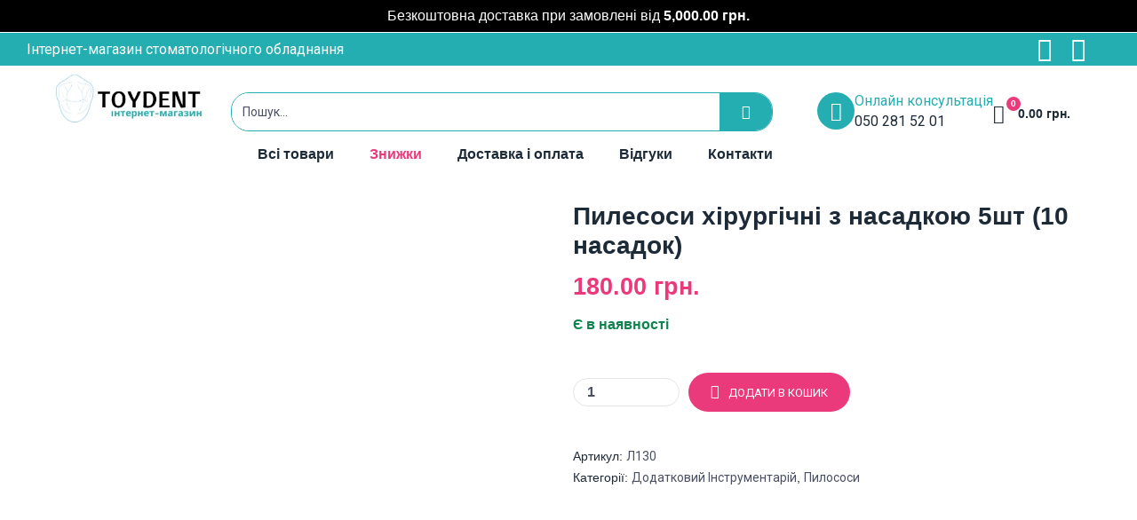

--- FILE ---
content_type: text/html; charset=UTF-8
request_url: https://toydent.com.ua/product/pylesosy-hirurgichni-z-nasadkoyu-5sht-10-na/
body_size: 76548
content:
<!DOCTYPE html>
<html lang="uk">
<head>
	<meta charset="UTF-8">
	<meta name="viewport" content="width=device-width, initial-scale=1.0, viewport-fit=cover" />		<meta name='robots' content='index, follow, max-image-preview:large, max-snippet:-1, max-video-preview:-1' />

	<!-- This site is optimized with the Yoast SEO plugin v25.9 - https://yoast.com/wordpress/plugins/seo/ -->
	<title>Пилесоси хірургічні з насадкою 5шт (10 насадок) купити за гарною ціною в Україні - ToyDent</title>
	<meta name="description" content="Купити Пилесоси хірургічні з насадкою 5шт (10 насадок) - Інтернет-магазин стоматологічного обладнання ToyDent ►Доступні ціни ⌛ Швидка доставка ✔ Широкий асортимент ✍ Онлайн консультація" />
	<link rel="canonical" href="https://toydent.com.ua/product/pylesosy-hirurgichni-z-nasadkoyu-5sht-10-na/" />
	<meta property="og:locale" content="uk_UA" />
	<meta property="og:type" content="article" />
	<meta property="og:title" content="Пилесоси хірургічні з насадкою 5шт (10 насадок) купити за гарною ціною в Україні - ToyDent" />
	<meta property="og:description" content="Купити Пилесоси хірургічні з насадкою 5шт (10 насадок) - Інтернет-магазин стоматологічного обладнання ToyDent ►Доступні ціни ⌛ Швидка доставка ✔ Широкий асортимент ✍ Онлайн консультація" />
	<meta property="og:url" content="https://toydent.com.ua/product/pylesosy-hirurgichni-z-nasadkoyu-5sht-10-na/" />
	<meta property="og:site_name" content="Toydent - інтернет-магазин стоматологічних товарів" />
	<meta property="article:modified_time" content="2025-12-22T12:52:33+00:00" />
	<meta property="og:image" content="https://toydent.com.ua/wp-content/uploads/2022/12/насадки-пилесоса-хірургічні-з-насадками.jpg1_-scaled.jpg" />
	<meta property="og:image:width" content="2560" />
	<meta property="og:image:height" content="2560" />
	<meta property="og:image:type" content="image/jpeg" />
	<meta name="twitter:card" content="summary_large_image" />
	<script type="application/ld+json" class="yoast-schema-graph">{"@context":"https://schema.org","@graph":[{"@type":"WebPage","@id":"https://toydent.com.ua/product/pylesosy-hirurgichni-z-nasadkoyu-5sht-10-na/","url":"https://toydent.com.ua/product/pylesosy-hirurgichni-z-nasadkoyu-5sht-10-na/","name":"Пилесоси хірургічні з насадкою 5шт (10 насадок) купити за гарною ціною в Україні - ToyDent","isPartOf":{"@id":"https://toydent.com.ua/#website"},"primaryImageOfPage":{"@id":"https://toydent.com.ua/product/pylesosy-hirurgichni-z-nasadkoyu-5sht-10-na/#primaryimage"},"image":{"@id":"https://toydent.com.ua/product/pylesosy-hirurgichni-z-nasadkoyu-5sht-10-na/#primaryimage"},"thumbnailUrl":"https://toydent.com.ua/wp-content/uploads/2022/12/насадки-пилесоса-хірургічні-з-насадками.jpg1_-scaled.jpg","datePublished":"2022-05-26T19:28:58+00:00","dateModified":"2025-12-22T12:52:33+00:00","description":"Купити Пилесоси хірургічні з насадкою 5шт (10 насадок) - Інтернет-магазин стоматологічного обладнання ToyDent ►Доступні ціни ⌛ Швидка доставка ✔ Широкий асортимент ✍ Онлайн консультація","breadcrumb":{"@id":"https://toydent.com.ua/product/pylesosy-hirurgichni-z-nasadkoyu-5sht-10-na/#breadcrumb"},"inLanguage":"uk","potentialAction":[{"@type":"ReadAction","target":["https://toydent.com.ua/product/pylesosy-hirurgichni-z-nasadkoyu-5sht-10-na/"]}]},{"@type":"ImageObject","inLanguage":"uk","@id":"https://toydent.com.ua/product/pylesosy-hirurgichni-z-nasadkoyu-5sht-10-na/#primaryimage","url":"https://toydent.com.ua/wp-content/uploads/2022/12/насадки-пилесоса-хірургічні-з-насадками.jpg1_-scaled.jpg","contentUrl":"https://toydent.com.ua/wp-content/uploads/2022/12/насадки-пилесоса-хірургічні-з-насадками.jpg1_-scaled.jpg","width":2560,"height":2560},{"@type":"BreadcrumbList","@id":"https://toydent.com.ua/product/pylesosy-hirurgichni-z-nasadkoyu-5sht-10-na/#breadcrumb","itemListElement":[{"@type":"ListItem","position":1,"name":"Магазин","item":"https://toydent.com.ua/shop/"},{"@type":"ListItem","position":2,"name":"Пилесоси хірургічні з насадкою 5шт (10 насадок)"}]},{"@type":"WebSite","@id":"https://toydent.com.ua/#website","url":"https://toydent.com.ua/","name":"Toydent - інтернет-магазин стоматологічних товарів","description":"","publisher":{"@id":"https://toydent.com.ua/#organization"},"potentialAction":[{"@type":"SearchAction","target":{"@type":"EntryPoint","urlTemplate":"https://toydent.com.ua/?s={search_term_string}"},"query-input":{"@type":"PropertyValueSpecification","valueRequired":true,"valueName":"search_term_string"}}],"inLanguage":"uk"},{"@type":"Organization","@id":"https://toydent.com.ua/#organization","name":"Toydent - інтернет-магазин стоматологічних товарів","url":"https://toydent.com.ua/","logo":{"@type":"ImageObject","inLanguage":"uk","@id":"https://toydent.com.ua/#/schema/logo/image/","url":"https://toydent.com.ua/wp-content/uploads/2023/09/toy-dent-2-e1764064266488.png","contentUrl":"https://toydent.com.ua/wp-content/uploads/2023/09/toy-dent-2-e1764064266488.png","width":308,"height":124,"caption":"Toydent - інтернет-магазин стоматологічних товарів"},"image":{"@id":"https://toydent.com.ua/#/schema/logo/image/"}}]}</script>
	<!-- / Yoast SEO plugin. -->


<link rel='dns-prefetch' href='//fonts.googleapis.com' />
<link href='//fonts.gstatic.com' crossorigin rel='preconnect' />
<link rel='stylesheet' id='swiper-css' href='https://toydent.com.ua/wp-content/plugins/elementor/assets/lib/swiper/v8/css/swiper.min.css?ver=8.4.5' media='all' />
<link rel='stylesheet' id='e-swiper-css' href='https://toydent.com.ua/wp-content/plugins/elementor/assets/css/conditionals/e-swiper.min.css?ver=3.33.4' media='all' />
<link rel='stylesheet' id='opal-boostrap-css' href='https://toydent.com.ua/wp-content/themes/medilazar/assets/css/opal-boostrap.css?ver=6.8.3' media='all' />
<link rel='stylesheet' id='wp-block-library-css' href='https://toydent.com.ua/wp-includes/css/dist/block-library/style.min.css?ver=6.8.3' media='all' />
<link rel='stylesheet' id='elementor-frontend-css' href='https://toydent.com.ua/wp-content/plugins/elementor/assets/css/frontend.min.css?ver=3.33.4' media='all' />
<link rel='stylesheet' id='medilazar-style-css' href='https://toydent.com.ua/wp-content/themes/medilazar/style.css?ver=6.8.3' media='all' />
<style id='medilazar-style-inline-css'>
body, input, button, select, textarea{font-family:"Roboto", -apple-system, BlinkMacSystemFont, "Segoe UI", Roboto, "Helvetica Neue", Arial, sans-serif;font-weight:400;color:#4a5063}html { font-size:16px;}.c-heading{color:#1d2a38;}.c-primary{color:#70bbee;}.bg-primary{background-color:#70bbee;}.b-primary{border-color:#70bbee;}.button-primary:hover{background-color:#44a7e9;border-color:#44a7e9;}.c-secondary {color:#eb3a7b;}.bg-secondary {background-color:#eb3a7b;}.b-secondary{border-color:#eb3a7b;}.button-secondary:hover{background-color:#da165e;}blockquote cite,.breadcrumb,.breadcrumb a,input[type="text"]::placeholder,input[type="email"]::placeholder,input[type="url"]::placeholder,input[type="password"]::placeholder,input[type="search"]::placeholder,input[type="number"]::placeholder,input[type="tel"]::placeholder,input[type="range"]::placeholder,input[type="date"]::placeholder,input[type="month"]::placeholder,input[type="week"]::placeholder,input[type="time"]::placeholder,input[type="datetime"]::placeholder,input[type="datetime-local"]::placeholder,input[type="color"]::placeholder,input[type="text"],input[type="email"],input[type="url"],input[type="password"],input[type="search"],input[type="number"],input[type="tel"],input[type="range"],input[type="date"],input[type="month"],input[type="week"],input[type="time"],input[type="datetime"],input[type="datetime-local"],input[type="color"],textarea::placeholder,textarea,.mainmenu-container li a span,.tags-links a,.site-footer a,.c-body,.site-header-account .account-links-menu li a,.site-header-account .account-dashboard li a,.comment-form a,.tagcloud a,.cart-collaterals .cart_totals th,#payment .payment_methods li.woocommerce-notice,#payment .payment_methods li.woocommerce-notice--info,#payment .payment_methods li.woocommerce-info,table.woocommerce-checkout-review-order-table th,.opal-style-1.search-form-wapper .search-submit span,.opal-style-1.search-form-wapper .search-submit span:before,.elementor-nav-menu--dropdown a,.elementor-search-form--skin-minimal .elementor-search-form__icon,.elementor-search-form--skin-full_screen .elementor-search-form input.elementor-search-form__input[type="search"],.woocommerce-shipping-fields .select2-container--default .select2-selection--single .select2-selection__rendered,.woocommerce-billing-fields .select2-container--default .select2-selection--single .select2-selection__rendered,.opal-currency_switcher .list-currency button[type="submit"],li.product .posted_in a,.select-items div,.single-product div.type-product .summary .price del,.single-product div.type-product .product_meta .tagged_as a,.single-product div.type-product .product_meta .posted_in a,.single-product div.type-product .product_meta .sku,.single-product div.type-product .pbr-social-share a:not(:hover) {color:#4a5063; }.button-outline,.woo-variation-swatches .variable-items-wrapper .button-variable-item:not(.radio-variable-item),.btn-link,.elementor-element .elementor-button-link .elementor-button,.button-link,.elementor-wpcf7-button-link input[type="button"][type="submit"],.elementor-wpcf7-button-link input[type="submit"],.elementor-wpcf7-button-link button[type="submit"],.mailchimp-button-link button,.mailchimp-button-link button[type="submit"],.mailchimp-button-link input[type="submit"],.widget-area strong,h1,.site-title,h2,h3,.page-header .page-title,h4,h5,h6,.h1,.h2,.h3,.h4,.h5,.h6,.tags-links .tags-title,blockquote,.breadcrumb li.current,.breadcrumb li .current-item,.breadcrumb > span.current,.breadcrumb > span .current-item,.form-group .form-row label,label,th,a,.main-navigation .top-menu > li > a,.menu-toggle,.vertical-navigation ul.menu > li > a,.page-numbers.next:not(ul),.page-numbers.prev:not(ul),.header-search .search-button,.entry-meta .author a:not(:hover),.pbr-social-share a,.entry-content blockquote cite a,.entry-content dt,.entry-content th,.site-header-account > a i,.site-header-account > a .text-account,.site-header-account > a .submenu-indicator,.comment-content strong,.comment-author,.comment-author a,.comment-metadata a.comment-edit-link,.comment-reply-link,.comment-content table th,.comment-content dt,.widget_search button[type="submit"],.widget_meta a,.widget_pages a,.widget_archive a,.widget_categories a,.widget_nav_menu a,.c-heading,fieldset legend,.post-navigation .nav-link a,.author-wrapper .author-name,.search .site-content .page-title,#secondary .widget_product_categories .current-cat > a,#secondary .widget_product_categories .current-cat > .count,.widget_recent_entries li.item-recent-post a,table.shop_table_responsive tbody th,.filter-close,table.cart:not(.wishlist_table) th,.cart-collaterals .cart_totals .order-total .woocommerce-Price-amount,.cart-collaterals .cart_totals .amount,.woocommerce-checkout .woocommerce-form-coupon-toggle .woocommerce-info,#payment .payment_methods > .wc_payment_method > label,table.woocommerce-checkout-review-order-table .order-total .woocommerce-Price-amount,table.woocommerce-checkout-review-order-table .product-name,.woocommerce-billing-fields label,.woocommerce-billing-fields > h3,.page-header .woocommerce-billing-fields > .page-title,.woocommerce-additional-fields label,.cart th,.shop_table th,.woocommerce-account .woocommerce-MyAccount-content strong,.woocommerce-account .woocommerce-MyAccount-content .woocommerce-Price-amount,.osf-sorting .gridlist-toggle a.active,.osf-sorting .gridlist-toggle a:hover,#reviews .commentlist li .woocommerce-review__author,.woocommerce-Tabs-panel table.shop_attributes th,#osf-accordion-container table.shop_attributes th,.single-product div.type-product .quantity_label,.single-product div.type-product form.cart .quantity,.single-product div.type-product table.variations label,.woocommerce-tabs ul.tabs li a,.woocommerce-tabs#osf-accordion-container [data-accordion] [data-control],.woocommerce-widget-layered-nav .osf-label-type,.woo-variation-swatches-stylesheet-disabled .variable-items-wrapper .variable-item:not(.radio-variable-item).button-variable-item:not(.disabled) .variable-item-span,.elementor-element .elementor-widget-wp-widget-recent-posts .title-post a,.elementor-featured-box-wrapper .elementor-featured-box-icon i,.elementor-featured-box-wrapper .elementor-featured-box-title,.elementor-widget-opal-image-hotspots .elementor-accordion .elementor-tab-title,.elementor-nav-menu--main .elementor-nav-menu a,.elementor-price-table__currency,.elementor-price-table__integer-part,.elementor-price-table__feature-inner span.item-active,.elementor-price-table__period,.countdown-times b,.elementor-progress-percentage,.elementor-widget-progress .elementor-title,.elementor-teams-wrapper .elementor-team-name,.elementor-widget-opal-testimonials .elementor-testimonial-title,.elementor-widget-opal-testimonials .elementor-testimonial-name,.header-button i,.header-button .title,.header-button .count-text,.header-button .amount,.header-button .text-wishlist,.wishlist_table .product-price,.stock .label,li.product h2 a,li.product h3 a,li.product .page-header .page-title a,.page-header li.product .page-title a,li.product .woocommerce-loop-product__title a,.shop-action .yith-wcqv-button,.shop-action .yith-wcwl-add-to-wishlist > div > a,.shop-action .compare,.single-product div.type-product .product_meta,.single-product div.type-product .pbr-social-share .social-share-header,.widget_price_filter .price_slider_amount {color:#1d2a38; }.button-custom:hover i,.breadcrumb a:hover,.breadcrumb a:hover span,.list-check li:before,.main-navigation .top-menu > li:hover > a,.main-navigation .top-menu > li:active > a,.main-navigation .top-menu > li:focus > a,.mainmenu-container li.current-menu-item > a,.mainmenu-container li.current-menu-parent > a,.mainmenu-container .menu-item > a:hover,.page-numbers:not(ul),.page-numbers.next:not(ul):hover,.page-numbers.prev:not(ul):hover,.site-header .header-group .search-submit:hover,.site-header .header-group .search-submit:focus,.entry-header .entry-title a:hover,.entry-meta a,.entry-meta .entry-date,.entry-meta .meta-inner i,.pbr-social-share a:hover,.post-navigation > div:hover .nav-title,.post-navigation > div:hover a,.post-navigation > div:hover b,.site-header-account > a:hover i,.site-header-account > a:hover .text-account,.site-header-account > a:hover .submenu-indicator,.comment-author a:hover,.comment-metadata a:hover,.title-with-icon:before,.widget_recent_entries li a:hover,.widget_recent_entries li a:active,.widget_recent_entries .post-date,.button-outline-primary,.cat-links a,.elementor-wpcf7-button-outline_primary input[type="button"],.elementor-wpcf7-button-outline_primary input[type="submit"],.elementor-wpcf7-button-outline_primary button[type="submit"],.mailchimp-button-outline_primary button,.mailchimp-button-outline_primary button[type="submit"],.mailchimp-button-outline_primary input[type="submit"],.elementor-element .elementor-button-outline_primary .elementor-button,.c-primary,.mainmenu-container ul ul .menu-item > a:hover,.mainmenu-container ul ul .menu-item > a:active,.mainmenu-container ul ul .menu-item > a:focus,.navigation-button .menu-toggle:hover,.navigation-button .menu-toggle:focus,.entry-content blockquote cite a:hover,.site-header-account .account-dropdown a.register-link,.site-header-account .account-dropdown a.lostpass-link,.comment-form a:hover,#secondary .elementor-widget-container h5:first-of-type,.elementor-featured-box-wrapper:hover .elementor-featured-box-icon i:before,.elementor-nav-menu-popup .mfp-close,.site-header-cart .widget_shopping_cart .product_list_widget li a:hover,.site-header-cart .widget_shopping_cart .product_list_widget li a:focus,.site-header-cart .shopping_cart_nav .product_list_widget li a:hover,.site-header-cart .shopping_cart_nav .product_list_widget li a:focus,.woocommerce-checkout .woocommerce-form-coupon-toggle .woocommerce-info a,.woocommerce-checkout .woocommerce-form-coupon-toggle .woocommerce-info a:hover,.woocommerce-privacy-policy-link,.opal-currency_switcher .list-currency button[type="submit"]:hover,.opal-currency_switcher .list-currency li.active button[type="submit"],ul.products li .posfed_in a:hover,ul.products li.product .posfed_in a:hover,.select-items div:hover,.single-product div.type-product .woocommerce-product-gallery .woocommerce-product-gallery__trigger:hover,.woocommerce-tabs ul.tabs li a:hover,.woocommerce-tabs ul.tabs li.active a,.button-wrapper #chart-button,.product_list_widget a:hover,.product_list_widget a:active,.product_list_widget a:focus,.woocommerce-product-list-3 a:hover,.woocommerce-product-list-3 a:active,.woocommerce-product-list-3 a:focus,#secondary .elementor-widget-wp-widget-recent-posts a,.elementor-element .elementor-widget-wp-widget-recent-posts .title-post a:hover,.elementor-brand-wrapper .elementor-brand-description,.contactform-content .form-title,.elementor-opal-countdown-wrapper .elementor-countdown-digits,.elementor-widget-icon-box.elementor-view-framed:hover .elementor-icon,.elementor-widget-icon-box.elementor-view-framed:not(:hover) .elementor-icon,.elementor-widget-icon-box.elementor-view-default:hover .elementor-icon,.elementor-widget-icon-box.elementor-view-default:not(:hover) .elementor-icon,.elementor-widget-icon-box:hover .elementor-icon-box-title,.elementor-widget.elementor-widget-icon-list .elementor-icon-list-item:not(:hover) i,.elementor-widget.elementor-widget-icon-list .elementor-icon-list-item:not(:hover) .elementor-icon-list-text,.elementor-widget.elementor-widget-icon-list .elementor-icon-list-item:hover i,.elementor-widget.elementor-widget-icon-list .elementor-icon-list-item:hover .elementor-icon-list-text,.elementor-widget-icon.elementor-view-default .elementor-icon,.elementor-widget-icon.elementor-view-framed .elementor-icon,.elementor-widget-opal-image-hotspots .elementor-accordion .elementor-tab-title.elementor-active,.elementor-nav-menu--main.elementor-nav-menu--layout-horizontal .elementor-nav-menu a.elementor-sub-item.elementor-item-active,.elementor-nav-menu--main .elementor-item.highlighted,.elementor-nav-menu--main .elementor-item.elementor-item-active,.elementor-nav-menu--main .elementor-item:hover,.elementor-nav-menu--main .elementor-item:focus,.elementor-nav-menu--main .current-menu-ancestor .elementor-item.has-submenu,.elementor-nav-menu--main .current-menu-item > .elementor-item,.elementor-nav-menu--popup .elementor-item.highlighted,.elementor-nav-menu--popup .elementor-item.elementor-item-active,.elementor-nav-menu--popup .elementor-item:hover,.elementor-nav-menu--popup .elementor-item:focus,.elementor-nav-menu--popup .elementor-nav-menu--dropdown a:hover,.elementor-nav-menu--popup .elementor-nav-menu--dropdown a.highlighted,.elementor-nav-menu--dropdown:not(.mega-menu) a:hover,.elementor-nav-menu--dropdown:not(.mega-menu) a.highlighted,.elementor-nav-menu--dropdown:not(.mega-menu) a.has-submenu,.elementor-menu-toggle:hover i,.elementor-menu-toggle:hover .menu-toggle-title,.elementor-widget-opal-phone:not(:hover) i,.elementor-widget-opal-phone:not(:hover) .elementor-phone-title,.elementor-widget-opal-phone:not(:hover) .elementor-phone-subtitle,.portfolio .portfolio-content .entry-title a:hover,.portfolio .entry-category a:hover,.elementor-portfolio-style-overlay .portfolio .portfolio-content .entry-title a:hover,.elementor-portfolio-style-overlay .portfolio .portfolio-content .entry-category a:hover,.elementor-portfolio__filter:hover,.single-portfolio-navigation .nav-link:hover span,.elementor-button-default .elementor-button,.elementor-search-form--skin-full_screen .elementor-search-form__toggle:hover,.elementor-widget-social-icons.elementor-social-custom .elementor-social-icon:hover i,.elementor-teams-wrapper .elementor-team-name:hover,.elementor-video-icon,.header-button:hover i,.header-button:hover .title,.header-button:hover .count-text,.header-button:hover .amount,.header-button:hover .text-wishlist,.filter-toggle:hover,.stock.in-stock .stock-availability,.woocommerce-MyAccount-navigation ul li.is-active a,.shop-action .yith-wcwl-add-to-wishlist > div.yith-wcwl-wishlistexistsbrowse > a:not(:hover),.shop-action .yith-wcwl-add-to-wishlist > div.yith-wcwl-wishlistaddedbrowse > a:not(:hover),.single-product div.type-product .entry-summary .yith-wcwl-add-to-wishlist > div.yith-wcwl-wishlistexistsbrowse > a:not(:hover),.single-product div.type-product .entry-summary .yith-wcwl-add-to-wishlist > div.yith-wcwl-wishlistaddedbrowse > a:not(:hover) {color:#70bbee; }.f-primary {fill:#70bbee; }.mp-level::-webkit-scrollbar-thumb,.page-numbers:not(ul):not(.dots):not(.next):not(.prev):hover,.page-numbers:not(ul):not(.dots):not(.next):not(.prev):focus,.page-numbers.current:not(ul):not(.dots):not(.next):not(.prev),.more-link i,.more-link:after,.page-links a:hover .page-number,.page-links a:focus .page-number,.page-links .current .page-number,.page-links > .page-number,.scrollup,.tagcloud a:hover,.tagcloud a:focus,.button-primary,input[type="reset"],input.secondary[type="button"],input.secondary[type="reset"],input.secondary[type="submit"],input[type="button"],input[type="submit"],button[type="submit"],.secondary-button .search-submit,.elementor-wpcf7-button-primary input[type="button"][type="submit"],.elementor-wpcf7-button-primary input[type="submit"],.elementor-wpcf7-button-primary button[type="submit"],.mailchimp-button-primary button,.mailchimp-button-primary button[type="submit"],.mailchimp-button-primary input[type="submit"],.wc-proceed-to-checkout a.checkout-button,.wishlist_table .product-add-to-cart .add_to_cart,.widget_shopping_cart .buttons .button:nth-child(odd),.button-default:hover,.button-dark:hover,.elementor-element .elementor-button-dark .elementor-button:hover,.elementor-wpcf7-button-dark input:hover[type="submit"],.elementor-wpcf7-button-dark button:hover[type="submit"],.mailchimp-button-dark button:hover,.mailchimp-button-dark input:hover[type="submit"],form.woocommerce-form-login .button:hover[type="submit"],form.register .button:hover[type="submit"],.button-dark:active,.elementor-element .elementor-button-dark .elementor-button:active,.elementor-wpcf7-button-dark input:active[type="submit"],.elementor-wpcf7-button-dark button:active[type="submit"],.mailchimp-button-dark button:active,.mailchimp-button-dark input:active[type="submit"],form.woocommerce-form-login .button:active[type="submit"],form.register .button:active[type="submit"],.button-dark:focus,.elementor-element .elementor-button-dark .elementor-button:focus,.elementor-wpcf7-button-dark input:focus[type="submit"],.elementor-wpcf7-button-dark button:focus[type="submit"],.mailchimp-button-dark button:focus,.mailchimp-button-dark input:focus[type="submit"],form.woocommerce-form-login .button:focus[type="submit"],form.register .button:focus[type="submit"],.button-outline-dark:hover,.elementor-element .elementor-button-outline_dark .elementor-button:hover,.button-outline-dark:active,.elementor-element .elementor-button-outline_dark .elementor-button:active,.button-outline-dark:focus,.elementor-element .elementor-button-outline_dark .elementor-button:focus,.button-light:hover,.elementor-element .elementor-button-light .elementor-button:hover,.elementor-wpcf7-button-light input:hover[type="submit"],.elementor-wpcf7-button-light button:hover[type="submit"],.mailchimp-button-light button:hover,.mailchimp-button-light input:hover[type="submit"],.wishlist_table .product-add-to-cart .remove_from_wishlist:hover,.wishlist_table.mobile li .additional-info-wrapper a.remove_from_wishlist:hover,.button-light:active,.elementor-element .elementor-button-light .elementor-button:active,.elementor-wpcf7-button-light input:active[type="submit"],.elementor-wpcf7-button-light button:active[type="submit"],.mailchimp-button-light button:active,.mailchimp-button-light input:active[type="submit"],.wishlist_table .product-add-to-cart .remove_from_wishlist:active,.wishlist_table.mobile li .additional-info-wrapper a.remove_from_wishlist:active,.button-light:focus,.elementor-element .elementor-button-light .elementor-button:focus,.elementor-wpcf7-button-light input:focus[type="submit"],.elementor-wpcf7-button-light button:focus[type="submit"],.mailchimp-button-light button:focus,.mailchimp-button-light input:focus[type="submit"],.wishlist_table .product-add-to-cart .remove_from_wishlist:focus,.wishlist_table.mobile li .additional-info-wrapper a.remove_from_wishlist:focus,.elementor-element .elementor-button-primary .elementor-button,.button-outline:hover,.woo-variation-swatches .variable-items-wrapper .button-variable-item:hover:not(.radio-variable-item),.button-outline:active,.woo-variation-swatches .variable-items-wrapper .button-variable-item:active:not(.radio-variable-item),.button-outline.active,.woo-variation-swatches .variable-items-wrapper .active.button-variable-item:not(.radio-variable-item),.show > .button-outline.dropdown-toggle,.woo-variation-swatches .variable-items-wrapper .show > .dropdown-toggle.button-variable-item:not(.radio-variable-item),.button-outline-primary:hover,.cat-links a:hover,.elementor-wpcf7-button-outline_primary input:hover[type="button"],.elementor-wpcf7-button-outline_primary input:hover[type="submit"],.elementor-wpcf7-button-outline_primary button:hover[type="submit"],.mailchimp-button-outline_primary button:hover,.mailchimp-button-outline_primary input:hover[type="submit"],.button-outline-primary:active,.cat-links a:active,.elementor-wpcf7-button-outline_primary input:active[type="button"],.elementor-wpcf7-button-outline_primary input:active[type="submit"],.elementor-wpcf7-button-outline_primary button:active[type="submit"],.mailchimp-button-outline_primary button:active,.mailchimp-button-outline_primary input:active[type="submit"],.button-outline-primary.active,.cat-links a.active,.elementor-wpcf7-button-outline_primary input.active[type="button"],.elementor-wpcf7-button-outline_primary input.active[type="submit"],.elementor-wpcf7-button-outline_primary button.active[type="submit"],.mailchimp-button-outline_primary button.active,.mailchimp-button-outline_primary input.active[type="submit"],.show > .button-outline-primary.dropdown-toggle,.cat-links .show > a.dropdown-toggle,.elementor-wpcf7-button-outline_primary .show > input.dropdown-toggle[type="button"],.elementor-wpcf7-button-outline_primary .show > input.dropdown-toggle[type="submit"],.elementor-wpcf7-button-outline_primary .show > button.dropdown-toggle[type="submit"],.mailchimp-button-outline_primary .show > button.dropdown-toggle,.mailchimp-button-outline_primary .show > input.dropdown-toggle[type="submit"],.elementor-element .elementor-button-outline_primary .elementor-button:hover,.elementor-element .elementor-button-outline_primary .elementor-button:active,.elementor-element .elementor-button-outline_primary .elementor-button:focus,.bg-primary,.owl-theme .owl-nav [class*='owl-']:hover:before,.elementor-element .elementor-button-secondary .elementor-button:after,.elementor-element .elementor-button-outline_secondary .elementor-button:before,.elementor-element .elementor-button-link .elementor-button .elementor-button-icon,.elementor-cta .elementor-cta_circle,.elementor-widget-divider .elementor-divider-separator:before,.elementor-icon-bg-yes .elementor-featured-box-wrapper .elementor-featured-box-icon i:after,.elementor-flip-box__front,.elementor-widget-icon-box.elementor-view-stacked:not(:hover) .elementor-icon,.elementor-widget-icon-box.elementor-view-stacked:hover .elementor-icon,.elementor-text-underline-yes .elementor-icon-list-item:hover .elementor-icon-list-text:before,.elementor-widget-icon.elementor-view-stacked .elementor-icon,.elementor-widget-opal-image-hotspots .scrollbar-inner > .scroll-element .scroll-bar,.opal-image-hotspots-main-icons .opal-image-hotspots-icon,.elementor-widget-opal-image-gallery .gallery-item-overlay,.elementor-widget-opal-image-gallery .elementor-galerry__filter.elementor-active,.elementor-nav-menu--main.elementor-nav-menu--layout-horizontal:not(.e--pointer-framed) .elementor-nav-menu > li.current-menu-parent > a:before,.elementor-nav-menu--main.elementor-nav-menu--layout-horizontal:not(.e--pointer-framed) .elementor-nav-menu > li.current-menu-parent > a:after,.elementor-nav-menu--main.e--pointer-dot .elementor-item.elementor-item-active:before,.elementor-nav-menu--main.e--pointer-dot .elementor-item:not(:hover):before,.elementor-nav-menu--main.e--pointer-dot .elementor-item:hover:before,.elementor-nav-menu--main:not(.e--pointer-framed) .elementor-item.elementor-item-active:before,.elementor-nav-menu--main:not(.e--pointer-framed) .elementor-item.elementor-item-active:after,.elementor-nav-menu--main:not(.e--pointer-framed) .elementor-item:before,.elementor-nav-menu--main:not(.e--pointer-framed) .elementor-item:after,.elementor-nav-menu--popup.e--pointer-dot .elementor-item.elementor-item-active:before,.elementor-nav-menu--popup.e--pointer-dot .elementor-item:hover:before,.e--pointer-dot .elementor-item:before,.e--pointer-underline .elementor-item .menu-title:before,.e--pointer-underline .elementor-item .menu-title:after,.single-portfolio-summary .pbr-social-share a:hover,.opal-product-tooltipster .tooltipster-content,.elementor-teams-wrapper .team-icon-socials a,.timeline-item .timeline-thumbnail:after,.header-button:hover .count,.notification-added-to-cart .ns-content,#payment .place-order .button:hover,.shop-action a[class*="product_type_"]:before,.shop-action .yith-wcqv-button:hover,.shop-action .yith-wcwl-add-to-wishlist > div > a:hover,.shop-action .compare:hover,.single-product[class*="opal-comment-form"] .comment-form .form-submit .submit:hover,.single-product[class*="opal-comment-form"] .comment-form .form-submit .submit:active,.single-product[class*="opal-comment-form"] .comment-form .form-submit .submit:focus,.widget_price_filter .ui-slider .ui-slider-handle,.widget_price_filter .ui-slider .ui-slider-range,.handheld-footer-bar .cart .footer-cart-contents .count {background-color:#70bbee; }.button-outline-secondary,.elementor-wpcf7-button-outline_secondary input[type="button"][type="submit"],.elementor-wpcf7-button-outline_secondary input[type="submit"],.elementor-wpcf7-button-outline_secondary button[type="submit"],.mailchimp-button-outline_secondary button,.mailchimp-button-outline_secondary button[type="submit"],.mailchimp-button-outline_secondary input[type="submit"],.elementor-element.elementor-button-link .elementor-button:hover,blockquote:before,input[type="text"]:focus,input[type="email"]:focus,input[type="url"]:focus,input[type="password"]:focus,input[type="search"]:focus,input[type="number"]:focus,input[type="tel"]:focus,input[type="range"]:focus,input[type="date"]:focus,input[type="month"]:focus,input[type="week"]:focus,input[type="time"]:focus,input[type="datetime"]:focus,input[type="datetime-local"]:focus,input[type="color"]:focus,textarea:focus,.tagcloud a:hover,.tagcloud a:focus,.button-primary,input[type="reset"],input.secondary[type="button"],input.secondary[type="reset"],input.secondary[type="submit"],input[type="button"],input[type="submit"],button[type="submit"],.secondary-button .search-submit,.elementor-wpcf7-button-primary input[type="button"][type="submit"],.elementor-wpcf7-button-primary input[type="submit"],.elementor-wpcf7-button-primary button[type="submit"],.mailchimp-button-primary button,.mailchimp-button-primary button[type="submit"],.mailchimp-button-primary input[type="submit"],.wc-proceed-to-checkout a.checkout-button,.wishlist_table .product-add-to-cart .add_to_cart,.widget_shopping_cart .buttons .button:nth-child(odd),.button-default:hover,.button-dark:hover,.elementor-element .elementor-button-dark .elementor-button:hover,.elementor-wpcf7-button-dark input:hover[type="submit"],.elementor-wpcf7-button-dark button:hover[type="submit"],.mailchimp-button-dark button:hover,.mailchimp-button-dark input:hover[type="submit"],form.woocommerce-form-login .button:hover[type="submit"],form.register .button:hover[type="submit"],.button-dark:active,.elementor-element .elementor-button-dark .elementor-button:active,.elementor-wpcf7-button-dark input:active[type="submit"],.elementor-wpcf7-button-dark button:active[type="submit"],.mailchimp-button-dark button:active,.mailchimp-button-dark input:active[type="submit"],form.woocommerce-form-login .button:active[type="submit"],form.register .button:active[type="submit"],.button-dark:focus,.elementor-element .elementor-button-dark .elementor-button:focus,.elementor-wpcf7-button-dark input:focus[type="submit"],.elementor-wpcf7-button-dark button:focus[type="submit"],.mailchimp-button-dark button:focus,.mailchimp-button-dark input:focus[type="submit"],form.woocommerce-form-login .button:focus[type="submit"],form.register .button:focus[type="submit"],.button-outline-dark:hover,.elementor-element .elementor-button-outline_dark .elementor-button:hover,.button-outline-dark:active,.elementor-element .elementor-button-outline_dark .elementor-button:active,.button-outline-dark:focus,.elementor-element .elementor-button-outline_dark .elementor-button:focus,.button-light:hover,.elementor-element .elementor-button-light .elementor-button:hover,.elementor-wpcf7-button-light input:hover[type="submit"],.elementor-wpcf7-button-light button:hover[type="submit"],.mailchimp-button-light button:hover,.mailchimp-button-light input:hover[type="submit"],.wishlist_table .product-add-to-cart .remove_from_wishlist:hover,.wishlist_table.mobile li .additional-info-wrapper a.remove_from_wishlist:hover,.button-light:active,.elementor-element .elementor-button-light .elementor-button:active,.elementor-wpcf7-button-light input:active[type="submit"],.elementor-wpcf7-button-light button:active[type="submit"],.mailchimp-button-light button:active,.mailchimp-button-light input:active[type="submit"],.wishlist_table .product-add-to-cart .remove_from_wishlist:active,.wishlist_table.mobile li .additional-info-wrapper a.remove_from_wishlist:active,.button-light:focus,.elementor-element .elementor-button-light .elementor-button:focus,.elementor-wpcf7-button-light input:focus[type="submit"],.elementor-wpcf7-button-light button:focus[type="submit"],.mailchimp-button-light button:focus,.mailchimp-button-light input:focus[type="submit"],.wishlist_table .product-add-to-cart .remove_from_wishlist:focus,.wishlist_table.mobile li .additional-info-wrapper a.remove_from_wishlist:focus,.elementor-element .elementor-button-primary .elementor-button,.button-outline-primary,.cat-links a,.elementor-wpcf7-button-outline_primary input[type="button"],.elementor-wpcf7-button-outline_primary input[type="submit"],.elementor-wpcf7-button-outline_primary button[type="submit"],.mailchimp-button-outline_primary button,.mailchimp-button-outline_primary button[type="submit"],.mailchimp-button-outline_primary input[type="submit"],.elementor-element .elementor-button-outline_primary .elementor-button,.button-outline:hover,.woo-variation-swatches .variable-items-wrapper .button-variable-item:hover:not(.radio-variable-item),.button-outline:active,.woo-variation-swatches .variable-items-wrapper .button-variable-item:active:not(.radio-variable-item),.button-outline.active,.woo-variation-swatches .variable-items-wrapper .active.button-variable-item:not(.radio-variable-item),.show > .button-outline.dropdown-toggle,.woo-variation-swatches .variable-items-wrapper .show > .dropdown-toggle.button-variable-item:not(.radio-variable-item),.button-outline-primary:hover,.cat-links a:hover,.elementor-wpcf7-button-outline_primary input:hover[type="button"],.elementor-wpcf7-button-outline_primary input:hover[type="submit"],.elementor-wpcf7-button-outline_primary button:hover[type="submit"],.mailchimp-button-outline_primary button:hover,.mailchimp-button-outline_primary input:hover[type="submit"],.button-outline-primary:active,.cat-links a:active,.elementor-wpcf7-button-outline_primary input:active[type="button"],.elementor-wpcf7-button-outline_primary input:active[type="submit"],.elementor-wpcf7-button-outline_primary button:active[type="submit"],.mailchimp-button-outline_primary button:active,.mailchimp-button-outline_primary input:active[type="submit"],.button-outline-primary.active,.cat-links a.active,.elementor-wpcf7-button-outline_primary input.active[type="button"],.elementor-wpcf7-button-outline_primary input.active[type="submit"],.elementor-wpcf7-button-outline_primary button.active[type="submit"],.mailchimp-button-outline_primary button.active,.mailchimp-button-outline_primary input.active[type="submit"],.show > .button-outline-primary.dropdown-toggle,.cat-links .show > a.dropdown-toggle,.elementor-wpcf7-button-outline_primary .show > input.dropdown-toggle[type="button"],.elementor-wpcf7-button-outline_primary .show > input.dropdown-toggle[type="submit"],.elementor-wpcf7-button-outline_primary .show > button.dropdown-toggle[type="submit"],.mailchimp-button-outline_primary .show > button.dropdown-toggle,.mailchimp-button-outline_primary .show > input.dropdown-toggle[type="submit"],.elementor-element .elementor-button-outline_primary .elementor-button:hover,.elementor-element .elementor-button-outline_primary .elementor-button:active,.elementor-element .elementor-button-outline_primary .elementor-button:focus,.b-primary,.owl-theme .owl-nav [class*='owl-']:hover:before,.elementor-widget-icon-box.elementor-view-framed:hover .elementor-icon,.elementor-widget-icon-box.elementor-view-framed:not(:hover) .elementor-icon,.elementor-widget-icon.elementor-view-default .elementor-icon,.elementor-widget-icon.elementor-view-framed .elementor-icon,.elementor-widget-opal-image-gallery .elementor-galerry__filter.elementor-active:before,.mc4wp-form-fields:focus-within,.e--pointer-framed .elementor-item.elementor-item-active:before,.e--pointer-framed .elementor-item.elementor-item-active:after,.e--pointer-framed .elementor-item:before,.e--pointer-framed .elementor-item:after,.elementor-nav-menu--main > .elementor-nav-menu,.elementor-nav-menu--main .elementor-nav-menu ul,ul.elementor-price-table__features-list,.elementor-search-form__container:not(.elementor-search-form--full-screen):focus-within,.elementor-search-form--skin-full_screen .elementor-search-form__toggle:hover,.site-header-cart .widget_shopping_cart,#payment .place-order .button:hover,.shop-action .yith-wcqv-button:hover,.shop-action .yith-wcwl-add-to-wishlist > div > a:hover,.shop-action .compare:hover,.single-product div.type-product .woocommerce-product-gallery .flex-control-thumbs li img.flex-active,.single-product div.type-product .woocommerce-product-gallery .flex-control-thumbs li:hover img,.single-product[class*="opal-comment-form"] .comment-form .form-submit .submit:hover,.single-product[class*="opal-comment-form"] .comment-form .form-submit .submit:active,.single-product[class*="opal-comment-form"] .comment-form .form-submit .submit:focus,.woocommerce-tabs ul.tabs li a:hover:after,.woocommerce-tabs ul.tabs li.active a:after,.otf-product-recently-content li:hover .product-thumbnail img {border-color:#70bbee; }.site-header-account .account-dropdown .account-wrap,.opal-product-tooltipster.tooltipster-base.tooltipster-top .tooltipster-arrow-background {border-top-color:#70bbee; }.main-navigation .top-menu > li:hover:before,.main-navigation .top-menu > li:active:before,.main-navigation .top-menu > li:focus:before,.site-header-account .account-dropdown .account-wrap:before,.elementor-nav-menu--layout-horizontal .elementor-nav-menu li.menu-item-has-children:before,.elementor-nav-menu--layout-horizontal .elementor-nav-menu li.has-mega-menu:before,.site-header-cart .widget_shopping_cart:before {border-bottom-color:#70bbee; }.opal-product-tooltipster.tooltipster-base.tooltipster-left .tooltipster-arrow-background {border-left-color:#70bbee; }.shop-action a[class*="product_type_"] {background-image:linear-gradient(to right, #70bbee 0, #70bbee 100%);}.btn-link:focus,.elementor-element .elementor-button-link .elementor-button:focus,.btn-link:hover,.elementor-element .elementor-button-link .elementor-button:hover,.button-link:focus,.elementor-wpcf7-button-link input:focus[type="submit"],.elementor-wpcf7-button-link button:focus[type="submit"],.mailchimp-button-link button:focus,.mailchimp-button-link input:focus[type="submit"],.button-link:hover,.elementor-wpcf7-button-link input:hover[type="submit"],.elementor-wpcf7-button-link button:hover[type="submit"],.mailchimp-button-link button:hover,.mailchimp-button-link input:hover[type="submit"],a:hover,a:active,.widget_search button[type="submit"]:hover,.widget_search button[type="submit"]:focus,.elementor-widget-opal-phone:hover i,.elementor-widget-opal-phone:hover .elementor-phone-title,.elementor-widget-opal-phone:hover .elementor-phone-subtitle,.elementor-search-form .elementor-search-form__submit:active,.elementor-search-form .elementor-search-form__submit:hover,li.product .posted_in a:hover,.single-product div.type-product .product_meta .tagged_as a:hover,.single-product div.type-product .product_meta .posted_in a:hover {color:#44a7e9; }.tags-links a:hover,.scrollup:hover,.button-primary:hover,input:hover[type="reset"],input:hover[type="button"],input:hover[type="submit"],button:hover[type="submit"],.secondary-button .search-submit:hover,.elementor-wpcf7-button-primary input:hover[type="submit"],.elementor-wpcf7-button-primary button:hover[type="submit"],.mailchimp-button-primary button:hover,.wc-proceed-to-checkout a.checkout-button:hover,.wishlist_table .product-add-to-cart .add_to_cart:hover,.widget_shopping_cart .buttons .button:hover:nth-child(odd),.button-primary:active,input:active[type="reset"],input:active[type="button"],input:active[type="submit"],button:active[type="submit"],.secondary-button .search-submit:active,.elementor-wpcf7-button-primary input:active[type="submit"],.elementor-wpcf7-button-primary button:active[type="submit"],.mailchimp-button-primary button:active,.wc-proceed-to-checkout a.checkout-button:active,.wishlist_table .product-add-to-cart .add_to_cart:active,.widget_shopping_cart .buttons .button:active:nth-child(odd),.button-primary.active,input.active[type="reset"],input.active[type="button"],input.active[type="submit"],button.active[type="submit"],.secondary-button .active.search-submit,.elementor-wpcf7-button-primary input.active[type="submit"],.elementor-wpcf7-button-primary button.active[type="submit"],.mailchimp-button-primary button.active,.wc-proceed-to-checkout a.active.checkout-button,.wishlist_table .product-add-to-cart .active.add_to_cart,.widget_shopping_cart .buttons .active.button:nth-child(odd),.show > .button-primary.dropdown-toggle,.show > input.dropdown-toggle[type="reset"],.show > input.dropdown-toggle[type="button"],.show > input.dropdown-toggle[type="submit"],.show > button.dropdown-toggle[type="submit"],.secondary-button .show > .dropdown-toggle.search-submit,.elementor-wpcf7-button-primary .show > input.dropdown-toggle[type="submit"],.elementor-wpcf7-button-primary .show > button.dropdown-toggle[type="submit"],.mailchimp-button-primary .show > button.dropdown-toggle,.mailchimp-button-primary .show > input.dropdown-toggle[type="submit"],.wc-proceed-to-checkout .show > a.dropdown-toggle.checkout-button,.wishlist_table .product-add-to-cart .show > .dropdown-toggle.add_to_cart,.widget_shopping_cart .buttons .show > .dropdown-toggle.button:nth-child(odd),.elementor-element .elementor-button-primary .elementor-button:hover,.elementor-element .elementor-button-primary .elementor-button:active,.elementor-element .elementor-button-primary .elementor-button:focus,.single-product div.type-product .entry-summary .yith-wcwl-add-to-wishlist > div > a:hover,.single-product div.type-product .entry-summary .compare:hover {background-color:#44a7e9; }.tags-links a:hover,.button-primary:hover,input:hover[type="reset"],input:hover[type="button"],input:hover[type="submit"],button:hover[type="submit"],.secondary-button .search-submit:hover,.elementor-wpcf7-button-primary input:hover[type="submit"],.elementor-wpcf7-button-primary button:hover[type="submit"],.mailchimp-button-primary button:hover,.wc-proceed-to-checkout a.checkout-button:hover,.wishlist_table .product-add-to-cart .add_to_cart:hover,.widget_shopping_cart .buttons .button:hover:nth-child(odd),.button-primary:active,input:active[type="reset"],input:active[type="button"],input:active[type="submit"],button:active[type="submit"],.secondary-button .search-submit:active,.elementor-wpcf7-button-primary input:active[type="submit"],.elementor-wpcf7-button-primary button:active[type="submit"],.mailchimp-button-primary button:active,.wc-proceed-to-checkout a.checkout-button:active,.wishlist_table .product-add-to-cart .add_to_cart:active,.widget_shopping_cart .buttons .button:active:nth-child(odd),.button-primary.active,input.active[type="reset"],input.active[type="button"],input.active[type="submit"],button.active[type="submit"],.secondary-button .active.search-submit,.elementor-wpcf7-button-primary input.active[type="submit"],.elementor-wpcf7-button-primary button.active[type="submit"],.mailchimp-button-primary button.active,.wc-proceed-to-checkout a.active.checkout-button,.wishlist_table .product-add-to-cart .active.add_to_cart,.widget_shopping_cart .buttons .active.button:nth-child(odd),.show > .button-primary.dropdown-toggle,.show > input.dropdown-toggle[type="reset"],.show > input.dropdown-toggle[type="button"],.show > input.dropdown-toggle[type="submit"],.show > button.dropdown-toggle[type="submit"],.secondary-button .show > .dropdown-toggle.search-submit,.elementor-wpcf7-button-primary .show > input.dropdown-toggle[type="submit"],.elementor-wpcf7-button-primary .show > button.dropdown-toggle[type="submit"],.mailchimp-button-primary .show > button.dropdown-toggle,.mailchimp-button-primary .show > input.dropdown-toggle[type="submit"],.wc-proceed-to-checkout .show > a.dropdown-toggle.checkout-button,.wishlist_table .product-add-to-cart .show > .dropdown-toggle.add_to_cart,.widget_shopping_cart .buttons .show > .dropdown-toggle.button:nth-child(odd),.elementor-element .elementor-button-primary .elementor-button:hover,.elementor-element .elementor-button-primary .elementor-button:active,.elementor-element .elementor-button-primary .elementor-button:focus,.single-product div.type-product .entry-summary .yith-wcwl-add-to-wishlist > div > a:hover,.single-product div.type-product .entry-summary .compare:hover,.woo-variation-swatches .variable-items-wrapper .variable-item.selected:not(.radio-variable-item),.woo-variation-swatches .variable-items-wrapper .variable-item.selected:not(.radio-variable-item):hover {border-color:#44a7e9; }.vertical-navigation ul.menu > li > a:hover,.vertical-navigation ul.menu > li > a:hover i,.button-outline-secondary,.elementor-wpcf7-button-outline_secondary input[type="button"][type="submit"],.elementor-wpcf7-button-outline_secondary input[type="submit"],.elementor-wpcf7-button-outline_secondary button[type="submit"],.mailchimp-button-outline_secondary button,.mailchimp-button-outline_secondary button[type="submit"],.mailchimp-button-outline_secondary input[type="submit"],.elementor-element .elementor-button-outline_secondary .elementor-button,.c-secondary,.author-wrapper .author-name h6,.contactform-content button.mfp-close,.site-header-cart .widget_shopping_cart .product_list_widget li .quantity .amount,.site-header-cart .shopping_cart_nav .product_list_widget li .quantity .amount,ul.products li .product-price ins,ul.products li .price ins,ul.products li.product .product-price ins,ul.products li.product .price ins,.single-product div.type-product .summary .price {color:#eb3a7b; }.f-secondary {fill:#eb3a7b; }.button-secondary,.elementor-wpcf7-button-secondary input[type="button"][type="submit"],.elementor-wpcf7-button-secondary input[type="submit"],.elementor-wpcf7-button-secondary button[type="submit"],.mailchimp-button-secondary button,.mailchimp-button-secondary button[type="submit"],.mailchimp-button-secondary input[type="submit"],.woocommerce-cart .return-to-shop a,.checkout_coupon .form-row-last button,#payment .place-order .button,.woocommerce-MyAccount-content .woocommerce-Pagination .woocommerce-button,.widget_shopping_cart .buttons .button,.elementor-button-secondary button[type="submit"],.elementor-button-secondary input[type="button"],.elementor-button-secondary input[type="submit"],.elementor-element .elementor-button-secondary .elementor-button,.button-outline-secondary:hover,.elementor-wpcf7-button-outline_secondary input:hover[type="submit"],.elementor-wpcf7-button-outline_secondary button:hover[type="submit"],.mailchimp-button-outline_secondary button:hover,.mailchimp-button-outline_secondary input:hover[type="submit"],.button-outline-secondary:active,.elementor-wpcf7-button-outline_secondary input:active[type="submit"],.elementor-wpcf7-button-outline_secondary button:active[type="submit"],.mailchimp-button-outline_secondary button:active,.mailchimp-button-outline_secondary input:active[type="submit"],.button-outline-secondary.active,.elementor-wpcf7-button-outline_secondary input.active[type="submit"],.elementor-wpcf7-button-outline_secondary button.active[type="submit"],.mailchimp-button-outline_secondary button.active,.mailchimp-button-outline_secondary input.active[type="submit"],.show > .button-outline-secondary.dropdown-toggle,.elementor-wpcf7-button-outline_secondary .show > input.dropdown-toggle[type="submit"],.elementor-wpcf7-button-outline_secondary .show > button.dropdown-toggle[type="submit"],.mailchimp-button-outline_secondary .show > button.dropdown-toggle,.mailchimp-button-outline_secondary .show > input.dropdown-toggle[type="submit"],.elementor-element .elementor-button-outline_secondary .elementor-button:hover,.elementor-element .elementor-button-outline_secondary .elementor-button:active,.elementor-element .elementor-button-outline_secondary .elementor-button:focus,.bg-secondary,#secondary .elementor-widget-wp-widget-categories a:before,.title-bg-polygon,.elementor-flip-box__back,.elementor-text-underline-yes .elementor-icon-list-item:not(:hover) .elementor-icon-list-text:before,.elementor-teams-wrapper .team-icon-socials a:hover,.header-button .count {background-color:#eb3a7b; }.form-control:focus,.button-secondary,.elementor-wpcf7-button-secondary input[type="button"][type="submit"],.elementor-wpcf7-button-secondary input[type="submit"],.elementor-wpcf7-button-secondary button[type="submit"],.mailchimp-button-secondary button,.mailchimp-button-secondary button[type="submit"],.mailchimp-button-secondary input[type="submit"],.woocommerce-cart .return-to-shop a,.checkout_coupon .form-row-last button,#payment .place-order .button,.woocommerce-MyAccount-content .woocommerce-Pagination .woocommerce-button,.widget_shopping_cart .buttons .button,.elementor-button-secondary button[type="submit"],.elementor-button-secondary input[type="button"],.elementor-button-secondary input[type="submit"],.elementor-element .elementor-button-secondary .elementor-button,.button-outline-secondary,.elementor-wpcf7-button-outline_secondary input[type="button"][type="submit"],.elementor-wpcf7-button-outline_secondary input[type="submit"],.elementor-wpcf7-button-outline_secondary button[type="submit"],.mailchimp-button-outline_secondary button,.mailchimp-button-outline_secondary button[type="submit"],.mailchimp-button-outline_secondary input[type="submit"],.elementor-element .elementor-button-outline_secondary .elementor-button,.button-outline-secondary:hover,.elementor-wpcf7-button-outline_secondary input:hover[type="submit"],.elementor-wpcf7-button-outline_secondary button:hover[type="submit"],.button-outline-secondary:active,.elementor-wpcf7-button-outline_secondary input:active[type="submit"],.elementor-wpcf7-button-outline_secondary button:active[type="submit"],.button-outline-secondary.active,.elementor-wpcf7-button-outline_secondary input.active[type="submit"],.elementor-wpcf7-button-outline_secondary button.active[type="submit"],.show > .button-outline-secondary.dropdown-toggle,.elementor-wpcf7-button-outline_secondary .show > input.dropdown-toggle[type="submit"],.elementor-wpcf7-button-outline_secondary .show > button.dropdown-toggle[type="submit"],.mailchimp-button-outline_secondary .show > button.dropdown-toggle,.mailchimp-button-outline_secondary .show > input.dropdown-toggle[type="submit"],.elementor-element .elementor-button-outline_secondary .elementor-button:hover,.elementor-element .elementor-button-outline_secondary .elementor-button:active,.elementor-element .elementor-button-outline_secondary .elementor-button:focus,.b-secondary {border-color:#eb3a7b; }.button-secondary:hover,.elementor-wpcf7-button-secondary input:hover[type="submit"],.elementor-wpcf7-button-secondary button:hover[type="submit"],.mailchimp-button-secondary button:hover,.mailchimp-button-secondary input:hover[type="submit"],.woocommerce-cart .return-to-shop a:hover,.checkout_coupon .form-row-last button:hover,#payment .place-order .button:hover,.woocommerce-MyAccount-content .woocommerce-Pagination .woocommerce-button:hover,.widget_shopping_cart .buttons .button:hover,.button-secondary:active,.elementor-wpcf7-button-secondary input:active[type="submit"],.elementor-wpcf7-button-secondary button:active[type="submit"],.mailchimp-button-secondary button:active,.mailchimp-button-secondary input:active[type="submit"],.woocommerce-cart .return-to-shop a:active,.checkout_coupon .form-row-last button:active,#payment .place-order .button:active,.woocommerce-MyAccount-content .woocommerce-Pagination .woocommerce-button:active,.widget_shopping_cart .buttons .button:active,.button-secondary.active,.elementor-wpcf7-button-secondary input.active[type="submit"],.elementor-wpcf7-button-secondary button.active[type="submit"],.mailchimp-button-secondary button.active,.mailchimp-button-secondary input.active[type="submit"],.woocommerce-cart .return-to-shop a.active,.checkout_coupon .form-row-last button.active,#payment .place-order .active.button,.woocommerce-MyAccount-content .woocommerce-Pagination .active.woocommerce-button,.widget_shopping_cart .buttons .active.button,.show > .button-secondary.dropdown-toggle,.elementor-wpcf7-button-secondary .show > input.dropdown-toggle[type="submit"],.elementor-wpcf7-button-secondary .show > button.dropdown-toggle[type="submit"],.mailchimp-button-secondary .show > button.dropdown-toggle,.mailchimp-button-secondary .show > input.dropdown-toggle[type="submit"],.woocommerce-cart .return-to-shop .show > a.dropdown-toggle,.checkout_coupon .form-row-last .show > button.dropdown-toggle,#payment .place-order .show > .dropdown-toggle.button,.woocommerce-MyAccount-content .woocommerce-Pagination .show > .dropdown-toggle.woocommerce-button,.widget_shopping_cart .buttons .show > .dropdown-toggle.button,.elementor-button-secondary button[type="submit"]:hover,.elementor-button-secondary button[type="submit"]:active,.elementor-button-secondary button[type="submit"]:focus,.elementor-button-secondary input[type="button"]:hover,.elementor-button-secondary input[type="button"]:active,.elementor-button-secondary input[type="button"]:focus,.elementor-button-secondary input[type="submit"]:hover,.elementor-button-secondary input[type="submit"]:active,.elementor-button-secondary input[type="submit"]:focus,.elementor-element .elementor-button-secondary .elementor-button:hover,.elementor-element .elementor-button-secondary .elementor-button:active,.elementor-element .elementor-button-secondary .elementor-button:focus {background-color:#da165e; }.button-secondary:hover,.elementor-wpcf7-button-secondary input:hover[type="submit"],.elementor-wpcf7-button-secondary button:hover[type="submit"],.mailchimp-button-secondary button:hover,.mailchimp-button-secondary input:hover[type="submit"],.woocommerce-cart .return-to-shop a:hover,.checkout_coupon .form-row-last button:hover,#payment .place-order .button:hover,.woocommerce-MyAccount-content .woocommerce-Pagination .woocommerce-button:hover,.widget_shopping_cart .buttons .button:hover,.button-secondary:active,.elementor-wpcf7-button-secondary input:active[type="submit"],.elementor-wpcf7-button-secondary button:active[type="submit"],.mailchimp-button-secondary button:active,.mailchimp-button-secondary input:active[type="submit"],.woocommerce-cart .return-to-shop a:active,.checkout_coupon .form-row-last button:active,#payment .place-order .button:active,.woocommerce-MyAccount-content .woocommerce-Pagination .woocommerce-button:active,.widget_shopping_cart .buttons .button:active,.button-secondary.active,.elementor-wpcf7-button-secondary input.active[type="submit"],.elementor-wpcf7-button-secondary button.active[type="submit"],.mailchimp-button-secondary button.active,.mailchimp-button-secondary input.active[type="submit"],.woocommerce-cart .return-to-shop a.active,.checkout_coupon .form-row-last button.active,#payment .place-order .active.button,.woocommerce-MyAccount-content .woocommerce-Pagination .active.woocommerce-button,.widget_shopping_cart .buttons .active.button,.show > .button-secondary.dropdown-toggle,.elementor-wpcf7-button-secondary .show > input.dropdown-toggle[type="submit"],.elementor-wpcf7-button-secondary .show > button.dropdown-toggle[type="submit"],.mailchimp-button-secondary .show > button.dropdown-toggle,.mailchimp-button-secondary .show > input.dropdown-toggle[type="submit"],.woocommerce-cart .return-to-shop .show > a.dropdown-toggle,.checkout_coupon .form-row-last .show > button.dropdown-toggle,#payment .place-order .show > .dropdown-toggle.button,.woocommerce-MyAccount-content .woocommerce-Pagination .show > .dropdown-toggle.woocommerce-button,.widget_shopping_cart .buttons .show > .dropdown-toggle.button,.elementor-button-secondary button[type="submit"]:hover,.elementor-button-secondary button[type="submit"]:active,.elementor-button-secondary button[type="submit"]:focus,.elementor-button-secondary input[type="button"]:hover,.elementor-button-secondary input[type="button"]:active,.elementor-button-secondary input[type="button"]:focus,.elementor-button-secondary input[type="submit"]:hover,.elementor-button-secondary input[type="submit"]:active,.elementor-button-secondary input[type="submit"]:focus,.elementor-element .elementor-button-secondary .elementor-button:hover,.elementor-element .elementor-button-secondary .elementor-button:active,.elementor-element .elementor-button-secondary .elementor-button:focus {border-color:#da165e; }.row,body.opal-content-layout-2cl #content .wrap,body.opal-content-layout-2cr #content .wrap,[data-opal-columns],.site-footer .widget-area,.comment-form,.widget .gallery,.elementor-element .gallery,.entry-gallery .gallery,.single .gallery,[data-elementor-columns],.single-portfolio-summary .single-portfolio-summary-inner,.woocommerce-cart .entry-content > .woocommerce,.woocommerce-billing-fields .woocommerce-billing-fields__field-wrapper,.woocommerce-MyAccount-content form[class^="woocommerce-"],.woocommerce-columns--addresses,form.track_order,.woocommerce-account .woocommerce,.woocommerce-account .woocommerce .u-columns.woocommerce-Addresses,.woocommerce-Addresses,.woocommerce-address-fields__field-wrapper,[class*="columns-"] ul.products,.single-product div.type-product .product-inner {margin-right:-5px;margin-left:-5px;}.col-1,.col-2,[data-elementor-columns-mobile="6"] .column-item,.woocommerce.columns-mobile-6 ul.products > li,.col-3,[data-elementor-columns-mobile="4"] .column-item,.woocommerce.columns-mobile-4 ul.products > li,.col-4,[data-elementor-columns-mobile="3"] .column-item,.woocommerce.columns-mobile-3 ul.products > li,.col-5,.col-6,[data-elementor-columns-mobile="2"] .column-item,.woocommerce.columns-mobile-2 ul.products > li,.single-product.opal-comment-form-2 .comment-form-author,.single-product.opal-comment-form-2 .comment-form-email,.col-7,.col-8,.col-9,.col-10,.col-11,.col-12,.related-posts .column-item,.opal-content-layout-2cr .related-posts .column-item,.opal-content-layout-2cl .related-posts .column-item,.site-footer .widget-area .widget-column,.comment-form > *,.comment-form > .comment-form-rating,.widget .gallery-columns-1 .gallery-item,.elementor-element .gallery-columns-1 .gallery-item,.entry-gallery .gallery-columns-1 .gallery-item,.single .gallery-columns-1 .gallery-item,[data-elementor-columns-mobile="1"] .column-item,.single-portfolio-summary .single-portfolio-summary-inner .single-portfolio-summary-meta-title,.single-portfolio-summary .single-portfolio-summary-meta,.single-portfolio-summary .single-portfolio-summary-content,.single-portfolio-summary.col-lg-5 .single-portfolio-summary-meta,.single-portfolio-summary.col-lg-5 .single-portfolio-summary-content,.woocommerce-cart .cart-empty,.woocommerce-cart .return-to-shop,.woocommerce-billing-fields .form-row-wide,.woocommerce-MyAccount-content form[class^="woocommerce-"] > *:not(fieldset),.woocommerce-MyAccount-content form[class^="woocommerce-"] .form-row-wide,#customer_details [class*='col'],.woocommerce-Addresses .woocommerce-Address,.columns-1 ul.products > li,.woocommerce.columns-mobile-1 ul.products > li,.col,body #secondary,body.opal-content-layout-2cl #primary,body.opal-content-layout-2cr #primary,form.track_order p.form-row-first,form.track_order p.form-row-last,.columns-5 ul.products > li,.col-auto,.col-sm-1,[data-opal-columns="12"] .column-item,.col-sm-2,[data-opal-columns="6"] .column-item,.columns-6 ul.products > li,.col-sm-3,[data-opal-columns="4"] .column-item,.col-sm-4,[data-opal-columns="3"] .column-item,.comment-form .comment-form-url,.comment-form .comment-form-email,.comment-form .comment-form-author,.widget .gallery-columns-6 .gallery-item,.elementor-element .gallery-columns-6 .gallery-item,.entry-gallery .gallery-columns-6 .gallery-item,.single .gallery-columns-6 .gallery-item,.col-sm-5,.col-sm-6,[data-opal-columns="2"] .column-item,.opal-archive-style-2 .column-item,.opal-archive-style-5 .column-item,.opal-archive-style-4 .column-item,.opal-archive-style-3 .column-item,.widget .gallery-columns-2 .gallery-item,.elementor-element .gallery-columns-2 .gallery-item,.entry-gallery .gallery-columns-2 .gallery-item,.single .gallery-columns-2 .gallery-item,.widget .gallery-columns-3 .gallery-item,.elementor-element .gallery-columns-3 .gallery-item,.entry-gallery .gallery-columns-3 .gallery-item,.single .gallery-columns-3 .gallery-item,.widget .gallery-columns-4 .gallery-item,.elementor-element .gallery-columns-4 .gallery-item,.entry-gallery .gallery-columns-4 .gallery-item,.single .gallery-columns-4 .gallery-item,.elementor-timeline-view-vertical .timeline-thumbnail,.elementor-timeline-view-vertical .timeline-content,.woocommerce-billing-fields .form-row-first,.woocommerce-billing-fields .form-row-last,.woocommerce-MyAccount-content form[class^="woocommerce-"] .form-row-first,.woocommerce-MyAccount-content form[class^="woocommerce-"] .form-row-last,.columns-2 ul.products > li,.columns-3 ul.products > li,.columns-4 ul.products > li,.opal-content-layout-2cl .columns-3 ul.products li.product,.opal-content-layout-2cl .columns-3 ul.products > li,.opal-content-layout-2cr .columns-3 ul.products li.product,.opal-content-layout-2cr .columns-3 ul.products > li,.col-sm-7,.col-sm-8,.col-sm-9,.col-sm-10,.col-sm-11,.col-sm-12,[data-opal-columns="1"] .column-item,.opal-archive-style-2.opal-content-layout-2cr .column-item,.opal-archive-style-5.opal-content-layout-2cr .column-item,.opal-archive-style-4.opal-content-layout-2cr .column-item,.opal-archive-style-3.opal-content-layout-2cr .column-item,.entry-summary .comment-form .comment-form-url,.entry-summary .comment-form .comment-form-email,.entry-summary .comment-form .comment-form-author,.elementor-widget-opal-image-hotspots .opal-image-hotspots-accordion,.elementor-widget-opal-image-hotspots .opal-image-hotspots-accordion + .opal-image-hotspots-container,.cart-collaterals .cross-sells,.woocommerce-columns--addresses .woocommerce-column,.woocommerce-account .woocommerce .u-columns [class^="u-column"],.woocommerce-account .woocommerce-ResetPassword,.woocommerce-address-fields__field-wrapper .form-row,.osf-sorting .woocommerce-message,.osf-sorting .woocommerce-notice,.col-sm,.col-sm-auto,.col-md-1,.col-md-2,[data-elementor-columns-tablet="6"] .column-item,.woocommerce.columns-tablet-6 ul.products > li,.col-md-3,[data-elementor-columns-tablet="4"] .column-item,.woocommerce.columns-tablet-4 ul.products > li,.col-md-4,[data-elementor-columns-tablet="3"] .column-item,.woocommerce.columns-tablet-3 ul.products > li,.col-md-5,.col-md-6,[data-elementor-columns-tablet="2"] .column-item,.woocommerce.columns-tablet-2 ul.products > li,.woocommerce-single-style-3.single-product div.product .entry-summary,.woocommerce-single-style-3.single-product div.product .images,.woocommerce-single-style-4.single-product div.product .images,.woocommerce-single-style-4.single-product div.product .entry-summary,.col-md-7,.col-md-8,.col-md-9,.col-md-10,.col-md-11,.col-md-12,[data-elementor-columns-tablet="1"] .column-item,.woocommerce-cart .woocommerce-cart-form,.woocommerce-ResetPassword.lost_reset_password,.woocommerce-account .woocommerce-MyAccount-navigation,.woocommerce-account .woocommerce-MyAccount-content,.woocommerce.columns-tablet-1 ul.products > li,.single-product div.type-product .entry-summary,.single-product div.type-product .images,.col-md,.col-md-auto,.col-lg-1,.col-lg-2,.col-lg-3,.col-lg-4,.col-lg-5,.col-lg-6,.woocommerce-single-style-2.single-product div.product .entry-summary,.woocommerce-single-style-2.single-product div.product .images,.col-lg-7,.col-lg-8,.col-lg-9,.col-lg-10,.col-lg-11,.col-lg-12,.cart-collaterals,.col-lg,.col-lg-auto,.col-xl-1,.col-xl-2,[data-elementor-columns="6"] .column-item,.woocommerce.columns-6 ul.products > li,.col-xl-3,[data-elementor-columns="4"] .column-item,.woocommerce.columns-4 ul.products > li,.col-xl-4,[data-elementor-columns="3"] .column-item,.woocommerce.columns-3 ul.products > li,.col-xl-5,.col-xl-6,[data-elementor-columns="2"] .column-item,.woocommerce.columns-2 ul.products > li,.col-xl-7,.col-xl-8,.col-xl-9,.col-xl-10,.col-xl-11,.col-xl-12,[data-elementor-columns="1"] .column-item,.woocommerce.columns-1 ul.products > li,.col-xl,.col-xl-auto {padding-right:5px;padding-left:5px;}.container,#content,ul.elementor-nav-menu--dropdown.mega-containerwidth > li.mega-menu-item > .elementor,.otf-product-recently-content .widget_recently_viewed_products {padding-right:5px;padding-left:5px;}@media (min-width:576px) {.container, #content, ul.elementor-nav-menu--dropdown.mega-containerwidth > li.mega-menu-item > .elementor, .otf-product-recently-content .widget_recently_viewed_products {max-width:540px; } }@media (min-width:768px) {.container, #content, ul.elementor-nav-menu--dropdown.mega-containerwidth > li.mega-menu-item > .elementor, .otf-product-recently-content .widget_recently_viewed_products {max-width:720px; } }@media (min-width:992px) {.container, #content, ul.elementor-nav-menu--dropdown.mega-containerwidth > li.mega-menu-item > .elementor, .otf-product-recently-content .widget_recently_viewed_products {max-width:960px; } }@media (min-width:1200px) {.container, #content, ul.elementor-nav-menu--dropdown.mega-containerwidth > li.mega-menu-item > .elementor, .otf-product-recently-content .widget_recently_viewed_products {max-width:1170px; } }.elementor-widget-heading .elementor-heading-title{font-family:"Roboto", -apple-system, BlinkMacSystemFont, Sans-serif;}.elementor-widget-heading .elementor-heading-title,.elementor-text-editor b {font-weight:400;}.elementor-widget-heading .elementor-heading-title{font-family:"Roboto", -apple-system, BlinkMacSystemFont, Sans-serif;}.elementor-widget-heading .elementor-heading-title,.elementor-text-editor b {font-weight:400;}.typo-heading,h1,.site-title,h2,h3,.page-header .page-title,h4,h5,h6,.h1,.h2,.h3,.h4,.h5,.h6,.tags-links .tags-title,.vertical-navigation .vertical-navigation-header,.author-wrapper .author-name,#secondary .elementor-widget-container h5:first-of-type,.contactform-content .form-title,.elementor-cta__status-text,.elementor-opal-countdown-wrapper .elementor-countdown-item:not(:first-child) .elementor-countdown-digits:before,.elementor-featured-box-wrapper .elementor-featured-box-title,.countdown-times > div:not(:first-child):before,.countdown-times b,.elementor-teams-wrapper .elementor-team-name,form.track_order label,.stock .label,.single-product div.type-product form.cart .quantity,.single-product div.type-product table.variations label,.woocommerce-tabs#osf-accordion-container [data-accordion] [data-control] {font-family:"Roboto",-apple-system, BlinkMacSystemFont, "Segoe UI", Roboto, "Helvetica Neue", Arial, sans-serif;font-weight:400;}.elementor-widget-heading .elementor-heading-title{font-family:"Roboto", -apple-system, BlinkMacSystemFont, Sans-serif;}.elementor-widget-heading .elementor-heading-title,.elementor-text-editor b {font-weight:400;}.elementor-widget-heading .elementor-heading-title{font-family:"Roboto", -apple-system, BlinkMacSystemFont, Sans-serif;}.elementor-widget-heading .elementor-heading-title,.elementor-text-editor b {font-weight:400;}.typo-heading,h1,.site-title,h2,h3,.page-header .page-title,h4,h5,h6,.h1,.h2,.h3,.h4,.h5,.h6,.tags-links .tags-title,.vertical-navigation .vertical-navigation-header,.author-wrapper .author-name,#secondary .elementor-widget-container h5:first-of-type,.contactform-content .form-title,.elementor-cta__status-text,.elementor-opal-countdown-wrapper .elementor-countdown-item:not(:first-child) .elementor-countdown-digits:before,.elementor-featured-box-wrapper .elementor-featured-box-title,.countdown-times > div:not(:first-child):before,.countdown-times b,.elementor-teams-wrapper .elementor-team-name,form.track_order label,.stock .label,.single-product div.type-product form.cart .quantity,.single-product div.type-product table.variations label,.woocommerce-tabs#osf-accordion-container [data-accordion] [data-control] {font-family:"Roboto",-apple-system, BlinkMacSystemFont, "Segoe UI", Roboto, "Helvetica Neue", Arial, sans-serif;font-weight:400;}.typo-tertiary,.elementor-nav-menu--canvas {font-family:"Roboto",-apple-system, BlinkMacSystemFont, "Segoe UI", Roboto, "Helvetica Neue", Arial, sans-serif;font-weight:400;}.elementor-widget-heading .elementor-heading-title{font-family:"Roboto", -apple-system, BlinkMacSystemFont, Sans-serif;}.elementor-widget-heading .elementor-heading-title,.elementor-text-editor b {font-weight:400;}.elementor-widget-heading .elementor-heading-title{font-family:"Roboto", -apple-system, BlinkMacSystemFont, Sans-serif;}.elementor-widget-heading .elementor-heading-title,.elementor-text-editor b {font-weight:400;}.typo-heading,h1,.site-title,h2,h3,.page-header .page-title,h4,h5,h6,.h1,.h2,.h3,.h4,.h5,.h6,.tags-links .tags-title,.vertical-navigation .vertical-navigation-header,.author-wrapper .author-name,#secondary .elementor-widget-container h5:first-of-type,.contactform-content .form-title,.elementor-cta__status-text,.elementor-opal-countdown-wrapper .elementor-countdown-item:not(:first-child) .elementor-countdown-digits:before,.elementor-featured-box-wrapper .elementor-featured-box-title,.countdown-times > div:not(:first-child):before,.countdown-times b,.elementor-teams-wrapper .elementor-team-name,form.track_order label,.stock .label,.single-product div.type-product form.cart .quantity,.single-product div.type-product table.variations label,.woocommerce-tabs#osf-accordion-container [data-accordion] [data-control] {font-family:"Roboto",-apple-system, BlinkMacSystemFont, "Segoe UI", Roboto, "Helvetica Neue", Arial, sans-serif;font-weight:400;}.elementor-widget-heading .elementor-heading-title{font-family:"Roboto", -apple-system, BlinkMacSystemFont, Sans-serif;}.elementor-widget-heading .elementor-heading-title,.elementor-text-editor b {font-weight:400;}.elementor-widget-heading .elementor-heading-title{font-family:"Roboto", -apple-system, BlinkMacSystemFont, Sans-serif;}.elementor-widget-heading .elementor-heading-title,.elementor-text-editor b {font-weight:400;}.typo-heading,h1,.site-title,h2,h3,.page-header .page-title,h4,h5,h6,.h1,.h2,.h3,.h4,.h5,.h6,.tags-links .tags-title,.vertical-navigation .vertical-navigation-header,.author-wrapper .author-name,#secondary .elementor-widget-container h5:first-of-type,.contactform-content .form-title,.elementor-cta__status-text,.elementor-opal-countdown-wrapper .elementor-countdown-item:not(:first-child) .elementor-countdown-digits:before,.elementor-featured-box-wrapper .elementor-featured-box-title,.countdown-times > div:not(:first-child):before,.countdown-times b,.elementor-teams-wrapper .elementor-team-name,form.track_order label,.stock .label,.single-product div.type-product form.cart .quantity,.single-product div.type-product table.variations label,.woocommerce-tabs#osf-accordion-container [data-accordion] [data-control] {font-family:"Roboto",-apple-system, BlinkMacSystemFont, "Segoe UI", Roboto, "Helvetica Neue", Arial, sans-serif;font-weight:400;}.typo-tertiary,.elementor-nav-menu--canvas {font-family:"Roboto",-apple-system, BlinkMacSystemFont, "Segoe UI", Roboto, "Helvetica Neue", Arial, sans-serif;font-weight:400;}.typo-quaternary {font-family:"Roboto",-apple-system, BlinkMacSystemFont, "Segoe UI", Roboto, "Helvetica Neue", Arial, sans-serif;font-weight:400;}@media screen and (min-width:768px){.container, #content , ul.elementor-nav-menu--dropdown.mega-containerwidth > li.mega-menu-item > .elementor{width:100%;}}@media screen and (min-width:768px){.container, #content , .container-fluid, ul.elementor-nav-menu--dropdown.mega-containerwidth > li.mega-menu-item > .elementor{padding-left:0px;padding-right:0px;}}.page-title-bar {background-color:rgba(250,250,250,0);background-position:center top;;}.page-title-bar .page-title{color:#1d2a38; }.breadcrumb, .breadcrumb span, .breadcrumb * {color:#5a647a;;}.breadcrumb a:hover,.breadcrumb a:hover span{color:#70bbee;}.button-primary,input[type="reset"],input.secondary[type="button"],input.secondary[type="reset"],input.secondary[type="submit"],input[type="button"],input[type="submit"],button[type="submit"],.secondary-button .search-submit,.elementor-wpcf7-button-primary input[type="button"][type="submit"],.elementor-wpcf7-button-primary input[type="submit"],.elementor-wpcf7-button-primary button[type="submit"],.mailchimp-button-primary button,.mailchimp-button-primary button[type="submit"],.mailchimp-button-primary input[type="submit"],.wc-proceed-to-checkout a.checkout-button,.wishlist_table .product-add-to-cart .add_to_cart,.widget_shopping_cart .buttons .button:nth-child(odd),.button-default:hover,.button-dark:hover,.elementor-element .elementor-button-dark .elementor-button:hover,.elementor-wpcf7-button-dark input:hover[type="submit"],.elementor-wpcf7-button-dark button:hover[type="submit"],.mailchimp-button-dark button:hover,.mailchimp-button-dark input:hover[type="submit"],form.woocommerce-form-login .button:hover[type="submit"],form.register .button:hover[type="submit"],.button-dark:active,.elementor-element .elementor-button-dark .elementor-button:active,.elementor-wpcf7-button-dark input:active[type="submit"],.elementor-wpcf7-button-dark button:active[type="submit"],.mailchimp-button-dark button:active,.mailchimp-button-dark input:active[type="submit"],form.woocommerce-form-login .button:active[type="submit"],form.register .button:active[type="submit"],.button-dark:focus,.elementor-element .elementor-button-dark .elementor-button:focus,.elementor-wpcf7-button-dark input:focus[type="submit"],.elementor-wpcf7-button-dark button:focus[type="submit"],.mailchimp-button-dark button:focus,.mailchimp-button-dark input:focus[type="submit"],form.woocommerce-form-login .button:focus[type="submit"],form.register .button:focus[type="submit"],.button-outline-dark:hover,.elementor-element .elementor-button-outline_dark .elementor-button:hover,.button-outline-dark:active,.elementor-element .elementor-button-outline_dark .elementor-button:active,.button-outline-dark:focus,.elementor-element .elementor-button-outline_dark .elementor-button:focus,.button-light:hover,.elementor-element .elementor-button-light .elementor-button:hover,.elementor-wpcf7-button-light input:hover[type="submit"],.elementor-wpcf7-button-light button:hover[type="submit"],.mailchimp-button-light button:hover,.mailchimp-button-light input:hover[type="submit"],.wishlist_table .product-add-to-cart .remove_from_wishlist:hover,.wishlist_table.mobile li .additional-info-wrapper a.remove_from_wishlist:hover,.button-light:active,.elementor-element .elementor-button-light .elementor-button:active,.elementor-wpcf7-button-light input:active[type="submit"],.elementor-wpcf7-button-light button:active[type="submit"],.mailchimp-button-light button:active,.mailchimp-button-light input:active[type="submit"],.wishlist_table .product-add-to-cart .remove_from_wishlist:active,.wishlist_table.mobile li .additional-info-wrapper a.remove_from_wishlist:active,.button-light:focus,.elementor-element .elementor-button-light .elementor-button:focus,.elementor-wpcf7-button-light input:focus[type="submit"],.elementor-wpcf7-button-light button:focus[type="submit"],.mailchimp-button-light button:focus,.mailchimp-button-light input:focus[type="submit"],.wishlist_table .product-add-to-cart .remove_from_wishlist:focus,.wishlist_table.mobile li .additional-info-wrapper a.remove_from_wishlist:focus,.elementor-element .elementor-button-primary .elementor-button {background-color:#70bbee;border-color:#70bbee;color:#fff;font-family:"Roboto",-apple-system, BlinkMacSystemFont, "Segoe UI", Roboto, "Helvetica Neue", Arial, sans-serif;font-weight:400;}.button-primary:hover,input:hover[type="reset"],input:hover[type="button"],input:hover[type="submit"],button:hover[type="submit"],.secondary-button .search-submit:hover,.elementor-wpcf7-button-primary input:hover[type="submit"],.elementor-wpcf7-button-primary button:hover[type="submit"],.mailchimp-button-primary button:hover,.wc-proceed-to-checkout a.checkout-button:hover,.wishlist_table .product-add-to-cart .add_to_cart:hover,.widget_shopping_cart .buttons .button:hover:nth-child(odd),.button-primary:active,input:active[type="reset"],input:active[type="button"],input:active[type="submit"],button:active[type="submit"],.secondary-button .search-submit:active,.elementor-wpcf7-button-primary input:active[type="submit"],.elementor-wpcf7-button-primary button:active[type="submit"],.mailchimp-button-primary button:active,.wc-proceed-to-checkout a.checkout-button:active,.wishlist_table .product-add-to-cart .add_to_cart:active,.widget_shopping_cart .buttons .button:active:nth-child(odd),.button-primary.active,input.active[type="reset"],input.active[type="button"],input.active[type="submit"],button.active[type="submit"],.secondary-button .active.search-submit,.elementor-wpcf7-button-primary input.active[type="submit"],.elementor-wpcf7-button-primary button.active[type="submit"],.mailchimp-button-primary button.active,.wc-proceed-to-checkout a.active.checkout-button,.wishlist_table .product-add-to-cart .active.add_to_cart,.widget_shopping_cart .buttons .active.button:nth-child(odd),.show > .button-primary.dropdown-toggle,.show > input.dropdown-toggle[type="reset"],.show > input.dropdown-toggle[type="button"],.show > input.dropdown-toggle[type="submit"],.show > button.dropdown-toggle[type="submit"],.secondary-button .show > .dropdown-toggle.search-submit,.elementor-wpcf7-button-primary .show > input.dropdown-toggle[type="submit"],.elementor-wpcf7-button-primary .show > button.dropdown-toggle[type="submit"],.mailchimp-button-primary .show > button.dropdown-toggle,.mailchimp-button-primary .show > input.dropdown-toggle[type="submit"],.wc-proceed-to-checkout .show > a.dropdown-toggle.checkout-button,.wishlist_table .product-add-to-cart .show > .dropdown-toggle.add_to_cart,.widget_shopping_cart .buttons .show > .dropdown-toggle.button:nth-child(odd),.elementor-element .elementor-button-primary .elementor-button:hover,.elementor-element .elementor-button-primary .elementor-button:active,.elementor-element .elementor-button-primary .elementor-button:focus {background-color:#44a7e9;border-color:#44a7e9;color:#fff;font-family:"Roboto",-apple-system, BlinkMacSystemFont, "Segoe UI", Roboto, "Helvetica Neue", Arial, sans-serif;font-weight:400;}.button-primary,input[type="reset"],input.secondary[type="button"],input.secondary[type="reset"],input.secondary[type="submit"],input[type="button"],input[type="submit"],button[type="submit"],.secondary-button .search-submit,.elementor-wpcf7-button-primary input[type="button"][type="submit"],.elementor-wpcf7-button-primary input[type="submit"],.elementor-wpcf7-button-primary button[type="submit"],.mailchimp-button-primary button,.mailchimp-button-primary button[type="submit"],.mailchimp-button-primary input[type="submit"],.wc-proceed-to-checkout a.checkout-button,.wishlist_table .product-add-to-cart .add_to_cart,.widget_shopping_cart .buttons .button:nth-child(odd),.button-default:hover,.button-dark:hover,.elementor-element .elementor-button-dark .elementor-button:hover,.elementor-wpcf7-button-dark input:hover[type="submit"],.elementor-wpcf7-button-dark button:hover[type="submit"],.mailchimp-button-dark button:hover,.mailchimp-button-dark input:hover[type="submit"],form.woocommerce-form-login .button:hover[type="submit"],form.register .button:hover[type="submit"],.button-dark:active,.elementor-element .elementor-button-dark .elementor-button:active,.elementor-wpcf7-button-dark input:active[type="submit"],.elementor-wpcf7-button-dark button:active[type="submit"],.mailchimp-button-dark button:active,.mailchimp-button-dark input:active[type="submit"],form.woocommerce-form-login .button:active[type="submit"],form.register .button:active[type="submit"],.button-dark:focus,.elementor-element .elementor-button-dark .elementor-button:focus,.elementor-wpcf7-button-dark input:focus[type="submit"],.elementor-wpcf7-button-dark button:focus[type="submit"],.mailchimp-button-dark button:focus,.mailchimp-button-dark input:focus[type="submit"],form.woocommerce-form-login .button:focus[type="submit"],form.register .button:focus[type="submit"],.button-outline-dark:hover,.elementor-element .elementor-button-outline_dark .elementor-button:hover,.button-outline-dark:active,.elementor-element .elementor-button-outline_dark .elementor-button:active,.button-outline-dark:focus,.elementor-element .elementor-button-outline_dark .elementor-button:focus,.button-light:hover,.elementor-element .elementor-button-light .elementor-button:hover,.elementor-wpcf7-button-light input:hover[type="submit"],.elementor-wpcf7-button-light button:hover[type="submit"],.mailchimp-button-light button:hover,.mailchimp-button-light input:hover[type="submit"],.wishlist_table .product-add-to-cart .remove_from_wishlist:hover,.wishlist_table.mobile li .additional-info-wrapper a.remove_from_wishlist:hover,.button-light:active,.elementor-element .elementor-button-light .elementor-button:active,.elementor-wpcf7-button-light input:active[type="submit"],.elementor-wpcf7-button-light button:active[type="submit"],.mailchimp-button-light button:active,.mailchimp-button-light input:active[type="submit"],.wishlist_table .product-add-to-cart .remove_from_wishlist:active,.wishlist_table.mobile li .additional-info-wrapper a.remove_from_wishlist:active,.button-light:focus,.elementor-element .elementor-button-light .elementor-button:focus,.elementor-wpcf7-button-light input:focus[type="submit"],.elementor-wpcf7-button-light button:focus[type="submit"],.mailchimp-button-light button:focus,.mailchimp-button-light input:focus[type="submit"],.wishlist_table .product-add-to-cart .remove_from_wishlist:focus,.wishlist_table.mobile li .additional-info-wrapper a.remove_from_wishlist:focus,.elementor-element .elementor-button-primary .elementor-button {background-color:#70bbee;border-color:#70bbee;color:#fff;font-family:"Roboto",-apple-system, BlinkMacSystemFont, "Segoe UI", Roboto, "Helvetica Neue", Arial, sans-serif;font-weight:400;}.button-primary:hover,input:hover[type="reset"],input:hover[type="button"],input:hover[type="submit"],button:hover[type="submit"],.secondary-button .search-submit:hover,.elementor-wpcf7-button-primary input:hover[type="submit"],.elementor-wpcf7-button-primary button:hover[type="submit"],.mailchimp-button-primary button:hover,.wc-proceed-to-checkout a.checkout-button:hover,.wishlist_table .product-add-to-cart .add_to_cart:hover,.widget_shopping_cart .buttons .button:hover:nth-child(odd),.button-primary:active,input:active[type="reset"],input:active[type="button"],input:active[type="submit"],button:active[type="submit"],.secondary-button .search-submit:active,.elementor-wpcf7-button-primary input:active[type="submit"],.elementor-wpcf7-button-primary button:active[type="submit"],.mailchimp-button-primary button:active,.wc-proceed-to-checkout a.checkout-button:active,.wishlist_table .product-add-to-cart .add_to_cart:active,.widget_shopping_cart .buttons .button:active:nth-child(odd),.button-primary.active,input.active[type="reset"],input.active[type="button"],input.active[type="submit"],button.active[type="submit"],.secondary-button .active.search-submit,.elementor-wpcf7-button-primary input.active[type="submit"],.elementor-wpcf7-button-primary button.active[type="submit"],.mailchimp-button-primary button.active,.wc-proceed-to-checkout a.active.checkout-button,.wishlist_table .product-add-to-cart .active.add_to_cart,.widget_shopping_cart .buttons .active.button:nth-child(odd),.show > .button-primary.dropdown-toggle,.show > input.dropdown-toggle[type="reset"],.show > input.dropdown-toggle[type="button"],.show > input.dropdown-toggle[type="submit"],.show > button.dropdown-toggle[type="submit"],.secondary-button .show > .dropdown-toggle.search-submit,.elementor-wpcf7-button-primary .show > input.dropdown-toggle[type="submit"],.elementor-wpcf7-button-primary .show > button.dropdown-toggle[type="submit"],.mailchimp-button-primary .show > button.dropdown-toggle,.mailchimp-button-primary .show > input.dropdown-toggle[type="submit"],.wc-proceed-to-checkout .show > a.dropdown-toggle.checkout-button,.wishlist_table .product-add-to-cart .show > .dropdown-toggle.add_to_cart,.widget_shopping_cart .buttons .show > .dropdown-toggle.button:nth-child(odd),.elementor-element .elementor-button-primary .elementor-button:hover,.elementor-element .elementor-button-primary .elementor-button:active,.elementor-element .elementor-button-primary .elementor-button:focus {background-color:#44a7e9;border-color:#44a7e9;color:#fff;font-family:"Roboto",-apple-system, BlinkMacSystemFont, "Segoe UI", Roboto, "Helvetica Neue", Arial, sans-serif;font-weight:400;}.button-secondary,.elementor-wpcf7-button-secondary input[type="button"][type="submit"],.elementor-wpcf7-button-secondary input[type="submit"],.elementor-wpcf7-button-secondary button[type="submit"],.mailchimp-button-secondary button,.mailchimp-button-secondary button[type="submit"],.mailchimp-button-secondary input[type="submit"],.woocommerce-cart .return-to-shop a,.checkout_coupon .form-row-last button,#payment .place-order .button,.woocommerce-MyAccount-content .woocommerce-Pagination .woocommerce-button,.widget_shopping_cart .buttons .button,.elementor-button-secondary button[type="submit"],.elementor-button-secondary input[type="button"],.elementor-button-secondary input[type="submit"],.elementor-element .elementor-button-secondary .elementor-button {background-color:#eb3a7b;border-color:#eb3a7b;color:#fff;font-family:"Roboto",-apple-system, BlinkMacSystemFont, "Segoe UI", Roboto, "Helvetica Neue", Arial, sans-serif;font-weight:400;}.button-secondary:hover,.elementor-wpcf7-button-secondary input:hover[type="submit"],.elementor-wpcf7-button-secondary button:hover[type="submit"],.mailchimp-button-secondary button:hover,.mailchimp-button-secondary input:hover[type="submit"],.woocommerce-cart .return-to-shop a:hover,.checkout_coupon .form-row-last button:hover,#payment .place-order .button:hover,.woocommerce-MyAccount-content .woocommerce-Pagination .woocommerce-button:hover,.widget_shopping_cart .buttons .button:hover,.button-secondary:active,.elementor-wpcf7-button-secondary input:active[type="submit"],.elementor-wpcf7-button-secondary button:active[type="submit"],.mailchimp-button-secondary button:active,.mailchimp-button-secondary input:active[type="submit"],.woocommerce-cart .return-to-shop a:active,.checkout_coupon .form-row-last button:active,#payment .place-order .button:active,.woocommerce-MyAccount-content .woocommerce-Pagination .woocommerce-button:active,.widget_shopping_cart .buttons .button:active,.button-secondary.active,.elementor-wpcf7-button-secondary input.active[type="submit"],.elementor-wpcf7-button-secondary button.active[type="submit"],.mailchimp-button-secondary button.active,.mailchimp-button-secondary input.active[type="submit"],.woocommerce-cart .return-to-shop a.active,.checkout_coupon .form-row-last button.active,#payment .place-order .active.button,.woocommerce-MyAccount-content .woocommerce-Pagination .active.woocommerce-button,.widget_shopping_cart .buttons .active.button,.show > .button-secondary.dropdown-toggle,.elementor-wpcf7-button-secondary .show > input.dropdown-toggle[type="submit"],.elementor-wpcf7-button-secondary .show > button.dropdown-toggle[type="submit"],.mailchimp-button-secondary .show > button.dropdown-toggle,.mailchimp-button-secondary .show > input.dropdown-toggle[type="submit"],.woocommerce-cart .return-to-shop .show > a.dropdown-toggle,.checkout_coupon .form-row-last .show > button.dropdown-toggle,#payment .place-order .show > .dropdown-toggle.button,.woocommerce-MyAccount-content .woocommerce-Pagination .show > .dropdown-toggle.woocommerce-button,.widget_shopping_cart .buttons .show > .dropdown-toggle.button,.elementor-button-secondary button[type="submit"]:hover,.elementor-button-secondary button[type="submit"]:active,.elementor-button-secondary button[type="submit"]:focus,.elementor-button-secondary input[type="button"]:hover,.elementor-button-secondary input[type="button"]:active,.elementor-button-secondary input[type="button"]:focus,.elementor-button-secondary input[type="submit"]:hover,.elementor-button-secondary input[type="submit"]:active,.elementor-button-secondary input[type="submit"]:focus,.elementor-element .elementor-button-secondary .elementor-button:hover,.elementor-element .elementor-button-secondary .elementor-button:active,.elementor-element .elementor-button-secondary .elementor-button:focus {background-color:#da165e;border-color:#da165e;color:#fff;font-family:"Roboto",-apple-system, BlinkMacSystemFont, "Segoe UI", Roboto, "Helvetica Neue", Arial, sans-serif;font-weight:400;}button ,input[type="submit"], input[type="reset"], input[type="button"], .button, .btn {font-family:"Roboto",-apple-system, BlinkMacSystemFont, "Segoe UI", Roboto, "Helvetica Neue", Arial, sans-serif;font-weight:400;}.elementor-button[class*='elementor-size-'] {}
</style>
<link rel='stylesheet' id='osf-elementor-addons-css' href='https://toydent.com.ua/wp-content/plugins/medilazar-core/assets/css/elementor/style.css?ver=1.4.2' media='all' />
<style id='classic-theme-styles-inline-css'>
/*! This file is auto-generated */
.wp-block-button__link{color:#fff;background-color:#32373c;border-radius:9999px;box-shadow:none;text-decoration:none;padding:calc(.667em + 2px) calc(1.333em + 2px);font-size:1.125em}.wp-block-file__button{background:#32373c;color:#fff;text-decoration:none}
</style>
<style id='global-styles-inline-css'>
:root{--wp--preset--aspect-ratio--square: 1;--wp--preset--aspect-ratio--4-3: 4/3;--wp--preset--aspect-ratio--3-4: 3/4;--wp--preset--aspect-ratio--3-2: 3/2;--wp--preset--aspect-ratio--2-3: 2/3;--wp--preset--aspect-ratio--16-9: 16/9;--wp--preset--aspect-ratio--9-16: 9/16;--wp--preset--color--black: #000000;--wp--preset--color--cyan-bluish-gray: #abb8c3;--wp--preset--color--white: #ffffff;--wp--preset--color--pale-pink: #f78da7;--wp--preset--color--vivid-red: #cf2e2e;--wp--preset--color--luminous-vivid-orange: #ff6900;--wp--preset--color--luminous-vivid-amber: #fcb900;--wp--preset--color--light-green-cyan: #7bdcb5;--wp--preset--color--vivid-green-cyan: #00d084;--wp--preset--color--pale-cyan-blue: #8ed1fc;--wp--preset--color--vivid-cyan-blue: #0693e3;--wp--preset--color--vivid-purple: #9b51e0;--wp--preset--gradient--vivid-cyan-blue-to-vivid-purple: linear-gradient(135deg,rgba(6,147,227,1) 0%,rgb(155,81,224) 100%);--wp--preset--gradient--light-green-cyan-to-vivid-green-cyan: linear-gradient(135deg,rgb(122,220,180) 0%,rgb(0,208,130) 100%);--wp--preset--gradient--luminous-vivid-amber-to-luminous-vivid-orange: linear-gradient(135deg,rgba(252,185,0,1) 0%,rgba(255,105,0,1) 100%);--wp--preset--gradient--luminous-vivid-orange-to-vivid-red: linear-gradient(135deg,rgba(255,105,0,1) 0%,rgb(207,46,46) 100%);--wp--preset--gradient--very-light-gray-to-cyan-bluish-gray: linear-gradient(135deg,rgb(238,238,238) 0%,rgb(169,184,195) 100%);--wp--preset--gradient--cool-to-warm-spectrum: linear-gradient(135deg,rgb(74,234,220) 0%,rgb(151,120,209) 20%,rgb(207,42,186) 40%,rgb(238,44,130) 60%,rgb(251,105,98) 80%,rgb(254,248,76) 100%);--wp--preset--gradient--blush-light-purple: linear-gradient(135deg,rgb(255,206,236) 0%,rgb(152,150,240) 100%);--wp--preset--gradient--blush-bordeaux: linear-gradient(135deg,rgb(254,205,165) 0%,rgb(254,45,45) 50%,rgb(107,0,62) 100%);--wp--preset--gradient--luminous-dusk: linear-gradient(135deg,rgb(255,203,112) 0%,rgb(199,81,192) 50%,rgb(65,88,208) 100%);--wp--preset--gradient--pale-ocean: linear-gradient(135deg,rgb(255,245,203) 0%,rgb(182,227,212) 50%,rgb(51,167,181) 100%);--wp--preset--gradient--electric-grass: linear-gradient(135deg,rgb(202,248,128) 0%,rgb(113,206,126) 100%);--wp--preset--gradient--midnight: linear-gradient(135deg,rgb(2,3,129) 0%,rgb(40,116,252) 100%);--wp--preset--font-size--small: 13px;--wp--preset--font-size--medium: 20px;--wp--preset--font-size--large: 36px;--wp--preset--font-size--x-large: 42px;--wp--preset--spacing--20: 0.44rem;--wp--preset--spacing--30: 0.67rem;--wp--preset--spacing--40: 1rem;--wp--preset--spacing--50: 1.5rem;--wp--preset--spacing--60: 2.25rem;--wp--preset--spacing--70: 3.38rem;--wp--preset--spacing--80: 5.06rem;--wp--preset--shadow--natural: 6px 6px 9px rgba(0, 0, 0, 0.2);--wp--preset--shadow--deep: 12px 12px 50px rgba(0, 0, 0, 0.4);--wp--preset--shadow--sharp: 6px 6px 0px rgba(0, 0, 0, 0.2);--wp--preset--shadow--outlined: 6px 6px 0px -3px rgba(255, 255, 255, 1), 6px 6px rgba(0, 0, 0, 1);--wp--preset--shadow--crisp: 6px 6px 0px rgba(0, 0, 0, 1);}:where(.is-layout-flex){gap: 0.5em;}:where(.is-layout-grid){gap: 0.5em;}body .is-layout-flex{display: flex;}.is-layout-flex{flex-wrap: wrap;align-items: center;}.is-layout-flex > :is(*, div){margin: 0;}body .is-layout-grid{display: grid;}.is-layout-grid > :is(*, div){margin: 0;}:where(.wp-block-columns.is-layout-flex){gap: 2em;}:where(.wp-block-columns.is-layout-grid){gap: 2em;}:where(.wp-block-post-template.is-layout-flex){gap: 1.25em;}:where(.wp-block-post-template.is-layout-grid){gap: 1.25em;}.has-black-color{color: var(--wp--preset--color--black) !important;}.has-cyan-bluish-gray-color{color: var(--wp--preset--color--cyan-bluish-gray) !important;}.has-white-color{color: var(--wp--preset--color--white) !important;}.has-pale-pink-color{color: var(--wp--preset--color--pale-pink) !important;}.has-vivid-red-color{color: var(--wp--preset--color--vivid-red) !important;}.has-luminous-vivid-orange-color{color: var(--wp--preset--color--luminous-vivid-orange) !important;}.has-luminous-vivid-amber-color{color: var(--wp--preset--color--luminous-vivid-amber) !important;}.has-light-green-cyan-color{color: var(--wp--preset--color--light-green-cyan) !important;}.has-vivid-green-cyan-color{color: var(--wp--preset--color--vivid-green-cyan) !important;}.has-pale-cyan-blue-color{color: var(--wp--preset--color--pale-cyan-blue) !important;}.has-vivid-cyan-blue-color{color: var(--wp--preset--color--vivid-cyan-blue) !important;}.has-vivid-purple-color{color: var(--wp--preset--color--vivid-purple) !important;}.has-black-background-color{background-color: var(--wp--preset--color--black) !important;}.has-cyan-bluish-gray-background-color{background-color: var(--wp--preset--color--cyan-bluish-gray) !important;}.has-white-background-color{background-color: var(--wp--preset--color--white) !important;}.has-pale-pink-background-color{background-color: var(--wp--preset--color--pale-pink) !important;}.has-vivid-red-background-color{background-color: var(--wp--preset--color--vivid-red) !important;}.has-luminous-vivid-orange-background-color{background-color: var(--wp--preset--color--luminous-vivid-orange) !important;}.has-luminous-vivid-amber-background-color{background-color: var(--wp--preset--color--luminous-vivid-amber) !important;}.has-light-green-cyan-background-color{background-color: var(--wp--preset--color--light-green-cyan) !important;}.has-vivid-green-cyan-background-color{background-color: var(--wp--preset--color--vivid-green-cyan) !important;}.has-pale-cyan-blue-background-color{background-color: var(--wp--preset--color--pale-cyan-blue) !important;}.has-vivid-cyan-blue-background-color{background-color: var(--wp--preset--color--vivid-cyan-blue) !important;}.has-vivid-purple-background-color{background-color: var(--wp--preset--color--vivid-purple) !important;}.has-black-border-color{border-color: var(--wp--preset--color--black) !important;}.has-cyan-bluish-gray-border-color{border-color: var(--wp--preset--color--cyan-bluish-gray) !important;}.has-white-border-color{border-color: var(--wp--preset--color--white) !important;}.has-pale-pink-border-color{border-color: var(--wp--preset--color--pale-pink) !important;}.has-vivid-red-border-color{border-color: var(--wp--preset--color--vivid-red) !important;}.has-luminous-vivid-orange-border-color{border-color: var(--wp--preset--color--luminous-vivid-orange) !important;}.has-luminous-vivid-amber-border-color{border-color: var(--wp--preset--color--luminous-vivid-amber) !important;}.has-light-green-cyan-border-color{border-color: var(--wp--preset--color--light-green-cyan) !important;}.has-vivid-green-cyan-border-color{border-color: var(--wp--preset--color--vivid-green-cyan) !important;}.has-pale-cyan-blue-border-color{border-color: var(--wp--preset--color--pale-cyan-blue) !important;}.has-vivid-cyan-blue-border-color{border-color: var(--wp--preset--color--vivid-cyan-blue) !important;}.has-vivid-purple-border-color{border-color: var(--wp--preset--color--vivid-purple) !important;}.has-vivid-cyan-blue-to-vivid-purple-gradient-background{background: var(--wp--preset--gradient--vivid-cyan-blue-to-vivid-purple) !important;}.has-light-green-cyan-to-vivid-green-cyan-gradient-background{background: var(--wp--preset--gradient--light-green-cyan-to-vivid-green-cyan) !important;}.has-luminous-vivid-amber-to-luminous-vivid-orange-gradient-background{background: var(--wp--preset--gradient--luminous-vivid-amber-to-luminous-vivid-orange) !important;}.has-luminous-vivid-orange-to-vivid-red-gradient-background{background: var(--wp--preset--gradient--luminous-vivid-orange-to-vivid-red) !important;}.has-very-light-gray-to-cyan-bluish-gray-gradient-background{background: var(--wp--preset--gradient--very-light-gray-to-cyan-bluish-gray) !important;}.has-cool-to-warm-spectrum-gradient-background{background: var(--wp--preset--gradient--cool-to-warm-spectrum) !important;}.has-blush-light-purple-gradient-background{background: var(--wp--preset--gradient--blush-light-purple) !important;}.has-blush-bordeaux-gradient-background{background: var(--wp--preset--gradient--blush-bordeaux) !important;}.has-luminous-dusk-gradient-background{background: var(--wp--preset--gradient--luminous-dusk) !important;}.has-pale-ocean-gradient-background{background: var(--wp--preset--gradient--pale-ocean) !important;}.has-electric-grass-gradient-background{background: var(--wp--preset--gradient--electric-grass) !important;}.has-midnight-gradient-background{background: var(--wp--preset--gradient--midnight) !important;}.has-small-font-size{font-size: var(--wp--preset--font-size--small) !important;}.has-medium-font-size{font-size: var(--wp--preset--font-size--medium) !important;}.has-large-font-size{font-size: var(--wp--preset--font-size--large) !important;}.has-x-large-font-size{font-size: var(--wp--preset--font-size--x-large) !important;}
:where(.wp-block-post-template.is-layout-flex){gap: 1.25em;}:where(.wp-block-post-template.is-layout-grid){gap: 1.25em;}
:where(.wp-block-columns.is-layout-flex){gap: 2em;}:where(.wp-block-columns.is-layout-grid){gap: 2em;}
:root :where(.wp-block-pullquote){font-size: 1.5em;line-height: 1.6;}
</style>
<link rel='stylesheet' id='contact-form-7-css' href='https://toydent.com.ua/wp-content/plugins/contact-form-7/includes/css/styles.css?ver=6.1.1' media='all' />
<link rel='stylesheet' id='mas-wc-brands-style-css' href='https://toydent.com.ua/wp-content/plugins/mas-woocommerce-brands/assets/css/style.css?ver=1.1.0' media='all' />
<link rel='stylesheet' id='photoswipe-css' href='https://toydent.com.ua/wp-content/plugins/woocommerce/assets/css/photoswipe/photoswipe.min.css?ver=10.1.3' media='all' />
<link rel='stylesheet' id='photoswipe-default-skin-css' href='https://toydent.com.ua/wp-content/plugins/woocommerce/assets/css/photoswipe/default-skin/default-skin.min.css?ver=10.1.3' media='all' />
<style id='woocommerce-inline-inline-css'>
.woocommerce form .form-row .required { visibility: visible; }
</style>
<link rel='stylesheet' id='wp-bottom-menu-css' href='https://toydent.com.ua/wp-content/plugins/wp-bottom-menu/assets/css/style.css?ver=2.2.4' media='all' />
<link rel='stylesheet' id='font-awesome-css' href='https://toydent.com.ua/wp-content/plugins/elementor/assets/lib/font-awesome/css/font-awesome.min.css?ver=4.7.0' media='all' />
<link rel='stylesheet' id='woocommerce-free-shipping-bar-css' href='https://toydent.com.ua/wp-content/plugins/woo-free-shipping-bar/assets/css/frontend-style.min.css?ver=1.2.9' media='all' />
<style id='woocommerce-free-shipping-bar-inline-css'>

				#wfspb-top-bar .wfspb-lining-layer{
					background-color: rgba(0, 0, 0, 1) !important;
				}
				#wfspb-progress.wfsb-style-3{
					background-color: rgba(0, 0, 0, 1) !important;
				}
				#wfspb-top-bar{
					color: rgba(255, 255, 255, 1) !important;
					text-align: center !important;
				}
				#wfspb-top-bar #wfspb-main-content{
					padding: 0 32px;
					font-size: 16px !important;
					text-align: center !important;
					color: rgba(255, 255, 255, 1) !important;
				}
				#wfspb-top-bar #wfspb-main-content b span{
					color: rgba(255, 255, 255, 1) ;
				}
				#wfspb-top-bar #wfspb-main-content a{
					color: #eb3a7b;
				}
				div#wfspb-close{
				font-size: 16px !important;
				line-height: 16px !important;
				}
				
					#wfspb-progress .wfspb-progress-background,.woocommerce-free-shipping-bar-order .woocommerce-free-shipping-bar-order-bar{
						background-color: #eb3a7b !important;
					}
					#wfspb-current-progress,.woocommerce-free-shipping-bar-order .woocommerce-free-shipping-bar-order-bar .woocommerce-free-shipping-bar-order-bar-inner{
						background-color: #70bbee !important;
					}
					#wfspb-top-bar > #wfspb-progress.wfsb-effect-2{
					outline-color:#70bbee !important;
					}
					#wfspb-label{
						color: #ffffff !important;
						font-size: 11px !important;
					}
				
</style>
<link rel='stylesheet' id='woo-variation-swatches-css' href='https://toydent.com.ua/wp-content/plugins/woo-variation-swatches/assets/css/frontend.min.css?ver=1757581285' media='all' />
<style id='woo-variation-swatches-inline-css'>
:root {
--wvs-tick:url("data:image/svg+xml;utf8,%3Csvg filter='drop-shadow(0px 0px 2px rgb(0 0 0 / .8))' xmlns='http://www.w3.org/2000/svg'  viewBox='0 0 30 30'%3E%3Cpath fill='none' stroke='%23ffffff' stroke-linecap='round' stroke-linejoin='round' stroke-width='4' d='M4 16L11 23 27 7'/%3E%3C/svg%3E");

--wvs-cross:url("data:image/svg+xml;utf8,%3Csvg filter='drop-shadow(0px 0px 5px rgb(255 255 255 / .6))' xmlns='http://www.w3.org/2000/svg' width='72px' height='72px' viewBox='0 0 24 24'%3E%3Cpath fill='none' stroke='%23ff0000' stroke-linecap='round' stroke-width='0.6' d='M5 5L19 19M19 5L5 19'/%3E%3C/svg%3E");
--wvs-single-product-item-width:30px;
--wvs-single-product-item-height:30px;
--wvs-single-product-item-font-size:16px}
</style>
<link rel='stylesheet' id='brands-styles-css' href='https://toydent.com.ua/wp-content/plugins/woocommerce/assets/css/brands.css?ver=10.1.3' media='all' />
<link rel='stylesheet' id='parent-style-css' href='https://toydent.com.ua/wp-content/themes/medilazar/style.css?ver=6.8.3' media='all' />
<link rel='stylesheet' id='child-style-css' href='https://toydent.com.ua/wp-content/themes/medilazar-child/style.css?ver=6.8.3' media='all' />
<link rel='stylesheet' id='widget-icon-list-css' href='https://toydent.com.ua/wp-content/plugins/elementor/assets/css/widget-icon-list.min.css?ver=3.33.4' media='all' />
<link rel='stylesheet' id='widget-image-css' href='https://toydent.com.ua/wp-content/plugins/elementor/assets/css/widget-image.min.css?ver=3.33.4' media='all' />
<link rel='stylesheet' id='widget-icon-box-css' href='https://toydent.com.ua/wp-content/plugins/elementor/assets/css/widget-icon-box.min.css?ver=3.33.4' media='all' />
<link rel='stylesheet' id='widget-nav-menu-css' href='https://toydent.com.ua/wp-content/plugins/elementor-pro/assets/css/widget-nav-menu.min.css?ver=3.26.3' media='all' />
<link rel='stylesheet' id='widget-heading-css' href='https://toydent.com.ua/wp-content/plugins/elementor/assets/css/widget-heading.min.css?ver=3.33.4' media='all' />
<link rel='stylesheet' id='elementor-icons-css' href='https://toydent.com.ua/wp-content/plugins/elementor/assets/lib/eicons/css/elementor-icons.min.css?ver=5.44.0' media='all' />
<link rel='stylesheet' id='elementor-post-15215-css' href='https://toydent.com.ua/wp-content/uploads/elementor/css/post-15215.css?ver=1766516162' media='all' />
<link rel='stylesheet' id='font-awesome-5-all-css' href='https://toydent.com.ua/wp-content/plugins/elementor/assets/lib/font-awesome/css/all.min.css?ver=3.33.4' media='all' />
<link rel='stylesheet' id='font-awesome-4-shim-css' href='https://toydent.com.ua/wp-content/plugins/elementor/assets/lib/font-awesome/css/v4-shims.min.css?ver=3.33.4' media='all' />
<link rel='stylesheet' id='elementor-post-296014-css' href='https://toydent.com.ua/wp-content/uploads/elementor/css/post-296014.css?ver=1766516162' media='all' />
<link rel='stylesheet' id='elementor-post-296359-css' href='https://toydent.com.ua/wp-content/uploads/elementor/css/post-296359.css?ver=1766516162' media='all' />
<link rel='stylesheet' id='medilazar-opal-icon-css' href='https://toydent.com.ua/wp-content/themes/medilazar/assets/css/opal-icons.css?ver=6.8.3' media='all' />
<link rel='stylesheet' id='medilazar-carousel-css' href='https://toydent.com.ua/wp-content/themes/medilazar/assets/css/carousel.css?ver=6.8.3' media='all' />
<link rel='stylesheet' id='medilazar-woocommerce-css' href='https://toydent.com.ua/wp-content/themes/medilazar/assets/css/woocommerce.css?ver=6.8.3' media='all' />
<link rel='stylesheet' id='medilazar-customfont-css' href='https://toydent.com.ua/wp-content/themes/medilazar/assets/css/customfont.css?ver=6.8.3' media='all' />
<link rel='stylesheet' id='otf-fonts-css' href='https://fonts.googleapis.com/css?family=Roboto%3A400%7CRoboto%3A400%7CRoboto%3A400%7CRoboto%3A400&#038;subset=cyrillic%2Ccyrillic%2Ccyrillic%2Ccyrillic' media='all' />
<link rel='stylesheet' id='site-reviews-css' href='https://toydent.com.ua/wp-content/plugins/site-reviews/assets/styles/default.css?ver=7.2.13' media='all' />
<style id='site-reviews-inline-css'>
:root{--glsr-star-empty:url(https://toydent.com.ua/wp-content/plugins/site-reviews/assets/images/stars/default/star-empty.svg);--glsr-star-error:url(https://toydent.com.ua/wp-content/plugins/site-reviews/assets/images/stars/default/star-error.svg);--glsr-star-full:url(https://toydent.com.ua/wp-content/plugins/site-reviews/assets/images/stars/default/star-full.svg);--glsr-star-half:url(https://toydent.com.ua/wp-content/plugins/site-reviews/assets/images/stars/default/star-half.svg)}

</style>
<link rel='stylesheet' id='elementor-gf-poppins-css' href='https://fonts.googleapis.com/css?family=Poppins:100,100italic,200,200italic,300,300italic,400,400italic,500,500italic,600,600italic,700,700italic,800,800italic,900,900italic&#038;display=swap&#038;subset=cyrillic' media='all' />
<link rel='stylesheet' id='elementor-icons-shared-0-css' href='https://toydent.com.ua/wp-content/plugins/elementor/assets/lib/font-awesome/css/fontawesome.min.css?ver=5.15.3' media='all' />
<link rel='stylesheet' id='elementor-icons-fa-solid-css' href='https://toydent.com.ua/wp-content/plugins/elementor/assets/lib/font-awesome/css/solid.min.css?ver=5.15.3' media='all' />
<script src="https://toydent.com.ua/wp-includes/js/jquery/jquery.min.js?ver=3.7.1" id="jquery-core-js"></script>
<script src="https://toydent.com.ua/wp-includes/js/jquery/jquery-migrate.min.js?ver=3.4.1" id="jquery-migrate-js"></script>
<script src="https://toydent.com.ua/wp-content/plugins/woocommerce/assets/js/jquery-blockui/jquery.blockUI.min.js?ver=2.7.0-wc.10.1.3" id="jquery-blockui-js" data-wp-strategy="defer"></script>
<script id="wc-add-to-cart-js-extra">
/* <![CDATA[ */
var wc_add_to_cart_params = {"ajax_url":"\/wp-admin\/admin-ajax.php","wc_ajax_url":"\/?wc-ajax=%%endpoint%%","i18n_view_cart":"\u041f\u0435\u0440\u0435\u0433\u043b\u044f\u043d\u0443\u0442\u0438 \u043a\u043e\u0448\u0438\u043a","cart_url":"https:\/\/toydent.com.ua\/cart\/","is_cart":"","cart_redirect_after_add":"no"};
/* ]]> */
</script>
<script src="https://toydent.com.ua/wp-content/plugins/woocommerce/assets/js/frontend/add-to-cart.min.js?ver=10.1.3" id="wc-add-to-cart-js" defer="defer" data-wp-strategy="defer"></script>
<script src="https://toydent.com.ua/wp-content/plugins/woocommerce/assets/js/zoom/jquery.zoom.min.js?ver=1.7.21-wc.10.1.3" id="zoom-js" defer="defer" data-wp-strategy="defer"></script>
<script src="https://toydent.com.ua/wp-content/plugins/woocommerce/assets/js/flexslider/jquery.flexslider.min.js?ver=2.7.2-wc.10.1.3" id="flexslider-js" defer="defer" data-wp-strategy="defer"></script>
<script src="https://toydent.com.ua/wp-content/plugins/woocommerce/assets/js/photoswipe/photoswipe.min.js?ver=4.1.1-wc.10.1.3" id="photoswipe-js" defer="defer" data-wp-strategy="defer"></script>
<script src="https://toydent.com.ua/wp-content/plugins/woocommerce/assets/js/photoswipe/photoswipe-ui-default.min.js?ver=4.1.1-wc.10.1.3" id="photoswipe-ui-default-js" defer="defer" data-wp-strategy="defer"></script>
<script id="wc-single-product-js-extra">
/* <![CDATA[ */
var wc_single_product_params = {"i18n_required_rating_text":"\u0411\u0443\u0434\u044c \u043b\u0430\u0441\u043a\u0430, \u043e\u0446\u0456\u043d\u0456\u0442\u044c","i18n_rating_options":["1 \u0437 5 \u0437\u0456\u0440\u043e\u043a","2 \u0437 5 \u0437\u0456\u0440\u043e\u043a","3 \u0437 5 \u0437\u0456\u0440\u043e\u043a","4 \u0437 5 \u0437\u0456\u0440\u043e\u043a","5 \u0437 5 \u0437\u0456\u0440\u043e\u043a"],"i18n_product_gallery_trigger_text":"\u041f\u0435\u0440\u0435\u0433\u043b\u044f\u0434 \u0433\u0430\u043b\u0435\u0440\u0435\u0457 \u0437\u043e\u0431\u0440\u0430\u0436\u0435\u043d\u044c \u0443 \u043f\u043e\u0432\u043d\u043e\u0435\u043a\u0440\u0430\u043d\u043d\u043e\u043c\u0443 \u0440\u0435\u0436\u0438\u043c\u0456","review_rating_required":"no","flexslider":{"rtl":false,"animation":"slide","smoothHeight":true,"directionNav":false,"controlNav":"thumbnails","slideshow":false,"animationSpeed":500,"animationLoop":false,"allowOneSlide":false},"zoom_enabled":"1","zoom_options":[],"photoswipe_enabled":"1","photoswipe_options":{"shareEl":false,"closeOnScroll":false,"history":false,"hideAnimationDuration":0,"showAnimationDuration":0},"flexslider_enabled":"1"};
/* ]]> */
</script>
<script src="https://toydent.com.ua/wp-content/plugins/woocommerce/assets/js/frontend/single-product.min.js?ver=10.1.3" id="wc-single-product-js" defer="defer" data-wp-strategy="defer"></script>
<script src="https://toydent.com.ua/wp-content/plugins/woocommerce/assets/js/js-cookie/js.cookie.min.js?ver=2.1.4-wc.10.1.3" id="js-cookie-js" defer="defer" data-wp-strategy="defer"></script>
<script id="woocommerce-js-extra">
/* <![CDATA[ */
var woocommerce_params = {"ajax_url":"\/wp-admin\/admin-ajax.php","wc_ajax_url":"\/?wc-ajax=%%endpoint%%","i18n_password_show":"\u041f\u043e\u043a\u0430\u0437\u0430\u0442\u0438 \u043f\u0430\u0440\u043e\u043b\u044c","i18n_password_hide":"\u0421\u0445\u043e\u0432\u0430\u0442\u0438 \u043f\u0430\u0440\u043e\u043b\u044c"};
/* ]]> */
</script>
<script src="https://toydent.com.ua/wp-content/plugins/woocommerce/assets/js/frontend/woocommerce.min.js?ver=10.1.3" id="woocommerce-js" defer="defer" data-wp-strategy="defer"></script>
<script id="woocommerce-free-shipping-bar-js-extra">
/* <![CDATA[ */
var _wfsb_params = {"mobile":"","ajax_url":"https:\/\/toydent.com.ua\/wp-admin\/admin-ajax.php","nonce":"7d2194f13a","html_refresh":["#wfspb-main-content.wfspb-message-in-shop","#wfspb-main-content.wfspb-message-in-cart-checkout","#wfspb-progress"]};
/* ]]> */
</script>
<script src="https://toydent.com.ua/wp-content/plugins/woo-free-shipping-bar/assets/js/frontend.min.js?ver=1.2.9" id="woocommerce-free-shipping-bar-js"></script>
<script src="https://toydent.com.ua/wp-content/plugins/elementor/assets/lib/font-awesome/js/v4-shims.min.js?ver=3.33.4" id="font-awesome-4-shim-js"></script>
<script src="https://toydent.com.ua/wp-content/themes/medilazar/assets/js/libs/owl.carousel.js?ver=2.2.1" id="owl-carousel-js"></script>
<!--[if lt IE 9]>
<script src="https://toydent.com.ua/wp-content/themes/medilazar/assets/js/libs/html5.js?ver=3.7.3" id="html5-js"></script>
<![endif]-->
<script src="https://toydent.com.ua/wp-content/themes/medilazar/assets/js/libs/modernizr.custom.js?ver=6.8.3" id="modernizr-js"></script>
<script src="https://toydent.com.ua/wp-content/plugins/medilazar-core/assets/js/carousel.js?ver=6.8.3" id="otf-carousel-js"></script>
<link rel="https://api.w.org/" href="https://toydent.com.ua/wp-json/" /><link rel="alternate" title="JSON" type="application/json" href="https://toydent.com.ua/wp-json/wp/v2/product/8425" />
<meta name="generator" content="Redux 4.5.9" /><script src="https://toydent.com.ua/wp-content/plugins/salesdrive/js/salesdrive.js"></script>
<!-- Site optimized by SpeedPlus OptiMini plugin -->        <script>
          window.WCUS_APP_STATE = [];
        </script>
        

<!-- Saphali Lite Version -->
<meta name="generator" content="Saphali Lite 2.0.0" />

	<noscript><style>.woocommerce-product-gallery{ opacity: 1 !important; }</style></noscript>
	<meta name="generator" content="Elementor 3.33.4; features: additional_custom_breakpoints; settings: css_print_method-external, google_font-enabled, font_display-swap">
<style>.recentcomments a{display:inline !important;padding:0 !important;margin:0 !important;}</style>			<style>
				.e-con.e-parent:nth-of-type(n+4):not(.e-lazyloaded):not(.e-no-lazyload),
				.e-con.e-parent:nth-of-type(n+4):not(.e-lazyloaded):not(.e-no-lazyload) * {
					background-image: none !important;
				}
				@media screen and (max-height: 1024px) {
					.e-con.e-parent:nth-of-type(n+3):not(.e-lazyloaded):not(.e-no-lazyload),
					.e-con.e-parent:nth-of-type(n+3):not(.e-lazyloaded):not(.e-no-lazyload) * {
						background-image: none !important;
					}
				}
				@media screen and (max-height: 640px) {
					.e-con.e-parent:nth-of-type(n+2):not(.e-lazyloaded):not(.e-no-lazyload),
					.e-con.e-parent:nth-of-type(n+2):not(.e-lazyloaded):not(.e-no-lazyload) * {
						background-image: none !important;
					}
				}
			</style>
			        <script>
            var ajaxurl = 'https://toydent.com.ua/wp-admin/admin-ajax.php';
        </script>
        <link rel="icon" href="https://toydent.com.ua/wp-content/uploads/2020/04/cropped-Untitled-3-01-32x32.jpg" sizes="32x32" />
<link rel="icon" href="https://toydent.com.ua/wp-content/uploads/2020/04/cropped-Untitled-3-01-192x192.jpg" sizes="192x192" />
<link rel="apple-touch-icon" href="https://toydent.com.ua/wp-content/uploads/2020/04/cropped-Untitled-3-01-180x180.jpg" />
<meta name="msapplication-TileImage" content="https://toydent.com.ua/wp-content/uploads/2020/04/cropped-Untitled-3-01-270x270.jpg" />
		<style id="wp-custom-css">
			/**
 * Theme Name:     Medilazar Child
 * Author:         Themelexus
 * Template:       medilazar
 * Text Domain:	   medilazar-child
 */

body, button, input, select, textarea {
    font-family: "Roboto",-apple-system, BlinkMacSystemFont, "Segoe UI", Roboto, "Helvetica Neue", Arial, sans-serif!important;
}

.aktsii a{
    color: #EB3A7B!important;
}

.widget ul li {
    padding: 0.2rem 0;
}

.product-category{
    flex: 0 0 33.333%!important;
    max-width: 33.333%!important;
    margin: 0!important;
    background: #fff;
    padding: 10px 0px 0px 0px;
}

.product-category:last-child{
    flex: 0 0 100%!important;
    max-width: 100%!important;
}

.products .type-product {
    display:inline-block;
}

.site-content-contain {
    background: #fff;
    width: 1320px;  
    margin: 0 auto;
}

.page-title-bar {
    width: 1320px;
    margin: 0 auto;
}

.woocommerce-loop-category__title .count {
    display: none!important;
}

ul.products li .price, ul.products li .product-price, ul.products li.product .price, ul.products li.product .product-price {
    font-size: 1.5rem;
    color: #eb3a7b;
    font-weight: 600;
}

.shop-action .compare, .shop-action .yith-wcqv-button, .shop-action .yith-wcwl-add-to-wishlist > div > a {
    background-color: #ffffff;
    border: 1px solid #ffffff;
}

.woocommerce-products-header {
    order: 3;
}

.osf-sorting-wrapper {
    order: 1;
}

.columns-3 {
    order: 2;
}

.quantity_label {
    display: none;
}

.handheld-footer-bar {
    display: none!important;
}

.widget {
    padding: 10px 10px 10px;
}

.product-category img {
    display: none!important;
}

.page-header ul.products li.product-category .page-title,
ul.products li.product-category .woocommerce-loop-category__title,
ul.products li.product-category h2,
ul.products li.product-category h3 {
    font-size: 0.875rem;
}

@media (min-width: 992px){
    .widget ul li li {
        padding-left: 0.8rem;
        line-height: 140%;
    }
}

@media (max-width: 1320px){
    .site-content-contain {
        background: #fff;
        width: 100%;
        margin: 0 auto;
    }
    .page-title-bar {
        width: 100%;
        margin: 0 auto;
    }
}

@media (max-width: 1199px){
    body.opal-woocommerce-archive-style-default #secondary {
        display: block!important;
    }
    body.opal-woocommerce-archive-style-default #primary {
        flex: 0 0 calc(100% - 330px);
        max-width: calc(100% - 330px);
    }
}

@media (max-width: 991px){
    body #secondary {
        margin-top: 0px!important;
    }
    .product-category{
        flex: 0 0 33.33%!important;
        max-width: 33.33%!important;
        margin: 0!important;
        padding-top: 5px!important;
    }
    body.opal-woocommerce-archive-style-default #primary{
        flex: 0 0 100%;
        max-width: 100%;
    }
}

.elementor-widget-icon-box .elementor-icon-box-title {
    padding-top: 0;
    margin-bottom: 0;
    color: #000;
}

@media (max-width: 767px) {
    .dostavka, .cart {
        width: 60%!important;
    }
    .soc, .burger {
        width: 40%!important;
    }
    .tel, .logo   {
        width: 50%!important;
    }
    .search{
        width: 100%!important;
    }
    .tel .elementor-icon i, .tel .elementor-icon svg {
        font-size: 0;
    }
    .tel .elementor-icon-box-subtitle {
        display:none;
    }
    .tel .elementor-icon-box-title {
        padding-top: 0;
        margin-bottom: 0;
        text-align: right;
        font-size: 18px;
        color: #000;
        font-weight: 600;
    }
    .woocommerce-cart-form__contents{
        width: 100% !important;
    }
    table.cart:not(.wishlist_table) .product-thumbnail img {
        max-width: 100%;
    }
}

.single-product div.type-product form.cart {
    width: 100% !important;
}
.single-product div.type-product form.cart .woocommerce-variation-add-to-cart,
.single-product div.type-product form.cart:not(.variations_form) {
    border: 0px solid #e6e6e6;
    padding: 0!important;
}
.reset_variations{
    padding: 0.344rem 1rem;
    margin: 4px;
    color: #444;
    border: 0px;
    border-radius: 10px;
}

.single-product div.type-product {
    padding: 10px;
}

.single-product .woocommerce-tabs {
    padding: 10px;
}

.related, .upsells {
    padding: 10px;
}

.woo-variation-swatches .wvs-style-squared.variable-items-wrapper .variable-item:not(.radio-variable-item).button-variable-item {
    min-width: 200px;
}

.woocommerce-tabs ul.tabs li a {
    font-size: 1.2rem;
    font-weight: 400;
}

.related > h2:first-child, .upsells > h2:first-child {
    font-size: 1.2rem;
    margin-bottom: 10px;
}

@media (min-width: 576px) {
    .container, #content{
        max-width: 100%;
    }
}

@media (max-width:576px){
    .products.columns-3 li{	
        width:50%!important;
    }
    .columns-3 {
        padding: 0 10px;
    }
    ul.products li, ul.products li.product {
        padding: 5px 0 0px 5px!important;
    }
    ul.products li, ul.products li.product {
        padding: 0px !important;
    }
    .page-header li.product h2,
    li.product .woocommerce-loop-product__title {
        font-size: 14px!important;
    }
    .product-block .caption {
        padding: 0 10px 10px!important;
    }
    ul.products li, ul.products li.product {
        padding: 5px 5px 0px 5px!important
    }
    .posted_in a{
        color: #7d879c!important;
    }
    .product-footer a[class*="product_type_"] {
        font-size: 0.65rem;
    }
    .term-description p {
        font-size: 14px;
    }
    .term-description h2, .term-description h3  {
        font-size: 18px;
    }
    .opal-wrapper {
        margin-bottom: 0;
    }
    .cont {
        width: 100%!important;
    }
    .product-category{
        flex: 0 0 50%!important;
        max-width: 50%!important;
        margin: 0!important;
    }
}

.woo-variation-swatches .wvs-style-squared.variable-items-wrapper .variable-item:not(.radio-variable-item).button-variable-item {
    min-width: 300px;
    height: auto;
    display: block;
    text-align: left;
}
.woo-variation-swatches .wvs-style-squared.variable-items-wrapper .variable-item:not(.radio-variable-item).button-variable-item .variable-item-span {
    font-size: 12px;
}

.single-product div.type-product .summary .price {
    font-size: 1.7rem;
}

.woocommerce-tabs .panel {
    max-width: 100%;
}

.page-title-bar {
    background:  #fff;
}

.site-content-contain {
    background: #fff;
}

.breadcrumb, .breadcrumb span, .breadcrumb * {
    color: #070707;
}

.breadcrumb, .breadcrumb *, .breadcrumb span {
    font-size: 0.9rem;
}

.single-product .single_add_to_cart_button,
.single-product .single_add_to_cart_button.disabled[type="submit"] {
    background: #eb3a7b;
    border: 0;
}

#page, .opal-wrapper {
    background: #fff;
}

.container, #content, ul.elementor-nav-menu--dropdown.mega-containerwidth > li.mega-menu-item > .elementor, .otf-product-recently-content .widget_recently_viewed_products {
    padding-right: 10px;
    padding-left: 10px;
}

.single-product div.type-product {
    padding: 0;
}

.social-share-header {
    display:none;
}

/* ---- FIX MEDIA 420px ---- */
@media (max-width:420px){

    .osf-sorting .woocommerce-ordering {
        margin-top: 10px;
    }
    .filter-toggle {
        color: #eb3a7b!important;
        border: 2px solid #eb3a7b!important;
        padding: 0 10px!important;
    }
    ul.products li.product h2 {
        margin: 8px 2px;
    }
    .menu-vsi li {
        margin-bottom: 5px;
    }
    #secondary .widget ul li {
        position: relative;
        font-size: 14px;
        font-weight: 400;
        text-transform: capitalize;
        padding: 10px 10px 10px 0;
        line-height: 140%;
    }
    h2.widget-title, h2.widgettitle {
        padding-bottom: 20px;
        margin-bottom: 0;
    }
    .widget_nav_menu a:before, .widget_pages a:before {
        display: none;
    }
    .elementor-widget-social-icons.elementor-social-custom .elementor-social-icon i {
        font-size: 18px;
    }
    .header {
        background: #f2f3f5!important;
    }
    .menu-mob {
        background: #fff!important;
    }
    .mp-menu a {
        color: #3f4448;
        padding: 0.25em 1em 0.25em 0.25em;
    }
    .mp-back .fa {
        font-size: 24px;
    }
    .group-label .outofstock {
        background-color: #70bbee;
        color: #ffffff;
    }
} /* END 420px */



    /* Аккуратно подгоняем главное изображение под ширину,
       не трогая wrapper, чтобы WooCommerce-галерея работала */
    .single-product .woocommerce-product-gallery__image img {
        width: 100%;
        max-width: 100%;
        height: auto;
    }

    .single-product .woocommerce-product-gallery img {
        object-fit: contain;
    }
}


/* ---- SELECT SORTING ---- */
.select-selected {
    margin: 0;
    padding: 0.2rem 1.5rem;
    padding-right: 3rem; /* место под стрелку */
    border: 1px solid #e6e6e6;
    background-color: #fff;
    border-radius: 30px;
    cursor: pointer;
    position: relative;
    min-width: 200px;
    color: #000;
}
.scrollup {
    position: fixed;
    bottom: 84px;
    right: 24px;
    z-index: 99999;
    font-size: 18px !important;
    padding: 0;
    width: 55px;
    height: 55px;
    text-align: center;
    line-height: 55px;
    border-radius: 50%;
    color: #fff;
    transform: scale(0);
    transition: all 0.5s 
ease;
}
.select-selected {
    margin: 0;
    padding: 0.2rem 1rem;
    border: 1px solid #e6e6e6;
    background-color: #fff;
    border-radius: 30px;
    cursor: pointer;
    position: relative;
    min-width: 250px;
    color: #000;
}

		</style>
		
<!-- Google tag (gtag.js) --> <script async src="https://www.googletagmanager.com/gtag/js?id=G-SBCWJT0BMB"></script> <script> window.dataLayer = window.dataLayer || []; function gtag(){dataLayer.push(arguments);} gtag('js', new Date()); gtag('config', 'G-SBCWJT0BMB'); </script>

<!-- Google Tag Manager -->
<script>(function(w,d,s,l,i){w[l]=w[l]||[];w[l].push({'gtm.start':
new Date().getTime(),event:'gtm.js'});var f=d.getElementsByTagName(s)[0],
j=d.createElement(s),dl=l!='dataLayer'?'&l='+l:'';j.async=true;j.src=
'https://www.googletagmanager.com/gtm.js?id='+i+dl;f.parentNode.insertBefore(j,f);
})(window,document,'script','dataLayer','GTM-T2HW49M');</script>
<!-- End Google Tag Manager -->
</head>
<body class="wp-singular product-template-default single single-product postid-8425 wp-custom-logo wp-theme-medilazar wp-child-theme-medilazar-child theme-medilazar woocommerce woocommerce-page woocommerce-no-js woo-variation-swatches wvs-behavior-blur wvs-theme-medilazar-child wvs-show-label wvs-tooltip opal-style opal-single-post-style chrome platform-osx woocommerce-active woocommerce-single-style-1 product-style-1 opal-layout-wide opal-page-title-left-right opal-footer-skin-light opal-has-menu-top elementor-default elementor-kit-15215">

<!-- Google Tag Manager (noscript) -->
<noscript><iframe src="https://www.googletagmanager.com/ns.html?id=GTM-T2HW49M"
height="0" width="0" style="display:none;visibility:hidden"></iframe></noscript>
<!-- End Google Tag Manager (noscript) -->
<div class="opal-wrapper"><div id="page" class="site">		<header data-elementor-type="header" data-elementor-id="296014" class="elementor elementor-296014 elementor-location-header" data-elementor-post-type="elementor_library">
			<div class="elementor-element elementor-element-b86f5bb elementor-hidden-tablet elementor-hidden-mobile e-flex e-con-boxed e-con e-parent" data-id="b86f5bb" data-element_type="container" data-settings="{&quot;background_background&quot;:&quot;classic&quot;}">
					<div class="e-con-inner">
				<div class="elementor-element elementor-element-760a85a elementor-widget elementor-widget-text-editor" data-id="760a85a" data-element_type="widget" data-widget_type="text-editor.default">
					        <div class="elementor-text-editor elementor-clearfix"><p>Інтернет-магазин стоматологічного обладнання</p></div>
        				</div>
				<div class="elementor-element elementor-element-74b2404 elementor-widget elementor-widget-icon-list" data-id="74b2404" data-element_type="widget" data-widget_type="icon-list.default">
				<div class="elementor-widget-container">
					        <ul class="elementor-icon-list-items elementor-inline-items">
                            <li class="elementor-icon-list-item" >
                    <a href="https://www.facebook.com/profile.php?id=100026417179871" target="_blank">                        <span class="elementor-icon-list-icon">
							<i class="fa fa-facebook" aria-hidden="true"></i>
						</span>
                                        <span class="elementor-icon-list-text"></span>
                                            </a>
                                    </li>
                            <li class="elementor-icon-list-item" >
                    <a href="https://www.instagram.com/toy.dent/?igshid=k9ow0q2ejdz1" target="_blank">                        <span class="elementor-icon-list-icon">
							<i class="fa fa-instagram" aria-hidden="true"></i>
						</span>
                                        <span class="elementor-icon-list-text"></span>
                                            </a>
                                    </li>
                    </ul>
        				</div>
				</div>
					</div>
				</div>
		<div class="elementor-element elementor-element-31ca6e0 elementor-hidden-tablet elementor-hidden-mobile e-flex e-con-boxed e-con e-parent" data-id="31ca6e0" data-element_type="container" data-settings="{&quot;background_background&quot;:&quot;classic&quot;}">
					<div class="e-con-inner">
		<div class="elementor-element elementor-element-0e94333 e-con-full e-flex e-con e-child" data-id="0e94333" data-element_type="container">
				<div class="elementor-element elementor-element-86abd7b elementor-widget-mobile__width-initial elementor-widget elementor-widget-image" data-id="86abd7b" data-element_type="widget" data-widget_type="image.default">
																<a href="https://toydent.com.ua">
							<img width="308" height="124" src="https://toydent.com.ua/wp-content/uploads/2023/09/toy-dent-2-e1764064266488.png" class="attachment-large size-large wp-image-296711" alt="" srcset="https://toydent.com.ua/wp-content/uploads/2023/09/toy-dent-2-e1764064266488.png 308w, https://toydent.com.ua/wp-content/uploads/2023/09/toy-dent-2-e1764064266488-300x121.png 300w" sizes="(max-width: 308px) 100vw, 308px" />								</a>
															</div>
				</div>
		<div class="elementor-element elementor-element-d7177e5 e-con-full e-flex e-con e-child" data-id="d7177e5" data-element_type="container">
		<div class="elementor-element elementor-element-4bf20a9 e-con-full e-flex e-con e-child" data-id="4bf20a9" data-element_type="container">
		<div class="elementor-element elementor-element-2fd24ce e-con-full e-flex e-con e-child" data-id="2fd24ce" data-element_type="container">
				<div class="elementor-element elementor-element-71949b1 search-form-hide-search-yes elementor-hidden-tablet elementor-hidden-mobile elementor-search-form--skin-classic elementor-search-form--button-type-icon elementor-widget elementor-widget-opal-search-form" data-id="71949b1" data-element_type="widget" data-settings="{&quot;skin&quot;:&quot;classic&quot;}" data-widget_type="opal-search-form.default">
				<div class="elementor-widget-container">
					        <form class="elementor-search-form" role="search" action="https://toydent.com.ua" method="get">
            
            <div class="elementor-search-form__container">
                                                        <input placeholder="Пошук..." class="elementor-search-form__input elementor-search-form__input_product " type="search" name="s" title="Пошук" value="">
                                                        <div class="search-by-category input-dropdown">
                <div class="input-dropdown-inner medilazar-scroll-content">
                    <!--                    <input type="hidden" name="product_cat" value="0">-->
                    <a href="#" data-val="0"><span>All categories</span></a>
                    <select  name='product_cat' id='product_cat1' class='dropdown_product_cat_ajax'>
	<option value='' selected='selected'>All categories</option>
	<option class="level-0" value="curaprox">Curaprox</option>
	<option class="level-0" value="dentaid">DentAid</option>
	<option class="level-0" value="hahnenkratt">Hahnenkratt</option>
	<option class="level-1" value="golovky-do-dzerkala">&nbsp;&nbsp;&nbsp;Головки до дзеркала</option>
	<option class="level-1" value="inshe-hahnenkratt">&nbsp;&nbsp;&nbsp;Інше (Hahnenkratt)</option>
	<option class="level-0" value="lm">LM</option>
	<option class="level-0" value="opusmed">Opusmed</option>
	<option class="level-0" value="soco">SOCO</option>
	<option class="level-0" value="woodpecker">Woodpecker</option>
	<option class="level-0" value="aksesuari">Аксесуари</option>
	<option class="level-1" value="godynnyky">&nbsp;&nbsp;&nbsp;Годинники і фігурки</option>
	<option class="level-1" value="dzerkala-dlya-pacziyentiv">&nbsp;&nbsp;&nbsp;Дзеркала для пацієнтів</option>
	<option class="level-1" value="markuvannya-instrumentiv">&nbsp;&nbsp;&nbsp;Маркування інструментів</option>
	<option class="level-1" value="okulyary-zahysni">&nbsp;&nbsp;&nbsp;Окуляри захисні</option>
	<option class="level-1" value="ochyshhennya-boriv-ta-instrumentiv">&nbsp;&nbsp;&nbsp;Очищення борів та інструментів</option>
	<option class="level-1" value="inshe-aksesuari">&nbsp;&nbsp;&nbsp;Стоматологічні аксесуари</option>
	<option class="level-1" value="chohly-dlya-stomatologichnyh-ustanovok">&nbsp;&nbsp;&nbsp;Чохли для стоматологічних установок</option>
	<option class="level-1" value="chohly-odnorazovi">&nbsp;&nbsp;&nbsp;Чохли одноразові</option>
	<option class="level-0" value="anestetyk">Анестетик</option>
	<option class="level-0" value="bez-kategoriyi">Без категорії</option>
	<option class="level-0" value="bory-ta-rizalnyj-instrument">Бори та різальний інструмент</option>
	<option class="level-1" value="bory-dlya-mehanichnogo-nakonechnyka">&nbsp;&nbsp;&nbsp;Бори для механічного наконечника</option>
	<option class="level-1" value="bory-dlya-pryamogo-nakonechnyka">&nbsp;&nbsp;&nbsp;Бори для прямого наконечника</option>
	<option class="level-1" value="bory-dlya-turbinnogo-nakonechnyka">&nbsp;&nbsp;&nbsp;Бори для турбінного наконечника</option>
	<option class="level-1" value="dyskotrymachi-kanalonapovnyuvachi">&nbsp;&nbsp;&nbsp;Дискотримачі, каналонаповнювачі</option>
	<option class="level-1" value="nabory-boriv">&nbsp;&nbsp;&nbsp;Набори борів</option>
	<option class="level-1" value="nasadky-dlya-skalera">&nbsp;&nbsp;&nbsp;Насадки для скалера</option>
	<option class="level-1" value="perehidnyky">&nbsp;&nbsp;&nbsp;Перехідники</option>
	<option class="level-0" value="dodatkovij-instrumentarij">Додатковий інструментарій</option>
	<option class="level-1" value="gladylky">&nbsp;&nbsp;&nbsp;Гладилки</option>
	<option class="level-1" value="golkotrymachi">&nbsp;&nbsp;&nbsp;Голкотримачі</option>
	<option class="level-1" value="dzerkala-dlya-intraoralnogo-foto">&nbsp;&nbsp;&nbsp;Дзеркала для інтраорального фото</option>
	<option class="level-1" value="inshe">&nbsp;&nbsp;&nbsp;Додатковий стоматологічний інструментарій</option>
	<option class="level-1" value="zondy-pinczety-dzerkala">&nbsp;&nbsp;&nbsp;Зонди, пінцети, дзеркала, шпателі</option>
	<option class="level-1" value="kontrastery">&nbsp;&nbsp;&nbsp;Контрастери</option>
	<option class="level-1" value="nozhyczi">&nbsp;&nbsp;&nbsp;Ножиці</option>
	<option class="level-1" value="pylesosy">&nbsp;&nbsp;&nbsp;Пилососи</option>
	<option class="level-1" value="shtripsy-dodatkovij-instrumentarij">&nbsp;&nbsp;&nbsp;Штріпси</option>
	<option class="level-1" value="shhypczi">&nbsp;&nbsp;&nbsp;Щипці</option>
	<option class="level-0" value="endodontiya">Ендодонтія</option>
	<option class="level-1" value="k-fajly">&nbsp;&nbsp;&nbsp;К файли</option>
	<option class="level-1" value="linijky-i-kalibratory">&nbsp;&nbsp;&nbsp;Лінійки і калібратори</option>
	<option class="level-1" value="materialy-dlya-korenevyh-kanaliv">&nbsp;&nbsp;&nbsp;Матеріали для кореневих каналів</option>
	<option class="level-1" value="mashynni-fajly">&nbsp;&nbsp;&nbsp;Машинні файли</option>
	<option class="level-1" value="ridyny-dlya-korenevyh-kanaliv">&nbsp;&nbsp;&nbsp;Рідини для кореневих каналів</option>
	<option class="level-1" value="systema">&nbsp;&nbsp;&nbsp;Товари для ендодонтії</option>
	<option class="level-1" value="shtyfty-paperovi">&nbsp;&nbsp;&nbsp;Штифти паперові (піни)</option>
	<option class="level-0" value="zapchastini">Запчастини</option>
	<option class="level-1" value="zapchastyny-dlya-nakonechnykiv">&nbsp;&nbsp;&nbsp;Запчастини для наконечників</option>
	<option class="level-1" value="zapchastyny-dlya-stomatologichnoyi-ustanovky">&nbsp;&nbsp;&nbsp;Запчастини для стоматологічної установки</option>
	<option class="level-1" value="zapchastyny-dlya-termoplageriv-nozhiv-gutaperchi">&nbsp;&nbsp;&nbsp;Запчастини для термоплагерів, ножів гутаперчі</option>
	<option class="level-1" value="zapchastyny-dlya-fotopolimernyh-lamp">&nbsp;&nbsp;&nbsp;Запчастини для фотополімерних ламп</option>
	<option class="level-1" value="mastylo-zmashhuvannya">&nbsp;&nbsp;&nbsp;Мастило (змащування)</option>
	<option class="level-1" value="perehidnyky-zapchastini">&nbsp;&nbsp;&nbsp;Перехідники</option>
	<option class="level-1" value="inshe-zapchastini">&nbsp;&nbsp;&nbsp;Стоматологічні запчастини</option>
	<option class="level-0" value="zasobi-gigiyeni">Засоби гігієни</option>
	<option class="level-1" value="zubni-nytky-flosy">&nbsp;&nbsp;&nbsp;Зубні нитки (флоси)</option>
	<option class="level-1" value="zubni-pasty">&nbsp;&nbsp;&nbsp;Зубні пасти</option>
	<option class="level-1" value="zubni-shhitky">&nbsp;&nbsp;&nbsp;Зубні щітки</option>
	<option class="level-1" value="indykacziya-nalotu">&nbsp;&nbsp;&nbsp;Індикація нальоту</option>
	<option class="level-1" value="jorshyky">&nbsp;&nbsp;&nbsp;Йоршики</option>
	<option class="level-1" value="opoliskuvachi">&nbsp;&nbsp;&nbsp;Ополіскувачі</option>
	<option class="level-1" value="remineralizacziya-emali">&nbsp;&nbsp;&nbsp;Ремінералізація емалі</option>
	<option class="level-1" value="ftoruvanya-emali">&nbsp;&nbsp;&nbsp;Фторування емалі</option>
	<option class="level-0" value="izolyacziya-ta-adgeziya">Ізоляція та адгезія</option>
	<option class="level-1" value="adgezyvy">&nbsp;&nbsp;&nbsp;Адгезиви</option>
	<option class="level-1" value="aplikatory-mikrobrashi">&nbsp;&nbsp;&nbsp;Аплікатори (мікробраші)</option>
	<option class="level-1" value="gemostatychni-ridyny">&nbsp;&nbsp;&nbsp;Гемостатичні рідини</option>
	<option class="level-1" value="kanyuli">&nbsp;&nbsp;&nbsp;Канюлі</option>
	<option class="level-1" value="klampy">&nbsp;&nbsp;&nbsp;Клампи</option>
	<option class="level-1" value="koferdam">&nbsp;&nbsp;&nbsp;Кофердам</option>
	<option class="level-1" value="protravka-tkanyn-zuba">&nbsp;&nbsp;&nbsp;Протравка тканин зуба</option>
	<option class="level-1" value="ridyny-dlya-obrobky-tverdyh-tkanyn-zuba">&nbsp;&nbsp;&nbsp;Рідини для обробки твердих тканин зуба</option>
	<option class="level-1" value="ridkyj-koferdam">&nbsp;&nbsp;&nbsp;Рідкий кофердам</option>
	<option class="level-1" value="inshe1">&nbsp;&nbsp;&nbsp;Товари для ізоляції та адгезії</option>
	<option class="level-0" value="kistochki-modelyuvalni">Кісточки моделювальні</option>
	<option class="level-0" value="obladnannya">Обладнання</option>
	<option class="level-0" value="organajzery">Органайзери</option>
	<option class="level-1" value="boksy-dlya-dezinfekcziyi">&nbsp;&nbsp;&nbsp;Бокси для дезінфекції</option>
	<option class="level-1" value="boksy-transportuvalni">&nbsp;&nbsp;&nbsp;Бокси транспортувальні</option>
	<option class="level-1" value="dlya-vatnyh-valykiv-ta-vaty">&nbsp;&nbsp;&nbsp;Для ватних валиків та вати</option>
	<option class="level-1" value="endodontychni-organajzery">&nbsp;&nbsp;&nbsp;Ендодонтичні органайзери</option>
	<option class="level-1" value="zmishanni-organajzery">&nbsp;&nbsp;&nbsp;Змішанні органайзери</option>
	<option class="level-1" value="inshi">&nbsp;&nbsp;&nbsp;Інші</option>
	<option class="level-1" value="kasety-dlya-instrumentiv">&nbsp;&nbsp;&nbsp;Касети для інструментів</option>
	<option class="level-1" value="organajzery-dlya-nasadok-skalera">&nbsp;&nbsp;&nbsp;Органайзери для насадок скалера</option>
	<option class="level-1" value="organajzery-dlya-turbinnyh-boriv">&nbsp;&nbsp;&nbsp;Органайзери для турбінних борів</option>
	<option class="level-1" value="ortodontychni-organajzery">&nbsp;&nbsp;&nbsp;Ортодонтичні органайзери</option>
	<option class="level-1" value="hirurgichni-organajzery">&nbsp;&nbsp;&nbsp;Хірургічні органайзери</option>
	<option class="level-0" value="ortodontiya">Ортодонтія</option>
	<option class="level-1" value="droty-dugy">&nbsp;&nbsp;&nbsp;Дроти, дуги</option>
	<option class="level-1" value="inshi-instrumenty">&nbsp;&nbsp;&nbsp;Інші інструменти</option>
	<option class="level-1" value="lanczyuzhky-elastyky">&nbsp;&nbsp;&nbsp;Ланцюжки, еластики</option>
	<option class="level-1" value="nabory">&nbsp;&nbsp;&nbsp;Набори</option>
	<option class="level-1" value="pozyczionery-kalibratory">&nbsp;&nbsp;&nbsp;Позиціонери, калібратори</option>
	<option class="level-1" value="shhypczi-kusachky">&nbsp;&nbsp;&nbsp;Щипці, кусачки</option>
	<option class="level-0" value="ortopediya">Ортопедія</option>
	<option class="level-1" value="artykulyaczijnyj-papir">&nbsp;&nbsp;&nbsp;Артикуляційний папір</option>
	<option class="level-1" value="dlya-laboratorij">&nbsp;&nbsp;&nbsp;Для лабораторій</option>
	<option class="level-1" value="zmishuyuchi-nasadky-dyspensery">&nbsp;&nbsp;&nbsp;Змішуючі насадки та диспенсери</option>
	<option class="level-1" value="znyattya-vidbytkiv">&nbsp;&nbsp;&nbsp;Зняття відбитків та ложки</option>
	<option class="level-1" value="instrumenty-i-materialy-dlya-ortopediyi">&nbsp;&nbsp;&nbsp;Інструменти для ортопедії</option>
	<option class="level-1" value="ortopedychni-materialy">&nbsp;&nbsp;&nbsp;Ортопедичні матеріали</option>
	<option class="level-1" value="shtyfty">&nbsp;&nbsp;&nbsp;Штифти</option>
	<option class="level-0" value="poliruvannya">Полірування</option>
	<option class="level-1" value="dlya-kutovogo-nakonechnyka">&nbsp;&nbsp;&nbsp;Для кутового наконечника</option>
	<option class="level-1" value="dlya-pryamogo-nakonechnyka">&nbsp;&nbsp;&nbsp;Для прямого наконечника</option>
	<option class="level-1" value="poliruvalni-nabory">&nbsp;&nbsp;&nbsp;Полірувальні набори</option>
	<option class="level-1" value="poliruvalni-pasty">&nbsp;&nbsp;&nbsp;Полірувальні пасти</option>
	<option class="level-1" value="soda-dlya-air-flow">&nbsp;&nbsp;&nbsp;Сода для Air Flow</option>
	<option class="level-1" value="inshe-poliruvannya">&nbsp;&nbsp;&nbsp;Товари для полірування</option>
	<option class="level-1" value="shtripsy">&nbsp;&nbsp;&nbsp;Штріпси</option>
	<option class="level-1" value="shhitochky">&nbsp;&nbsp;&nbsp;Щіточки</option>
	<option class="level-0" value="retrakciya-tkanin">Ретракція тканин</option>
	<option class="level-1" value="zhabky-oklyuzijni">&nbsp;&nbsp;&nbsp;Жабки оклюзійні</option>
	<option class="level-1" value="kilczya-ta-pryshhepky">&nbsp;&nbsp;&nbsp;Кільця та прищепки</option>
	<option class="level-1" value="klynczi">&nbsp;&nbsp;&nbsp;Клинці</option>
	<option class="level-1" value="nabory-ta-matryczi">&nbsp;&nbsp;&nbsp;Набори та матриці</option>
	<option class="level-1" value="nytka-retrakczijna">&nbsp;&nbsp;&nbsp;Нитка ретракційна</option>
	<option class="level-1" value="pakery-dlya-retrakczijnoyi-nytky">&nbsp;&nbsp;&nbsp;Пакери для ретракційної нитки</option>
	<option class="level-1" value="retraktory">&nbsp;&nbsp;&nbsp;Ретрактори</option>
	<option class="level-1" value="inshe-retrakciya-tkanin">&nbsp;&nbsp;&nbsp;Товари для ретракції тканин</option>
	<option class="level-0" value="rozhidni-materiali">Розхідні матеріали</option>
	<option class="level-1" value="bahily">&nbsp;&nbsp;&nbsp;Бахіли</option>
	<option class="level-1" value="dezinfekcziya-ta-sterylizacziya">&nbsp;&nbsp;&nbsp;Дезінфекція та стерилізація</option>
	<option class="level-1" value="dlya-proczedur">&nbsp;&nbsp;&nbsp;Для процедур</option>
	<option class="level-1" value="dlya-stomatologichnyh-ustanovok">&nbsp;&nbsp;&nbsp;Для стоматологічних установок</option>
	<option class="level-1" value="masky">&nbsp;&nbsp;&nbsp;Маски</option>
	<option class="level-1" value="rukavychky">&nbsp;&nbsp;&nbsp;Рукавички</option>
	<option class="level-1" value="rulony-dlya-sterylizacziyi">&nbsp;&nbsp;&nbsp;Рулони для стерилізації</option>
	<option class="level-1" value="slynovidsmoktuvachi">&nbsp;&nbsp;&nbsp;Слиновідсмоктувачі</option>
	<option class="level-1" value="shapochky">&nbsp;&nbsp;&nbsp;Шапочки</option>
	<option class="level-0" value="obladnannya-dlya-stomatologii">Стоматологічне обладнання</option>
	<option class="level-1" value="apekslokatory">&nbsp;&nbsp;&nbsp;Апекслокатори</option>
	<option class="level-1" value="binokulyary">&nbsp;&nbsp;&nbsp;Бінокуляри</option>
	<option class="level-1" value="dodatkove-obladnannya">&nbsp;&nbsp;&nbsp;Додаткове обладнання</option>
	<option class="level-1" value="endomotory">&nbsp;&nbsp;&nbsp;Ендомотори</option>
	<option class="level-1" value="implantaczijne-obladnannya">&nbsp;&nbsp;&nbsp;Імплантаційне обладнання</option>
	<option class="level-1" value="intraoralni-kamery">&nbsp;&nbsp;&nbsp;Інтраоральні камери</option>
	<option class="level-1" value="karpulni-shpryczy">&nbsp;&nbsp;&nbsp;Карпульні шприци</option>
	<option class="level-1" value="lampy-dlya-vidbilyuvannya-zubiv">&nbsp;&nbsp;&nbsp;Лампи для відбілювання зубів</option>
	<option class="level-1" value="nabory-gladylok">&nbsp;&nbsp;&nbsp;Набори гладилок</option>
	<option class="level-1" value="nakonechnyky-stomatologichni">&nbsp;&nbsp;&nbsp;Наконечники стоматологічні</option>
	<option class="level-1" value="ortopedychne-obladnannya">&nbsp;&nbsp;&nbsp;Ортопедичне обладнання</option>
	<option class="level-1" value="prystroyi-dlya-pakuvannya-obslugovuvannya">&nbsp;&nbsp;&nbsp;Пристрої для пакування, обслуговування</option>
	<option class="level-1" value="rentgen-diagnostyka">&nbsp;&nbsp;&nbsp;Рентген-діагностика</option>
	<option class="level-1" value="systemy-dlya-foto">&nbsp;&nbsp;&nbsp;Системи для фото</option>
	<option class="level-1" value="skalery">&nbsp;&nbsp;&nbsp;Скалери</option>
	<option class="level-1" value="sodostrujni-ta-piskostrujni-nakonechnyky">&nbsp;&nbsp;&nbsp;Содоструйні та піскоструйні наконечники</option>
	<option class="level-1" value="ultrazvukovi-myjky">&nbsp;&nbsp;&nbsp;Ультразвукові мийки</option>
	<option class="level-1" value="fotopolimerni-lampy">&nbsp;&nbsp;&nbsp;Фотополімерні лампи</option>
	<option class="level-0" value="suveniry">Сувеніри</option>
	<option class="level-1" value="brelky">&nbsp;&nbsp;&nbsp;Брелки</option>
	<option class="level-1" value="znachky-dlya-odyagu">&nbsp;&nbsp;&nbsp;Значки для одягу</option>
	<option class="level-1" value="pishhani-godynnyky">&nbsp;&nbsp;&nbsp;Піщані годинники</option>
	<option class="level-1" value="ruchky-ta-pidstrugachky">&nbsp;&nbsp;&nbsp;Ручки та підстругачки</option>
	<option class="level-1" value="stikery-z-nalipkamy">&nbsp;&nbsp;&nbsp;Стікери з наліпками</option>
	<option class="level-1" value="inshe-suveniry">&nbsp;&nbsp;&nbsp;Стоматологічні сувеніри</option>
	<option class="level-0" value="terapiya">Терапія</option>
	<option class="level-0" value="fantomy">Фантоми</option>
	<option class="level-1" value="igrashky">&nbsp;&nbsp;&nbsp;Іграшки</option>
	<option class="level-1" value="implantaczijni-fantomy">&nbsp;&nbsp;&nbsp;Імплантаційні фантоми</option>
	<option class="level-1" value="inshe-fantomy">&nbsp;&nbsp;&nbsp;Інше</option>
	<option class="level-1" value="ortodontychni-modeli">&nbsp;&nbsp;&nbsp;Ортодонтичні моделі</option>
	<option class="level-1" value="pokazovi-modeli">&nbsp;&nbsp;&nbsp;Показові моделі</option>
	<option class="level-1" value="trenuvalni-modeli">&nbsp;&nbsp;&nbsp;Тренувальні моделі</option>
	<option class="level-0" value="fotopolimerni-kompozyty">Фотополімерні композити</option>
	<option class="level-1" value="vidbilyuvannya">&nbsp;&nbsp;&nbsp;Відбілювання</option>
	<option class="level-1" value="germetyky">&nbsp;&nbsp;&nbsp;Герметики</option>
	<option class="level-1" value="kompozyty">&nbsp;&nbsp;&nbsp;Композити</option>
	<option class="level-1" value="modelyuvalna-smola">&nbsp;&nbsp;&nbsp;Моделювальна смола</option>
	<option class="level-1" value="prokladky">&nbsp;&nbsp;&nbsp;Прокладки</option>
	<option class="level-1" value="inshe-fotopolimerni-kompozyty">&nbsp;&nbsp;&nbsp;Стоматологічні фотополімерні композити</option>
	<option class="level-1" value="fiksacziya">&nbsp;&nbsp;&nbsp;Фіксація</option>
	<option class="level-0" value="hirurgiya">Хірургія</option>
	<option class="level-1" value="bory-i-frezy">&nbsp;&nbsp;&nbsp;Бори і фрези</option>
	<option class="level-1" value="dlya-implantacziyi">&nbsp;&nbsp;&nbsp;Для імплантації</option>
	<option class="level-1" value="linijky-kalibratory">&nbsp;&nbsp;&nbsp;Лінійки, калібратори</option>
	<option class="level-1" value="materialy">&nbsp;&nbsp;&nbsp;Матеріали</option>
	<option class="level-1" value="raspatory-elevatory">&nbsp;&nbsp;&nbsp;Распатори, елеватори</option>
	<option class="level-1" value="trymachi-leza-skalpelya">&nbsp;&nbsp;&nbsp;Тримачі, леза скальпеля</option>
	<option class="level-1" value="shhypczi-hirurgiya">&nbsp;&nbsp;&nbsp;Щипці</option>
</select>
                    <div class="list-wrapper medilazar-scroll">
                        <ul class="medilazar-scroll-content">
                            <li class="d-none1">
                                <a href="#" data-val="0">All categories</a></li>
                            	<li class="cat-item cat-item-141"><a class="pf-value" href="https://toydent.com.ua/product-category/curaprox/" data-val="curaprox" data-title="Curaprox" >Curaprox</a>
</li>
	<li class="cat-item cat-item-138"><a class="pf-value" href="https://toydent.com.ua/product-category/dentaid/" data-val="dentaid" data-title="DentAid" >DentAid</a>
</li>
	<li class="cat-item cat-item-133"><a class="pf-value" href="https://toydent.com.ua/product-category/hahnenkratt/" data-val="hahnenkratt" data-title="Hahnenkratt" >Hahnenkratt</a>
<ul class='children'>
	<li class="cat-item cat-item-351"><a class="pf-value" href="https://toydent.com.ua/product-category/hahnenkratt/golovky-do-dzerkala/" data-val="golovky-do-dzerkala" data-title="Головки до дзеркала" >Головки до дзеркала</a>
</li>
	<li class="cat-item cat-item-353"><a class="pf-value" href="https://toydent.com.ua/product-category/hahnenkratt/inshe-hahnenkratt/" data-val="inshe-hahnenkratt" data-title="Інше (Hahnenkratt)" >Інше (Hahnenkratt)</a>
</li>
</ul>
</li>
	<li class="cat-item cat-item-135"><a class="pf-value" href="https://toydent.com.ua/product-category/lm/" data-val="lm" data-title="LM" >LM</a>
</li>
	<li class="cat-item cat-item-111"><a class="pf-value" href="https://toydent.com.ua/product-category/opusmed/" data-val="opusmed" data-title="Opusmed" >Opusmed</a>
</li>
	<li class="cat-item cat-item-112"><a class="pf-value" href="https://toydent.com.ua/product-category/soco/" data-val="soco" data-title="SOCO" >SOCO</a>
</li>
	<li class="cat-item cat-item-140"><a class="pf-value" href="https://toydent.com.ua/product-category/woodpecker/" data-val="woodpecker" data-title="Woodpecker" >Woodpecker</a>
</li>
	<li class="cat-item cat-item-115"><a class="pf-value" href="https://toydent.com.ua/product-category/aksesuari/" data-val="aksesuari" data-title="Аксесуари" >Аксесуари</a>
<ul class='children'>
	<li class="cat-item cat-item-359"><a class="pf-value" href="https://toydent.com.ua/product-category/aksesuari/godynnyky/" data-val="godynnyky" data-title="Годинники і фігурки" >Годинники і фігурки</a>
</li>
	<li class="cat-item cat-item-358"><a class="pf-value" href="https://toydent.com.ua/product-category/aksesuari/dzerkala-dlya-pacziyentiv/" data-val="dzerkala-dlya-pacziyentiv" data-title="Дзеркала для пацієнтів" >Дзеркала для пацієнтів</a>
</li>
	<li class="cat-item cat-item-364"><a class="pf-value" href="https://toydent.com.ua/product-category/aksesuari/markuvannya-instrumentiv/" data-val="markuvannya-instrumentiv" data-title="Маркування інструментів" >Маркування інструментів</a>
</li>
	<li class="cat-item cat-item-361"><a class="pf-value" href="https://toydent.com.ua/product-category/aksesuari/okulyary-zahysni/" data-val="okulyary-zahysni" data-title="Окуляри захисні" >Окуляри захисні</a>
</li>
	<li class="cat-item cat-item-363"><a class="pf-value" href="https://toydent.com.ua/product-category/aksesuari/ochyshhennya-boriv-ta-instrumentiv/" data-val="ochyshhennya-boriv-ta-instrumentiv" data-title="Очищення борів та інструментів" >Очищення борів та інструментів</a>
</li>
	<li class="cat-item cat-item-362"><a class="pf-value" href="https://toydent.com.ua/product-category/aksesuari/inshe-aksesuari/" data-val="inshe-aksesuari" data-title="Стоматологічні аксесуари" >Стоматологічні аксесуари</a>
</li>
	<li class="cat-item cat-item-356"><a class="pf-value" href="https://toydent.com.ua/product-category/aksesuari/chohly-dlya-stomatologichnyh-ustanovok/" data-val="chohly-dlya-stomatologichnyh-ustanovok" data-title="Чохли для стоматологічних установок" >Чохли для стоматологічних установок</a>
</li>
	<li class="cat-item cat-item-355"><a class="pf-value" href="https://toydent.com.ua/product-category/aksesuari/chohly-odnorazovi/" data-val="chohly-odnorazovi" data-title="Чохли одноразові" >Чохли одноразові</a>
</li>
</ul>
</li>
	<li class="cat-item cat-item-142"><a class="pf-value" href="https://toydent.com.ua/product-category/anestetyk/" data-val="anestetyk" data-title="Анестетик" >Анестетик</a>
</li>
	<li class="cat-item cat-item-144"><a class="pf-value" href="https://toydent.com.ua/product-category/bez-kategoriyi/" data-val="bez-kategoriyi" data-title="Без категорії" >Без категорії</a>
</li>
	<li class="cat-item cat-item-116"><a class="pf-value" href="https://toydent.com.ua/product-category/bory-ta-rizalnyj-instrument/" data-val="bory-ta-rizalnyj-instrument" data-title="Бори та різальний інструмент" >Бори та різальний інструмент</a>
<ul class='children'>
	<li class="cat-item cat-item-288"><a class="pf-value" href="https://toydent.com.ua/product-category/bory-ta-rizalnyj-instrument/bory-dlya-mehanichnogo-nakonechnyka/" data-val="bory-dlya-mehanichnogo-nakonechnyka" data-title="Бори для механічного наконечника" >Бори для механічного наконечника</a>
</li>
	<li class="cat-item cat-item-285"><a class="pf-value" href="https://toydent.com.ua/product-category/bory-ta-rizalnyj-instrument/bory-dlya-pryamogo-nakonechnyka/" data-val="bory-dlya-pryamogo-nakonechnyka" data-title="Бори для прямого наконечника" >Бори для прямого наконечника</a>
</li>
	<li class="cat-item cat-item-284"><a class="pf-value" href="https://toydent.com.ua/product-category/bory-ta-rizalnyj-instrument/bory-dlya-turbinnogo-nakonechnyka/" data-val="bory-dlya-turbinnogo-nakonechnyka" data-title="Бори для турбінного наконечника" >Бори для турбінного наконечника</a>
</li>
	<li class="cat-item cat-item-286"><a class="pf-value" href="https://toydent.com.ua/product-category/bory-ta-rizalnyj-instrument/dyskotrymachi-kanalonapovnyuvachi/" data-val="dyskotrymachi-kanalonapovnyuvachi" data-title="Дискотримачі, каналонаповнювачі" >Дискотримачі, каналонаповнювачі</a>
</li>
	<li class="cat-item cat-item-282"><a class="pf-value" href="https://toydent.com.ua/product-category/bory-ta-rizalnyj-instrument/nabory-boriv/" data-val="nabory-boriv" data-title="Набори борів" >Набори борів</a>
</li>
	<li class="cat-item cat-item-280"><a class="pf-value" href="https://toydent.com.ua/product-category/bory-ta-rizalnyj-instrument/nasadky-dlya-skalera/" data-val="nasadky-dlya-skalera" data-title="Насадки для скалера" >Насадки для скалера</a>
</li>
	<li class="cat-item cat-item-287"><a class="pf-value" href="https://toydent.com.ua/product-category/bory-ta-rizalnyj-instrument/perehidnyky/" data-val="perehidnyky" data-title="Перехідники" >Перехідники</a>
</li>
</ul>
</li>
	<li class="cat-item cat-item-117"><a class="pf-value" href="https://toydent.com.ua/product-category/dodatkovij-instrumentarij/" data-val="dodatkovij-instrumentarij" data-title="Додатковий інструментарій" >Додатковий інструментарій</a>
<ul class='children'>
	<li class="cat-item cat-item-274"><a class="pf-value" href="https://toydent.com.ua/product-category/dodatkovij-instrumentarij/gladylky/" data-val="gladylky" data-title="Гладилки" >Гладилки</a>
</li>
	<li class="cat-item cat-item-271"><a class="pf-value" href="https://toydent.com.ua/product-category/dodatkovij-instrumentarij/golkotrymachi/" data-val="golkotrymachi" data-title="Голкотримачі" >Голкотримачі</a>
</li>
	<li class="cat-item cat-item-337"><a class="pf-value" href="https://toydent.com.ua/product-category/dodatkovij-instrumentarij/dzerkala-dlya-intraoralnogo-foto/" data-val="dzerkala-dlya-intraoralnogo-foto" data-title="Дзеркала для інтраорального фото" >Дзеркала для інтраорального фото</a>
</li>
	<li class="cat-item cat-item-281"><a class="pf-value" href="https://toydent.com.ua/product-category/dodatkovij-instrumentarij/inshe/" data-val="inshe" data-title="Додатковий стоматологічний інструментарій" >Додатковий стоматологічний інструментарій</a>
</li>
	<li class="cat-item cat-item-270"><a class="pf-value" href="https://toydent.com.ua/product-category/dodatkovij-instrumentarij/zondy-pinczety-dzerkala/" data-val="zondy-pinczety-dzerkala" data-title="Зонди, пінцети, дзеркала, шпателі" >Зонди, пінцети, дзеркала, шпателі</a>
</li>
	<li class="cat-item cat-item-273"><a class="pf-value" href="https://toydent.com.ua/product-category/dodatkovij-instrumentarij/kontrastery/" data-val="kontrastery" data-title="Контрастери" >Контрастери</a>
</li>
	<li class="cat-item cat-item-272"><a class="pf-value" href="https://toydent.com.ua/product-category/dodatkovij-instrumentarij/nozhyczi/" data-val="nozhyczi" data-title="Ножиці" >Ножиці</a>
</li>
	<li class="cat-item cat-item-279"><a class="pf-value" href="https://toydent.com.ua/product-category/dodatkovij-instrumentarij/pylesosy/" data-val="pylesosy" data-title="Пилососи" >Пилососи</a>
</li>
	<li class="cat-item cat-item-338"><a class="pf-value" href="https://toydent.com.ua/product-category/dodatkovij-instrumentarij/shtripsy-dodatkovij-instrumentarij/" data-val="shtripsy-dodatkovij-instrumentarij" data-title="Штріпси" >Штріпси</a>
</li>
	<li class="cat-item cat-item-278"><a class="pf-value" href="https://toydent.com.ua/product-category/dodatkovij-instrumentarij/shhypczi/" data-val="shhypczi" data-title="Щипці" >Щипці</a>
</li>
</ul>
</li>
	<li class="cat-item cat-item-118"><a class="pf-value" href="https://toydent.com.ua/product-category/endodontiya/" data-val="endodontiya" data-title="Ендодонтія" >Ендодонтія</a>
<ul class='children'>
	<li class="cat-item cat-item-250"><a class="pf-value" href="https://toydent.com.ua/product-category/endodontiya/k-fajly/" data-val="k-fajly" data-title="К файли" >К файли</a>
</li>
	<li class="cat-item cat-item-256"><a class="pf-value" href="https://toydent.com.ua/product-category/endodontiya/linijky-i-kalibratory/" data-val="linijky-i-kalibratory" data-title="Лінійки і калібратори" >Лінійки і калібратори</a>
</li>
	<li class="cat-item cat-item-243"><a class="pf-value" href="https://toydent.com.ua/product-category/endodontiya/materialy-dlya-korenevyh-kanaliv/" data-val="materialy-dlya-korenevyh-kanaliv" data-title="Матеріали для кореневих каналів" >Матеріали для кореневих каналів</a>
</li>
	<li class="cat-item cat-item-343"><a class="pf-value" href="https://toydent.com.ua/product-category/endodontiya/mashynni-fajly/" data-val="mashynni-fajly" data-title="Машинні файли" >Машинні файли</a>
</li>
	<li class="cat-item cat-item-255"><a class="pf-value" href="https://toydent.com.ua/product-category/endodontiya/ridyny-dlya-korenevyh-kanaliv/" data-val="ridyny-dlya-korenevyh-kanaliv" data-title="Рідини для кореневих каналів" >Рідини для кореневих каналів</a>
</li>
	<li class="cat-item cat-item-257"><a class="pf-value" href="https://toydent.com.ua/product-category/endodontiya/systema/" data-val="systema" data-title="Товари для ендодонтії" >Товари для ендодонтії</a>
</li>
	<li class="cat-item cat-item-244"><a class="pf-value" href="https://toydent.com.ua/product-category/endodontiya/shtyfty-paperovi/" data-val="shtyfty-paperovi" data-title="Штифти паперові (піни)" >Штифти паперові (піни)</a>
</li>
</ul>
</li>
	<li class="cat-item cat-item-119"><a class="pf-value" href="https://toydent.com.ua/product-category/zapchastini/" data-val="zapchastini" data-title="Запчастини" >Запчастини</a>
<ul class='children'>
	<li class="cat-item cat-item-309"><a class="pf-value" href="https://toydent.com.ua/product-category/zapchastini/zapchastyny-dlya-nakonechnykiv/" data-val="zapchastyny-dlya-nakonechnykiv" data-title="Запчастини для наконечників" >Запчастини для наконечників</a>
</li>
	<li class="cat-item cat-item-307"><a class="pf-value" href="https://toydent.com.ua/product-category/zapchastini/zapchastyny-dlya-stomatologichnoyi-ustanovky/" data-val="zapchastyny-dlya-stomatologichnoyi-ustanovky" data-title="Запчастини для стоматологічної установки" >Запчастини для стоматологічної установки</a>
</li>
	<li class="cat-item cat-item-310"><a class="pf-value" href="https://toydent.com.ua/product-category/zapchastini/zapchastyny-dlya-termoplageriv-nozhiv-gutaperchi/" data-val="zapchastyny-dlya-termoplageriv-nozhiv-gutaperchi" data-title="Запчастини для термоплагерів, ножів гутаперчі" >Запчастини для термоплагерів, ножів гутаперчі</a>
</li>
	<li class="cat-item cat-item-308"><a class="pf-value" href="https://toydent.com.ua/product-category/zapchastini/zapchastyny-dlya-fotopolimernyh-lamp/" data-val="zapchastyny-dlya-fotopolimernyh-lamp" data-title="Запчастини для фотополімерних ламп" >Запчастини для фотополімерних ламп</a>
</li>
	<li class="cat-item cat-item-311"><a class="pf-value" href="https://toydent.com.ua/product-category/zapchastini/mastylo-zmashhuvannya/" data-val="mastylo-zmashhuvannya" data-title="Мастило (змащування)" >Мастило (змащування)</a>
</li>
	<li class="cat-item cat-item-312"><a class="pf-value" href="https://toydent.com.ua/product-category/zapchastini/perehidnyky-zapchastini/" data-val="perehidnyky-zapchastini" data-title="Перехідники" >Перехідники</a>
</li>
	<li class="cat-item cat-item-313"><a class="pf-value" href="https://toydent.com.ua/product-category/zapchastini/inshe-zapchastini/" data-val="inshe-zapchastini" data-title="Стоматологічні запчастини" >Стоматологічні запчастини</a>
</li>
</ul>
</li>
	<li class="cat-item cat-item-120"><a class="pf-value" href="https://toydent.com.ua/product-category/zasobi-gigiyeni/" data-val="zasobi-gigiyeni" data-title="Засоби гігієни" >Засоби гігієни</a>
<ul class='children'>
	<li class="cat-item cat-item-292"><a class="pf-value" href="https://toydent.com.ua/product-category/zasobi-gigiyeni/zubni-nytky-flosy/" data-val="zubni-nytky-flosy" data-title="Зубні нитки (флоси)" >Зубні нитки (флоси)</a>
</li>
	<li class="cat-item cat-item-296"><a class="pf-value" href="https://toydent.com.ua/product-category/zasobi-gigiyeni/zubni-pasty/" data-val="zubni-pasty" data-title="Зубні пасти" >Зубні пасти</a>
</li>
	<li class="cat-item cat-item-291"><a class="pf-value" href="https://toydent.com.ua/product-category/zasobi-gigiyeni/zubni-shhitky/" data-val="zubni-shhitky" data-title="Зубні щітки" >Зубні щітки</a>
</li>
	<li class="cat-item cat-item-290"><a class="pf-value" href="https://toydent.com.ua/product-category/zasobi-gigiyeni/indykacziya-nalotu/" data-val="indykacziya-nalotu" data-title="Індикація нальоту" >Індикація нальоту</a>
</li>
	<li class="cat-item cat-item-294"><a class="pf-value" href="https://toydent.com.ua/product-category/zasobi-gigiyeni/jorshyky/" data-val="jorshyky" data-title="Йоршики" >Йоршики</a>
</li>
	<li class="cat-item cat-item-354"><a class="pf-value" href="https://toydent.com.ua/product-category/zasobi-gigiyeni/opoliskuvachi/" data-val="opoliskuvachi" data-title="Ополіскувачі" >Ополіскувачі</a>
</li>
	<li class="cat-item cat-item-293"><a class="pf-value" href="https://toydent.com.ua/product-category/zasobi-gigiyeni/remineralizacziya-emali/" data-val="remineralizacziya-emali" data-title="Ремінералізація емалі" >Ремінералізація емалі</a>
</li>
	<li class="cat-item cat-item-345"><a class="pf-value" href="https://toydent.com.ua/product-category/zasobi-gigiyeni/ftoruvanya-emali/" data-val="ftoruvanya-emali" data-title="Фторування емалі" >Фторування емалі</a>
</li>
</ul>
</li>
	<li class="cat-item cat-item-114"><a class="pf-value" href="https://toydent.com.ua/product-category/izolyacziya-ta-adgeziya/" data-val="izolyacziya-ta-adgeziya" data-title="Ізоляція та адгезія" >Ізоляція та адгезія</a>
<ul class='children'>
	<li class="cat-item cat-item-303"><a class="pf-value" href="https://toydent.com.ua/product-category/izolyacziya-ta-adgeziya/adgezyvy/" data-val="adgezyvy" data-title="Адгезиви" >Адгезиви</a>
</li>
	<li class="cat-item cat-item-306"><a class="pf-value" href="https://toydent.com.ua/product-category/izolyacziya-ta-adgeziya/aplikatory-mikrobrashi/" data-val="aplikatory-mikrobrashi" data-title="Аплікатори (мікробраші)" >Аплікатори (мікробраші)</a>
</li>
	<li class="cat-item cat-item-298"><a class="pf-value" href="https://toydent.com.ua/product-category/izolyacziya-ta-adgeziya/gemostatychni-ridyny/" data-val="gemostatychni-ridyny" data-title="Гемостатичні рідини" >Гемостатичні рідини</a>
</li>
	<li class="cat-item cat-item-304"><a class="pf-value" href="https://toydent.com.ua/product-category/izolyacziya-ta-adgeziya/kanyuli/" data-val="kanyuli" data-title="Канюлі" >Канюлі</a>
</li>
	<li class="cat-item cat-item-297"><a class="pf-value" href="https://toydent.com.ua/product-category/izolyacziya-ta-adgeziya/klampy/" data-val="klampy" data-title="Клампи" >Клампи</a>
</li>
	<li class="cat-item cat-item-302"><a class="pf-value" href="https://toydent.com.ua/product-category/izolyacziya-ta-adgeziya/koferdam/" data-val="koferdam" data-title="Кофердам" >Кофердам</a>
</li>
	<li class="cat-item cat-item-299"><a class="pf-value" href="https://toydent.com.ua/product-category/izolyacziya-ta-adgeziya/protravka-tkanyn-zuba/" data-val="protravka-tkanyn-zuba" data-title="Протравка тканин зуба" >Протравка тканин зуба</a>
</li>
	<li class="cat-item cat-item-300"><a class="pf-value" href="https://toydent.com.ua/product-category/izolyacziya-ta-adgeziya/ridyny-dlya-obrobky-tverdyh-tkanyn-zuba/" data-val="ridyny-dlya-obrobky-tverdyh-tkanyn-zuba" data-title="Рідини для обробки твердих тканин зуба" >Рідини для обробки твердих тканин зуба</a>
</li>
	<li class="cat-item cat-item-301"><a class="pf-value" href="https://toydent.com.ua/product-category/izolyacziya-ta-adgeziya/ridkyj-koferdam/" data-val="ridkyj-koferdam" data-title="Рідкий кофердам" >Рідкий кофердам</a>
</li>
	<li class="cat-item cat-item-346"><a class="pf-value" href="https://toydent.com.ua/product-category/izolyacziya-ta-adgeziya/inshe1/" data-val="inshe1" data-title="Товари для ізоляції та адгезії" >Товари для ізоляції та адгезії</a>
</li>
</ul>
</li>
	<li class="cat-item cat-item-121"><a class="pf-value" href="https://toydent.com.ua/product-category/kistochki-modelyuvalni/" data-val="kistochki-modelyuvalni" data-title="Кісточки моделювальні" >Кісточки моделювальні</a>
</li>
	<li class="cat-item cat-item-230"><a class="pf-value" href="https://toydent.com.ua/product-category/obladnannya/" data-val="obladnannya" data-title="Обладнання" >Обладнання</a>
</li>
	<li class="cat-item cat-item-123"><a class="pf-value" href="https://toydent.com.ua/product-category/organajzery/" data-val="organajzery" data-title="Органайзери" >Органайзери</a>
<ul class='children'>
	<li class="cat-item cat-item-372"><a class="pf-value" href="https://toydent.com.ua/product-category/organajzery/boksy-dlya-dezinfekcziyi/" data-val="boksy-dlya-dezinfekcziyi" data-title="Бокси для дезінфекції" >Бокси для дезінфекції</a>
</li>
	<li class="cat-item cat-item-368"><a class="pf-value" href="https://toydent.com.ua/product-category/organajzery/boksy-transportuvalni/" data-val="boksy-transportuvalni" data-title="Бокси транспортувальні" >Бокси транспортувальні</a>
</li>
	<li class="cat-item cat-item-376"><a class="pf-value" href="https://toydent.com.ua/product-category/organajzery/dlya-vatnyh-valykiv-ta-vaty/" data-val="dlya-vatnyh-valykiv-ta-vaty" data-title="Для ватних валиків та вати" >Для ватних валиків та вати</a>
</li>
	<li class="cat-item cat-item-365"><a class="pf-value" href="https://toydent.com.ua/product-category/organajzery/endodontychni-organajzery/" data-val="endodontychni-organajzery" data-title="Ендодонтичні органайзери" >Ендодонтичні органайзери</a>
</li>
	<li class="cat-item cat-item-367"><a class="pf-value" href="https://toydent.com.ua/product-category/organajzery/zmishanni-organajzery/" data-val="zmishanni-organajzery" data-title="Змішанні органайзери" >Змішанні органайзери</a>
</li>
	<li class="cat-item cat-item-375"><a class="pf-value" href="https://toydent.com.ua/product-category/organajzery/inshi/" data-val="inshi" data-title="Інші" >Інші</a>
</li>
	<li class="cat-item cat-item-370"><a class="pf-value" href="https://toydent.com.ua/product-category/organajzery/kasety-dlya-instrumentiv/" data-val="kasety-dlya-instrumentiv" data-title="Касети для інструментів" >Касети для інструментів</a>
</li>
	<li class="cat-item cat-item-374"><a class="pf-value" href="https://toydent.com.ua/product-category/organajzery/organajzery-dlya-nasadok-skalera/" data-val="organajzery-dlya-nasadok-skalera" data-title="Органайзери для насадок скалера" >Органайзери для насадок скалера</a>
</li>
	<li class="cat-item cat-item-366"><a class="pf-value" href="https://toydent.com.ua/product-category/organajzery/organajzery-dlya-turbinnyh-boriv/" data-val="organajzery-dlya-turbinnyh-boriv" data-title="Органайзери для турбінних борів" >Органайзери для турбінних борів</a>
</li>
	<li class="cat-item cat-item-369"><a class="pf-value" href="https://toydent.com.ua/product-category/organajzery/ortodontychni-organajzery/" data-val="ortodontychni-organajzery" data-title="Ортодонтичні органайзери" >Ортодонтичні органайзери</a>
</li>
	<li class="cat-item cat-item-371"><a class="pf-value" href="https://toydent.com.ua/product-category/organajzery/hirurgichni-organajzery/" data-val="hirurgichni-organajzery" data-title="Хірургічні органайзери" >Хірургічні органайзери</a>
</li>
</ul>
</li>
	<li class="cat-item cat-item-124"><a class="pf-value" href="https://toydent.com.ua/product-category/ortodontiya/" data-val="ortodontiya" data-title="Ортодонтія" >Ортодонтія</a>
<ul class='children'>
	<li class="cat-item cat-item-315"><a class="pf-value" href="https://toydent.com.ua/product-category/ortodontiya/droty-dugy/" data-val="droty-dugy" data-title="Дроти, дуги" >Дроти, дуги</a>
</li>
	<li class="cat-item cat-item-320"><a class="pf-value" href="https://toydent.com.ua/product-category/ortodontiya/inshi-instrumenty/" data-val="inshi-instrumenty" data-title="Інші інструменти" >Інші інструменти</a>
</li>
	<li class="cat-item cat-item-314"><a class="pf-value" href="https://toydent.com.ua/product-category/ortodontiya/lanczyuzhky-elastyky/" data-val="lanczyuzhky-elastyky" data-title="Ланцюжки, еластики" >Ланцюжки, еластики</a>
</li>
	<li class="cat-item cat-item-318"><a class="pf-value" href="https://toydent.com.ua/product-category/ortodontiya/nabory/" data-val="nabory" data-title="Набори" >Набори</a>
</li>
	<li class="cat-item cat-item-317"><a class="pf-value" href="https://toydent.com.ua/product-category/ortodontiya/pozyczionery-kalibratory/" data-val="pozyczionery-kalibratory" data-title="Позиціонери, калібратори" >Позиціонери, калібратори</a>
</li>
	<li class="cat-item cat-item-316"><a class="pf-value" href="https://toydent.com.ua/product-category/ortodontiya/shhypczi-kusachky/" data-val="shhypczi-kusachky" data-title="Щипці, кусачки" >Щипці, кусачки</a>
</li>
</ul>
</li>
	<li class="cat-item cat-item-125"><a class="pf-value" href="https://toydent.com.ua/product-category/ortopediya/" data-val="ortopediya" data-title="Ортопедія" >Ортопедія</a>
<ul class='children'>
	<li class="cat-item cat-item-237"><a class="pf-value" href="https://toydent.com.ua/product-category/ortopediya/artykulyaczijnyj-papir/" data-val="artykulyaczijnyj-papir" data-title="Артикуляційний папір" >Артикуляційний папір</a>
</li>
	<li class="cat-item cat-item-252"><a class="pf-value" href="https://toydent.com.ua/product-category/ortopediya/dlya-laboratorij/" data-val="dlya-laboratorij" data-title="Для лабораторій" >Для лабораторій</a>
</li>
	<li class="cat-item cat-item-253"><a class="pf-value" href="https://toydent.com.ua/product-category/ortopediya/zmishuyuchi-nasadky-dyspensery/" data-val="zmishuyuchi-nasadky-dyspensery" data-title="Змішуючі насадки та диспенсери" >Змішуючі насадки та диспенсери</a>
</li>
	<li class="cat-item cat-item-232"><a class="pf-value" href="https://toydent.com.ua/product-category/ortopediya/znyattya-vidbytkiv/" data-val="znyattya-vidbytkiv" data-title="Зняття відбитків та ложки" >Зняття відбитків та ложки</a>
</li>
	<li class="cat-item cat-item-242"><a class="pf-value" href="https://toydent.com.ua/product-category/ortopediya/instrumenty-i-materialy-dlya-ortopediyi/" data-val="instrumenty-i-materialy-dlya-ortopediyi" data-title="Інструменти для ортопедії" >Інструменти для ортопедії</a>
</li>
	<li class="cat-item cat-item-240"><a class="pf-value" href="https://toydent.com.ua/product-category/ortopediya/ortopedychni-materialy/" data-val="ortopedychni-materialy" data-title="Ортопедичні матеріали" >Ортопедичні матеріали</a>
</li>
	<li class="cat-item cat-item-241"><a class="pf-value" href="https://toydent.com.ua/product-category/ortopediya/shtyfty/" data-val="shtyfty" data-title="Штифти" >Штифти</a>
</li>
</ul>
</li>
	<li class="cat-item cat-item-126"><a class="pf-value" href="https://toydent.com.ua/product-category/poliruvannya/" data-val="poliruvannya" data-title="Полірування" >Полірування</a>
<ul class='children'>
	<li class="cat-item cat-item-322"><a class="pf-value" href="https://toydent.com.ua/product-category/poliruvannya/dlya-kutovogo-nakonechnyka/" data-val="dlya-kutovogo-nakonechnyka" data-title="Для кутового наконечника" >Для кутового наконечника</a>
</li>
	<li class="cat-item cat-item-321"><a class="pf-value" href="https://toydent.com.ua/product-category/poliruvannya/dlya-pryamogo-nakonechnyka/" data-val="dlya-pryamogo-nakonechnyka" data-title="Для прямого наконечника" >Для прямого наконечника</a>
</li>
	<li class="cat-item cat-item-323"><a class="pf-value" href="https://toydent.com.ua/product-category/poliruvannya/poliruvalni-nabory/" data-val="poliruvalni-nabory" data-title="Полірувальні набори" >Полірувальні набори</a>
</li>
	<li class="cat-item cat-item-325"><a class="pf-value" href="https://toydent.com.ua/product-category/poliruvannya/poliruvalni-pasty/" data-val="poliruvalni-pasty" data-title="Полірувальні пасти" >Полірувальні пасти</a>
</li>
	<li class="cat-item cat-item-324"><a class="pf-value" href="https://toydent.com.ua/product-category/poliruvannya/soda-dlya-air-flow/" data-val="soda-dlya-air-flow" data-title="Сода для Air Flow" >Сода для Air Flow</a>
</li>
	<li class="cat-item cat-item-327"><a class="pf-value" href="https://toydent.com.ua/product-category/poliruvannya/inshe-poliruvannya/" data-val="inshe-poliruvannya" data-title="Товари для полірування" >Товари для полірування</a>
</li>
	<li class="cat-item cat-item-326"><a class="pf-value" href="https://toydent.com.ua/product-category/poliruvannya/shtripsy/" data-val="shtripsy" data-title="Штріпси" >Штріпси</a>
</li>
	<li class="cat-item cat-item-347"><a class="pf-value" href="https://toydent.com.ua/product-category/poliruvannya/shhitochky/" data-val="shhitochky" data-title="Щіточки" >Щіточки</a>
</li>
</ul>
</li>
	<li class="cat-item cat-item-127"><a class="pf-value" href="https://toydent.com.ua/product-category/retrakciya-tkanin/" data-val="retrakciya-tkanin" data-title="Ретракція тканин" >Ретракція тканин</a>
<ul class='children'>
	<li class="cat-item cat-item-334"><a class="pf-value" href="https://toydent.com.ua/product-category/retrakciya-tkanin/zhabky-oklyuzijni/" data-val="zhabky-oklyuzijni" data-title="Жабки оклюзійні" >Жабки оклюзійні</a>
</li>
	<li class="cat-item cat-item-328"><a class="pf-value" href="https://toydent.com.ua/product-category/retrakciya-tkanin/kilczya-ta-pryshhepky/" data-val="kilczya-ta-pryshhepky" data-title="Кільця та прищепки" >Кільця та прищепки</a>
</li>
	<li class="cat-item cat-item-332"><a class="pf-value" href="https://toydent.com.ua/product-category/retrakciya-tkanin/klynczi/" data-val="klynczi" data-title="Клинці" >Клинці</a>
</li>
	<li class="cat-item cat-item-329"><a class="pf-value" href="https://toydent.com.ua/product-category/retrakciya-tkanin/nabory-ta-matryczi/" data-val="nabory-ta-matryczi" data-title="Набори та матриці" >Набори та матриці</a>
</li>
	<li class="cat-item cat-item-331"><a class="pf-value" href="https://toydent.com.ua/product-category/retrakciya-tkanin/nytka-retrakczijna/" data-val="nytka-retrakczijna" data-title="Нитка ретракційна" >Нитка ретракційна</a>
</li>
	<li class="cat-item cat-item-333"><a class="pf-value" href="https://toydent.com.ua/product-category/retrakciya-tkanin/pakery-dlya-retrakczijnoyi-nytky/" data-val="pakery-dlya-retrakczijnoyi-nytky" data-title="Пакери для ретракційної нитки" >Пакери для ретракційної нитки</a>
</li>
	<li class="cat-item cat-item-330"><a class="pf-value" href="https://toydent.com.ua/product-category/retrakciya-tkanin/retraktory/" data-val="retraktory" data-title="Ретрактори" >Ретрактори</a>
</li>
	<li class="cat-item cat-item-335"><a class="pf-value" href="https://toydent.com.ua/product-category/retrakciya-tkanin/inshe-retrakciya-tkanin/" data-val="inshe-retrakciya-tkanin" data-title="Товари для ретракції тканин" >Товари для ретракції тканин</a>
</li>
</ul>
</li>
	<li class="cat-item cat-item-137"><a class="pf-value" href="https://toydent.com.ua/product-category/rozhidni-materiali/" data-val="rozhidni-materiali" data-title="Розхідні матеріали" >Розхідні матеріали</a>
<ul class='children'>
	<li class="cat-item cat-item-379"><a class="pf-value" href="https://toydent.com.ua/product-category/rozhidni-materiali/bahily/" data-val="bahily" data-title="Бахіли" >Бахіли</a>
</li>
	<li class="cat-item cat-item-381"><a class="pf-value" href="https://toydent.com.ua/product-category/rozhidni-materiali/dezinfekcziya-ta-sterylizacziya/" data-val="dezinfekcziya-ta-sterylizacziya" data-title="Дезінфекція та стерилізація" >Дезінфекція та стерилізація</a>
</li>
	<li class="cat-item cat-item-383"><a class="pf-value" href="https://toydent.com.ua/product-category/rozhidni-materiali/dlya-proczedur/" data-val="dlya-proczedur" data-title="Для процедур" >Для процедур</a>
</li>
	<li class="cat-item cat-item-384"><a class="pf-value" href="https://toydent.com.ua/product-category/rozhidni-materiali/dlya-stomatologichnyh-ustanovok/" data-val="dlya-stomatologichnyh-ustanovok" data-title="Для стоматологічних установок" >Для стоматологічних установок</a>
</li>
	<li class="cat-item cat-item-386"><a class="pf-value" href="https://toydent.com.ua/product-category/rozhidni-materiali/masky/" data-val="masky" data-title="Маски" >Маски</a>
</li>
	<li class="cat-item cat-item-380"><a class="pf-value" href="https://toydent.com.ua/product-category/rozhidni-materiali/rukavychky/" data-val="rukavychky" data-title="Рукавички" >Рукавички</a>
</li>
	<li class="cat-item cat-item-385"><a class="pf-value" href="https://toydent.com.ua/product-category/rozhidni-materiali/rulony-dlya-sterylizacziyi/" data-val="rulony-dlya-sterylizacziyi" data-title="Рулони для стерилізації" >Рулони для стерилізації</a>
</li>
	<li class="cat-item cat-item-382"><a class="pf-value" href="https://toydent.com.ua/product-category/rozhidni-materiali/slynovidsmoktuvachi/" data-val="slynovidsmoktuvachi" data-title="Слиновідсмоктувачі" >Слиновідсмоктувачі</a>
</li>
	<li class="cat-item cat-item-378"><a class="pf-value" href="https://toydent.com.ua/product-category/rozhidni-materiali/shapochky/" data-val="shapochky" data-title="Шапочки" >Шапочки</a>
</li>
</ul>
</li>
	<li class="cat-item cat-item-122"><a class="pf-value" href="https://toydent.com.ua/product-category/obladnannya-dlya-stomatologii/" data-val="obladnannya-dlya-stomatologii" data-title="Стоматологічне обладнання" >Стоматологічне обладнання</a>
<ul class='children'>
	<li class="cat-item cat-item-222"><a class="pf-value" href="https://toydent.com.ua/product-category/obladnannya-dlya-stomatologii/apekslokatory/" data-val="apekslokatory" data-title="Апекслокатори" >Апекслокатори</a>
</li>
	<li class="cat-item cat-item-262"><a class="pf-value" href="https://toydent.com.ua/product-category/obladnannya-dlya-stomatologii/binokulyary/" data-val="binokulyary" data-title="Бінокуляри" >Бінокуляри</a>
</li>
	<li class="cat-item cat-item-268"><a class="pf-value" href="https://toydent.com.ua/product-category/obladnannya-dlya-stomatologii/dodatkove-obladnannya/" data-val="dodatkove-obladnannya" data-title="Додаткове обладнання" >Додаткове обладнання</a>
</li>
	<li class="cat-item cat-item-228"><a class="pf-value" href="https://toydent.com.ua/product-category/obladnannya-dlya-stomatologii/endomotory/" data-val="endomotory" data-title="Ендомотори" >Ендомотори</a>
</li>
	<li class="cat-item cat-item-264"><a class="pf-value" href="https://toydent.com.ua/product-category/obladnannya-dlya-stomatologii/implantaczijne-obladnannya/" data-val="implantaczijne-obladnannya" data-title="Імплантаційне обладнання" >Імплантаційне обладнання</a>
</li>
	<li class="cat-item cat-item-224"><a class="pf-value" href="https://toydent.com.ua/product-category/obladnannya-dlya-stomatologii/intraoralni-kamery/" data-val="intraoralni-kamery" data-title="Інтраоральні камери" >Інтраоральні камери</a>
</li>
	<li class="cat-item cat-item-261"><a class="pf-value" href="https://toydent.com.ua/product-category/obladnannya-dlya-stomatologii/karpulni-shpryczy/" data-val="karpulni-shpryczy" data-title="Карпульні шприци" >Карпульні шприци</a>
</li>
	<li class="cat-item cat-item-225"><a class="pf-value" href="https://toydent.com.ua/product-category/obladnannya-dlya-stomatologii/lampy-dlya-vidbilyuvannya-zubiv/" data-val="lampy-dlya-vidbilyuvannya-zubiv" data-title="Лампи для відбілювання зубів" >Лампи для відбілювання зубів</a>
</li>
	<li class="cat-item cat-item-266"><a class="pf-value" href="https://toydent.com.ua/product-category/obladnannya-dlya-stomatologii/nabory-gladylok/" data-val="nabory-gladylok" data-title="Набори гладилок" >Набори гладилок</a>
</li>
	<li class="cat-item cat-item-259"><a class="pf-value" href="https://toydent.com.ua/product-category/obladnannya-dlya-stomatologii/nakonechnyky-stomatologichni/" data-val="nakonechnyky-stomatologichni" data-title="Наконечники стоматологічні" >Наконечники стоматологічні</a>
</li>
	<li class="cat-item cat-item-267"><a class="pf-value" href="https://toydent.com.ua/product-category/obladnannya-dlya-stomatologii/ortopedychne-obladnannya/" data-val="ortopedychne-obladnannya" data-title="Ортопедичне обладнання" >Ортопедичне обладнання</a>
</li>
	<li class="cat-item cat-item-265"><a class="pf-value" href="https://toydent.com.ua/product-category/obladnannya-dlya-stomatologii/prystroyi-dlya-pakuvannya-obslugovuvannya/" data-val="prystroyi-dlya-pakuvannya-obslugovuvannya" data-title="Пристрої для пакування, обслуговування" >Пристрої для пакування, обслуговування</a>
</li>
	<li class="cat-item cat-item-263"><a class="pf-value" href="https://toydent.com.ua/product-category/obladnannya-dlya-stomatologii/rentgen-diagnostyka/" data-val="rentgen-diagnostyka" data-title="Рентген-діагностика" >Рентген-діагностика</a>
</li>
	<li class="cat-item cat-item-260"><a class="pf-value" href="https://toydent.com.ua/product-category/obladnannya-dlya-stomatologii/systemy-dlya-foto/" data-val="systemy-dlya-foto" data-title="Системи для фото" >Системи для фото</a>
</li>
	<li class="cat-item cat-item-223"><a class="pf-value" href="https://toydent.com.ua/product-category/obladnannya-dlya-stomatologii/skalery/" data-val="skalery" data-title="Скалери" >Скалери</a>
</li>
	<li class="cat-item cat-item-258"><a class="pf-value" href="https://toydent.com.ua/product-category/obladnannya-dlya-stomatologii/sodostrujni-ta-piskostrujni-nakonechnyky/" data-val="sodostrujni-ta-piskostrujni-nakonechnyky" data-title="Содоструйні та піскоструйні наконечники" >Содоструйні та піскоструйні наконечники</a>
</li>
	<li class="cat-item cat-item-221"><a class="pf-value" href="https://toydent.com.ua/product-category/obladnannya-dlya-stomatologii/ultrazvukovi-myjky/" data-val="ultrazvukovi-myjky" data-title="Ультразвукові мийки" >Ультразвукові мийки</a>
</li>
	<li class="cat-item cat-item-219"><a class="pf-value" href="https://toydent.com.ua/product-category/obladnannya-dlya-stomatologii/fotopolimerni-lampy/" data-val="fotopolimerni-lampy" data-title="Фотополімерні лампи" >Фотополімерні лампи</a>
</li>
</ul>
</li>
	<li class="cat-item cat-item-128"><a class="pf-value" href="https://toydent.com.ua/product-category/suveniry/" data-val="suveniry" data-title="Сувеніри" >Сувеніри</a>
<ul class='children'>
	<li class="cat-item cat-item-391"><a class="pf-value" href="https://toydent.com.ua/product-category/suveniry/brelky/" data-val="brelky" data-title="Брелки" >Брелки</a>
</li>
	<li class="cat-item cat-item-387"><a class="pf-value" href="https://toydent.com.ua/product-category/suveniry/znachky-dlya-odyagu/" data-val="znachky-dlya-odyagu" data-title="Значки для одягу" >Значки для одягу</a>
</li>
	<li class="cat-item cat-item-388"><a class="pf-value" href="https://toydent.com.ua/product-category/suveniry/pishhani-godynnyky/" data-val="pishhani-godynnyky" data-title="Піщані годинники" >Піщані годинники</a>
</li>
	<li class="cat-item cat-item-389"><a class="pf-value" href="https://toydent.com.ua/product-category/suveniry/ruchky-ta-pidstrugachky/" data-val="ruchky-ta-pidstrugachky" data-title="Ручки та підстругачки" >Ручки та підстругачки</a>
</li>
	<li class="cat-item cat-item-393"><a class="pf-value" href="https://toydent.com.ua/product-category/suveniry/stikery-z-nalipkamy/" data-val="stikery-z-nalipkamy" data-title="Стікери з наліпками" >Стікери з наліпками</a>
</li>
	<li class="cat-item cat-item-392"><a class="pf-value" href="https://toydent.com.ua/product-category/suveniry/inshe-suveniry/" data-val="inshe-suveniry" data-title="Стоматологічні сувеніри" >Стоматологічні сувеніри</a>
</li>
</ul>
</li>
	<li class="cat-item cat-item-416"><a class="pf-value" href="https://toydent.com.ua/product-category/terapiya/" data-val="terapiya" data-title="Терапія" >Терапія</a>
</li>
	<li class="cat-item cat-item-130"><a class="pf-value" href="https://toydent.com.ua/product-category/fantomy/" data-val="fantomy" data-title="Фантоми" >Фантоми</a>
<ul class='children'>
	<li class="cat-item cat-item-399"><a class="pf-value" href="https://toydent.com.ua/product-category/fantomy/igrashky/" data-val="igrashky" data-title="Іграшки" >Іграшки</a>
</li>
	<li class="cat-item cat-item-395"><a class="pf-value" href="https://toydent.com.ua/product-category/fantomy/implantaczijni-fantomy/" data-val="implantaczijni-fantomy" data-title="Імплантаційні фантоми" >Імплантаційні фантоми</a>
</li>
	<li class="cat-item cat-item-400"><a class="pf-value" href="https://toydent.com.ua/product-category/fantomy/inshe-fantomy/" data-val="inshe-fantomy" data-title="Інше" >Інше</a>
</li>
	<li class="cat-item cat-item-398"><a class="pf-value" href="https://toydent.com.ua/product-category/fantomy/ortodontychni-modeli/" data-val="ortodontychni-modeli" data-title="Ортодонтичні моделі" >Ортодонтичні моделі</a>
</li>
	<li class="cat-item cat-item-396"><a class="pf-value" href="https://toydent.com.ua/product-category/fantomy/pokazovi-modeli/" data-val="pokazovi-modeli" data-title="Показові моделі" >Показові моделі</a>
</li>
	<li class="cat-item cat-item-397"><a class="pf-value" href="https://toydent.com.ua/product-category/fantomy/trenuvalni-modeli/" data-val="trenuvalni-modeli" data-title="Тренувальні моделі" >Тренувальні моделі</a>
</li>
</ul>
</li>
	<li class="cat-item cat-item-136"><a class="pf-value" href="https://toydent.com.ua/product-category/fotopolimerni-kompozyty/" data-val="fotopolimerni-kompozyty" data-title="Фотополімерні композити" >Фотополімерні композити</a>
<ul class='children'>
	<li class="cat-item cat-item-403"><a class="pf-value" href="https://toydent.com.ua/product-category/fotopolimerni-kompozyty/vidbilyuvannya/" data-val="vidbilyuvannya" data-title="Відбілювання" >Відбілювання</a>
</li>
	<li class="cat-item cat-item-401"><a class="pf-value" href="https://toydent.com.ua/product-category/fotopolimerni-kompozyty/germetyky/" data-val="germetyky" data-title="Герметики" >Герметики</a>
</li>
	<li class="cat-item cat-item-405"><a class="pf-value" href="https://toydent.com.ua/product-category/fotopolimerni-kompozyty/kompozyty/" data-val="kompozyty" data-title="Композити" >Композити</a>
</li>
	<li class="cat-item cat-item-404"><a class="pf-value" href="https://toydent.com.ua/product-category/fotopolimerni-kompozyty/modelyuvalna-smola/" data-val="modelyuvalna-smola" data-title="Моделювальна смола" >Моделювальна смола</a>
</li>
	<li class="cat-item cat-item-402"><a class="pf-value" href="https://toydent.com.ua/product-category/fotopolimerni-kompozyty/prokladky/" data-val="prokladky" data-title="Прокладки" >Прокладки</a>
</li>
	<li class="cat-item cat-item-407"><a class="pf-value" href="https://toydent.com.ua/product-category/fotopolimerni-kompozyty/inshe-fotopolimerni-kompozyty/" data-val="inshe-fotopolimerni-kompozyty" data-title="Стоматологічні фотополімерні композити" >Стоматологічні фотополімерні композити</a>
</li>
	<li class="cat-item cat-item-406"><a class="pf-value" href="https://toydent.com.ua/product-category/fotopolimerni-kompozyty/fiksacziya/" data-val="fiksacziya" data-title="Фіксація" >Фіксація</a>
</li>
</ul>
</li>
	<li class="cat-item cat-item-131"><a class="pf-value" href="https://toydent.com.ua/product-category/hirurgiya/" data-val="hirurgiya" data-title="Хірургія" >Хірургія</a>
<ul class='children'>
	<li class="cat-item cat-item-408"><a class="pf-value" href="https://toydent.com.ua/product-category/hirurgiya/bory-i-frezy/" data-val="bory-i-frezy" data-title="Бори і фрези" >Бори і фрези</a>
</li>
	<li class="cat-item cat-item-414"><a class="pf-value" href="https://toydent.com.ua/product-category/hirurgiya/dlya-implantacziyi/" data-val="dlya-implantacziyi" data-title="Для імплантації" >Для імплантації</a>
</li>
	<li class="cat-item cat-item-413"><a class="pf-value" href="https://toydent.com.ua/product-category/hirurgiya/linijky-kalibratory/" data-val="linijky-kalibratory" data-title="Лінійки, калібратори" >Лінійки, калібратори</a>
</li>
	<li class="cat-item cat-item-410"><a class="pf-value" href="https://toydent.com.ua/product-category/hirurgiya/materialy/" data-val="materialy" data-title="Матеріали" >Матеріали</a>
</li>
	<li class="cat-item cat-item-409"><a class="pf-value" href="https://toydent.com.ua/product-category/hirurgiya/raspatory-elevatory/" data-val="raspatory-elevatory" data-title="Распатори, елеватори" >Распатори, елеватори</a>
</li>
	<li class="cat-item cat-item-411"><a class="pf-value" href="https://toydent.com.ua/product-category/hirurgiya/trymachi-leza-skalpelya/" data-val="trymachi-leza-skalpelya" data-title="Тримачі, леза скальпеля" >Тримачі, леза скальпеля</a>
</li>
	<li class="cat-item cat-item-412"><a class="pf-value" href="https://toydent.com.ua/product-category/hirurgiya/shhypczi-hirurgiya/" data-val="shhypczi-hirurgiya" data-title="Щипці" >Щипці</a>
</li>
</ul>
</li>
                        </ul>
                    </div>
                </div>
            </div>
                                    <div class="elementor-search-data-fetch" style="display:none;"></div>
                        <input type="hidden" name="post_type" value="product"/>
                                                                <button class="elementor-search-form__submit" type="submit">
                                                            <i class="opal-icon-search" aria-hidden="true"></i>
                                                    </button>
                                                    </div>
        </form>
        				</div>
				</div>
				</div>
		<div class="elementor-element elementor-element-402095e e-con-full e-flex e-con e-child" data-id="402095e" data-element_type="container">
				<div class="elementor-element elementor-element-2208b5e elementor-view-stacked elementor-position-left elementor-hidden-tablet elementor-hidden-mobile elementor-shape-circle elementor-vertical-align-top elementor-widget elementor-widget-icon-box" data-id="2208b5e" data-element_type="widget" data-widget_type="icon-box.default">
					        <div class="elementor-icon-box-wrapper">
                            <div class="elementor-icon-box-icon">
                    <a class="elementor-icon elementor-animation-" href="tel:380502815201">
                        <i class="opal-icon-phone2" aria-hidden="true"></i>
                    </a>
                </div>
                        <div class="elementor-icon-box-content">
                <div class="elementor-icon-header">
                                        <div class="elementor-icon-header-inner">
                        
                        <h3 class="elementor-icon-box-title">
                            <a href="tel:380502815201">
                                Онлайн консультація                            </a>
                        </h3>
                    </div>
                </div>
                                    <p class="elementor-icon-box-description">050 281 52 01</p>
                            </div>
                    </div>
						</div>
				<div class="elementor-element elementor-element-583aa08 elementor-hidden-tablet elementor-hidden-mobile elementor-align-right elementor-widget elementor-widget-opal-header-group" data-id="583aa08" data-element_type="widget" data-widget_type="opal-header-group.default">
				<div class="elementor-widget-container">
					<div class="cart-woocommerce">        <div class="site-header-cart menu d-flex">
            <a data-toggle="toggle" class="cart-contents header-button" href="https://toydent.com.ua/cart/">
                <i class="opal-icon-cart" aria-hidden="true"></i>
                <span class="title"></span>
                                                            <span class="count d-inline-block text-center">0</span>
                                                                                    <span class="amount">0.00&nbsp;&#x433;&#x440;&#x43D;.</span>
                                                </a>
            <ul class="shopping_cart">
                <li><div class="widget woocommerce widget_shopping_cart"><div class="widget_shopping_cart_content"></div></div></li>
            </ul>
        </div>
        </div>				</div>
				</div>
				</div>
				</div>
		<div class="elementor-element elementor-element-1477b85 e-con-full e-flex e-con e-child" data-id="1477b85" data-element_type="container">
				<div class="elementor-element elementor-element-2940031 elementor-nav-menu__align-start elementor-nav-menu--dropdown-tablet elementor-nav-menu__text-align-aside elementor-nav-menu--toggle elementor-nav-menu--burger elementor-widget elementor-widget-nav-menu" data-id="2940031" data-element_type="widget" data-settings="{&quot;submenu_icon&quot;:{&quot;value&quot;:&quot;&lt;i class=\&quot;\&quot;&gt;&lt;\/i&gt;&quot;,&quot;library&quot;:&quot;&quot;},&quot;layout&quot;:&quot;horizontal&quot;,&quot;toggle&quot;:&quot;burger&quot;}" data-widget_type="nav-menu.default">
								<nav aria-label="Menu" class="elementor-nav-menu--main elementor-nav-menu__container elementor-nav-menu--layout-horizontal e--pointer-none">
				<ul id="menu-1-2940031" class="elementor-nav-menu"><li class="menu-item menu-item-type-post_type menu-item-object-page menu-item-has-children current_page_parent menu-item-4421"><a href="https://toydent.com.ua/shop/" class="elementor-item">Всі товари</a>
<ul class="sub-menu elementor-nav-menu--dropdown">
	<li class="menu-item menu-item-type-taxonomy menu-item-object-product_cat menu-item-16465"><a href="https://toydent.com.ua/product-category/aksesuari/" class="elementor-sub-item">Аксесуари</a></li>
	<li class="menu-item menu-item-type-taxonomy menu-item-object-product_cat menu-item-16466"><a href="https://toydent.com.ua/product-category/anestetyk/" class="elementor-sub-item">Анестетик</a></li>
	<li class="menu-item menu-item-type-taxonomy menu-item-object-product_cat menu-item-16468"><a href="https://toydent.com.ua/product-category/bory-ta-rizalnyj-instrument/" class="elementor-sub-item">Бори та різальний інструмент</a></li>
	<li class="menu-item menu-item-type-taxonomy menu-item-object-product_cat current-product-ancestor current-menu-parent current-product-parent menu-item-16469"><a href="https://toydent.com.ua/product-category/dodatkovij-instrumentarij/" class="elementor-sub-item">Додатковий інструментарій</a></li>
	<li class="menu-item menu-item-type-taxonomy menu-item-object-product_cat menu-item-16470"><a href="https://toydent.com.ua/product-category/endodontiya/" class="elementor-sub-item">Ендодонтія</a></li>
	<li class="menu-item menu-item-type-taxonomy menu-item-object-product_cat menu-item-16471"><a href="https://toydent.com.ua/product-category/zapchastini/" class="elementor-sub-item">Запчастини</a></li>
	<li class="menu-item menu-item-type-taxonomy menu-item-object-product_cat menu-item-16472"><a href="https://toydent.com.ua/product-category/zasobi-gigiyeni/" class="elementor-sub-item">Засоби гігієни</a></li>
	<li class="menu-item menu-item-type-taxonomy menu-item-object-product_cat menu-item-16473"><a href="https://toydent.com.ua/product-category/izolyacziya-ta-adgeziya/" class="elementor-sub-item">Ізоляція та адгезія</a></li>
	<li class="menu-item menu-item-type-taxonomy menu-item-object-product_cat menu-item-16474"><a href="https://toydent.com.ua/product-category/kistochki-modelyuvalni/" class="elementor-sub-item">Кісточки моделювальні</a></li>
	<li class="menu-item menu-item-type-taxonomy menu-item-object-product_cat menu-item-16476"><a href="https://toydent.com.ua/product-category/organajzery/" class="elementor-sub-item">Органайзери</a></li>
	<li class="menu-item menu-item-type-taxonomy menu-item-object-product_cat menu-item-16477"><a href="https://toydent.com.ua/product-category/ortodontiya/" class="elementor-sub-item">Ортодонтія</a></li>
	<li class="menu-item menu-item-type-taxonomy menu-item-object-product_cat menu-item-16478"><a href="https://toydent.com.ua/product-category/ortopediya/" class="elementor-sub-item">Ортопедія</a></li>
	<li class="menu-item menu-item-type-taxonomy menu-item-object-product_cat menu-item-16479"><a href="https://toydent.com.ua/product-category/poliruvannya/" class="elementor-sub-item">Полірування</a></li>
	<li class="menu-item menu-item-type-taxonomy menu-item-object-product_cat menu-item-16480"><a href="https://toydent.com.ua/product-category/retrakciya-tkanin/" class="elementor-sub-item">Ретракція тканин</a></li>
	<li class="menu-item menu-item-type-taxonomy menu-item-object-product_cat menu-item-16481"><a href="https://toydent.com.ua/product-category/rozhidni-materiali/" class="elementor-sub-item">Розхідні матеріали</a></li>
	<li class="menu-item menu-item-type-taxonomy menu-item-object-product_cat menu-item-16475"><a href="https://toydent.com.ua/product-category/obladnannya-dlya-stomatologii/" class="elementor-sub-item">Стоматологічне обладнання</a></li>
	<li class="menu-item menu-item-type-taxonomy menu-item-object-product_cat menu-item-16482"><a href="https://toydent.com.ua/product-category/suveniry/" class="elementor-sub-item">Сувеніри</a></li>
	<li class="menu-item menu-item-type-taxonomy menu-item-object-product_cat menu-item-16483"><a href="https://toydent.com.ua/product-category/fantomy/" class="elementor-sub-item">Фантоми</a></li>
	<li class="menu-item menu-item-type-taxonomy menu-item-object-product_cat menu-item-16484"><a href="https://toydent.com.ua/product-category/fotopolimerni-kompozyty/" class="elementor-sub-item">Фотополімерні композити</a></li>
	<li class="menu-item menu-item-type-taxonomy menu-item-object-product_cat menu-item-16485"><a href="https://toydent.com.ua/product-category/hirurgiya/" class="elementor-sub-item">Хірургія</a></li>
	<li class="menu-item menu-item-type-taxonomy menu-item-object-product_cat menu-item-16487"><a href="https://toydent.com.ua/product-category/curaprox/" class="elementor-sub-item">Curaprox</a></li>
	<li class="menu-item menu-item-type-taxonomy menu-item-object-product_cat menu-item-16488"><a href="https://toydent.com.ua/product-category/dentaid/" class="elementor-sub-item">DentAid</a></li>
	<li class="menu-item menu-item-type-taxonomy menu-item-object-product_cat menu-item-16489"><a href="https://toydent.com.ua/product-category/hahnenkratt/" class="elementor-sub-item">Hahnenkratt</a></li>
	<li class="menu-item menu-item-type-taxonomy menu-item-object-product_cat menu-item-16490"><a href="https://toydent.com.ua/product-category/lm/" class="elementor-sub-item">LM</a></li>
	<li class="menu-item menu-item-type-taxonomy menu-item-object-product_cat menu-item-16491"><a href="https://toydent.com.ua/product-category/opusmed/" class="elementor-sub-item">Opusmed</a></li>
	<li class="menu-item menu-item-type-taxonomy menu-item-object-product_cat menu-item-16492"><a href="https://toydent.com.ua/product-category/soco/" class="elementor-sub-item">SOCO</a></li>
	<li class="menu-item menu-item-type-taxonomy menu-item-object-product_cat menu-item-16493"><a href="https://toydent.com.ua/product-category/woodpecker/" class="elementor-sub-item">Woodpecker</a></li>
	<li class="menu-item menu-item-type-custom menu-item-object-custom menu-item-16494"><a href="/shop/" class="elementor-sub-item">Всі товари</a></li>
</ul>
</li>
<li class="aktsii menu-item menu-item-type-post_type menu-item-object-page menu-item-146158"><a href="https://toydent.com.ua/znyzhky/" class="elementor-item">Знижки</a></li>
<li class="menu-item menu-item-type-post_type menu-item-object-page menu-item-16041"><a href="https://toydent.com.ua/vendor-terms/" class="elementor-item">Доставка і оплата</a></li>
<li class="menu-item menu-item-type-post_type menu-item-object-page menu-item-4420"><a href="https://toydent.com.ua/my-account/feedback/" class="elementor-item">Відгуки</a></li>
<li class="menu-item menu-item-type-post_type menu-item-object-page menu-item-15789"><a href="https://toydent.com.ua/contacts/" class="elementor-item">Контакти</a></li>
</ul>			</nav>
					<div class="elementor-menu-toggle" role="button" tabindex="0" aria-label="Menu Toggle" aria-expanded="false">
			<i aria-hidden="true" role="presentation" class="elementor-menu-toggle__icon--open eicon-menu-bar"></i><i aria-hidden="true" role="presentation" class="elementor-menu-toggle__icon--close eicon-close"></i>		</div>
					<nav class="elementor-nav-menu--dropdown elementor-nav-menu__container" aria-hidden="true">
				<ul id="menu-2-2940031" class="elementor-nav-menu"><li class="menu-item menu-item-type-post_type menu-item-object-page menu-item-has-children current_page_parent menu-item-4421"><a href="https://toydent.com.ua/shop/" class="elementor-item" tabindex="-1">Всі товари</a>
<ul class="sub-menu elementor-nav-menu--dropdown">
	<li class="menu-item menu-item-type-taxonomy menu-item-object-product_cat menu-item-16465"><a href="https://toydent.com.ua/product-category/aksesuari/" class="elementor-sub-item" tabindex="-1">Аксесуари</a></li>
	<li class="menu-item menu-item-type-taxonomy menu-item-object-product_cat menu-item-16466"><a href="https://toydent.com.ua/product-category/anestetyk/" class="elementor-sub-item" tabindex="-1">Анестетик</a></li>
	<li class="menu-item menu-item-type-taxonomy menu-item-object-product_cat menu-item-16468"><a href="https://toydent.com.ua/product-category/bory-ta-rizalnyj-instrument/" class="elementor-sub-item" tabindex="-1">Бори та різальний інструмент</a></li>
	<li class="menu-item menu-item-type-taxonomy menu-item-object-product_cat current-product-ancestor current-menu-parent current-product-parent menu-item-16469"><a href="https://toydent.com.ua/product-category/dodatkovij-instrumentarij/" class="elementor-sub-item" tabindex="-1">Додатковий інструментарій</a></li>
	<li class="menu-item menu-item-type-taxonomy menu-item-object-product_cat menu-item-16470"><a href="https://toydent.com.ua/product-category/endodontiya/" class="elementor-sub-item" tabindex="-1">Ендодонтія</a></li>
	<li class="menu-item menu-item-type-taxonomy menu-item-object-product_cat menu-item-16471"><a href="https://toydent.com.ua/product-category/zapchastini/" class="elementor-sub-item" tabindex="-1">Запчастини</a></li>
	<li class="menu-item menu-item-type-taxonomy menu-item-object-product_cat menu-item-16472"><a href="https://toydent.com.ua/product-category/zasobi-gigiyeni/" class="elementor-sub-item" tabindex="-1">Засоби гігієни</a></li>
	<li class="menu-item menu-item-type-taxonomy menu-item-object-product_cat menu-item-16473"><a href="https://toydent.com.ua/product-category/izolyacziya-ta-adgeziya/" class="elementor-sub-item" tabindex="-1">Ізоляція та адгезія</a></li>
	<li class="menu-item menu-item-type-taxonomy menu-item-object-product_cat menu-item-16474"><a href="https://toydent.com.ua/product-category/kistochki-modelyuvalni/" class="elementor-sub-item" tabindex="-1">Кісточки моделювальні</a></li>
	<li class="menu-item menu-item-type-taxonomy menu-item-object-product_cat menu-item-16476"><a href="https://toydent.com.ua/product-category/organajzery/" class="elementor-sub-item" tabindex="-1">Органайзери</a></li>
	<li class="menu-item menu-item-type-taxonomy menu-item-object-product_cat menu-item-16477"><a href="https://toydent.com.ua/product-category/ortodontiya/" class="elementor-sub-item" tabindex="-1">Ортодонтія</a></li>
	<li class="menu-item menu-item-type-taxonomy menu-item-object-product_cat menu-item-16478"><a href="https://toydent.com.ua/product-category/ortopediya/" class="elementor-sub-item" tabindex="-1">Ортопедія</a></li>
	<li class="menu-item menu-item-type-taxonomy menu-item-object-product_cat menu-item-16479"><a href="https://toydent.com.ua/product-category/poliruvannya/" class="elementor-sub-item" tabindex="-1">Полірування</a></li>
	<li class="menu-item menu-item-type-taxonomy menu-item-object-product_cat menu-item-16480"><a href="https://toydent.com.ua/product-category/retrakciya-tkanin/" class="elementor-sub-item" tabindex="-1">Ретракція тканин</a></li>
	<li class="menu-item menu-item-type-taxonomy menu-item-object-product_cat menu-item-16481"><a href="https://toydent.com.ua/product-category/rozhidni-materiali/" class="elementor-sub-item" tabindex="-1">Розхідні матеріали</a></li>
	<li class="menu-item menu-item-type-taxonomy menu-item-object-product_cat menu-item-16475"><a href="https://toydent.com.ua/product-category/obladnannya-dlya-stomatologii/" class="elementor-sub-item" tabindex="-1">Стоматологічне обладнання</a></li>
	<li class="menu-item menu-item-type-taxonomy menu-item-object-product_cat menu-item-16482"><a href="https://toydent.com.ua/product-category/suveniry/" class="elementor-sub-item" tabindex="-1">Сувеніри</a></li>
	<li class="menu-item menu-item-type-taxonomy menu-item-object-product_cat menu-item-16483"><a href="https://toydent.com.ua/product-category/fantomy/" class="elementor-sub-item" tabindex="-1">Фантоми</a></li>
	<li class="menu-item menu-item-type-taxonomy menu-item-object-product_cat menu-item-16484"><a href="https://toydent.com.ua/product-category/fotopolimerni-kompozyty/" class="elementor-sub-item" tabindex="-1">Фотополімерні композити</a></li>
	<li class="menu-item menu-item-type-taxonomy menu-item-object-product_cat menu-item-16485"><a href="https://toydent.com.ua/product-category/hirurgiya/" class="elementor-sub-item" tabindex="-1">Хірургія</a></li>
	<li class="menu-item menu-item-type-taxonomy menu-item-object-product_cat menu-item-16487"><a href="https://toydent.com.ua/product-category/curaprox/" class="elementor-sub-item" tabindex="-1">Curaprox</a></li>
	<li class="menu-item menu-item-type-taxonomy menu-item-object-product_cat menu-item-16488"><a href="https://toydent.com.ua/product-category/dentaid/" class="elementor-sub-item" tabindex="-1">DentAid</a></li>
	<li class="menu-item menu-item-type-taxonomy menu-item-object-product_cat menu-item-16489"><a href="https://toydent.com.ua/product-category/hahnenkratt/" class="elementor-sub-item" tabindex="-1">Hahnenkratt</a></li>
	<li class="menu-item menu-item-type-taxonomy menu-item-object-product_cat menu-item-16490"><a href="https://toydent.com.ua/product-category/lm/" class="elementor-sub-item" tabindex="-1">LM</a></li>
	<li class="menu-item menu-item-type-taxonomy menu-item-object-product_cat menu-item-16491"><a href="https://toydent.com.ua/product-category/opusmed/" class="elementor-sub-item" tabindex="-1">Opusmed</a></li>
	<li class="menu-item menu-item-type-taxonomy menu-item-object-product_cat menu-item-16492"><a href="https://toydent.com.ua/product-category/soco/" class="elementor-sub-item" tabindex="-1">SOCO</a></li>
	<li class="menu-item menu-item-type-taxonomy menu-item-object-product_cat menu-item-16493"><a href="https://toydent.com.ua/product-category/woodpecker/" class="elementor-sub-item" tabindex="-1">Woodpecker</a></li>
	<li class="menu-item menu-item-type-custom menu-item-object-custom menu-item-16494"><a href="/shop/" class="elementor-sub-item" tabindex="-1">Всі товари</a></li>
</ul>
</li>
<li class="aktsii menu-item menu-item-type-post_type menu-item-object-page menu-item-146158"><a href="https://toydent.com.ua/znyzhky/" class="elementor-item" tabindex="-1">Знижки</a></li>
<li class="menu-item menu-item-type-post_type menu-item-object-page menu-item-16041"><a href="https://toydent.com.ua/vendor-terms/" class="elementor-item" tabindex="-1">Доставка і оплата</a></li>
<li class="menu-item menu-item-type-post_type menu-item-object-page menu-item-4420"><a href="https://toydent.com.ua/my-account/feedback/" class="elementor-item" tabindex="-1">Відгуки</a></li>
<li class="menu-item menu-item-type-post_type menu-item-object-page menu-item-15789"><a href="https://toydent.com.ua/contacts/" class="elementor-item" tabindex="-1">Контакти</a></li>
</ul>			</nav>
						</div>
				</div>
				</div>
					</div>
				</div>
		<div class="elementor-element elementor-element-2502c2bd e-con-full elementor-hidden-desktop e-flex e-con e-parent" data-id="2502c2bd" data-element_type="container" data-settings="{&quot;background_background&quot;:&quot;classic&quot;}">
				<div class="elementor-element elementor-element-58e116b elementor-widget elementor-widget-theme-site-logo elementor-widget-image" data-id="58e116b" data-element_type="widget" data-widget_type="theme-site-logo.default">
											<a href="https://toydent.com.ua">
			<img width="308" height="124" src="https://toydent.com.ua/wp-content/uploads/2023/09/toy-dent-2-e1764064266488.png" class="attachment-full size-full wp-image-296711" alt="" srcset="https://toydent.com.ua/wp-content/uploads/2023/09/toy-dent-2-e1764064266488.png 308w, https://toydent.com.ua/wp-content/uploads/2023/09/toy-dent-2-e1764064266488-300x121.png 300w" sizes="(max-width: 308px) 100vw, 308px" />				</a>
											</div>
				</div>
		<div class="elementor-element elementor-element-7f7bb477 e-con-full elementor-hidden-desktop e-flex e-con e-parent" data-id="7f7bb477" data-element_type="container" data-settings="{&quot;background_background&quot;:&quot;classic&quot;,&quot;sticky&quot;:&quot;top&quot;,&quot;sticky_on&quot;:[&quot;desktop&quot;,&quot;tablet&quot;,&quot;mobile&quot;],&quot;sticky_offset&quot;:0,&quot;sticky_effects_offset&quot;:0,&quot;sticky_anchor_link_offset&quot;:0}">
				<div class="elementor-element elementor-element-35914c99 elementor-nav-menu--stretch elementor-nav-menu__align-end elementor-nav-menu--dropdown-tablet elementor-nav-menu__text-align-aside elementor-nav-menu--toggle elementor-nav-menu--burger elementor-widget elementor-widget-nav-menu" data-id="35914c99" data-element_type="widget" data-settings="{&quot;full_width&quot;:&quot;stretch&quot;,&quot;layout&quot;:&quot;horizontal&quot;,&quot;submenu_icon&quot;:{&quot;value&quot;:&quot;&lt;i class=\&quot;fas fa-caret-down\&quot;&gt;&lt;\/i&gt;&quot;,&quot;library&quot;:&quot;fa-solid&quot;},&quot;toggle&quot;:&quot;burger&quot;}" data-widget_type="nav-menu.default">
								<nav aria-label="Menu" class="elementor-nav-menu--main elementor-nav-menu__container elementor-nav-menu--layout-horizontal e--pointer-underline e--animation-fade">
				<ul id="menu-1-35914c99" class="elementor-nav-menu"><li class="menu-item menu-item-type-taxonomy menu-item-object-product_cat menu-item-16046"><a href="https://toydent.com.ua/product-category/aksesuari/" class="elementor-item">Аксесуари</a></li>
<li class="menu-item menu-item-type-taxonomy menu-item-object-product_cat menu-item-16047"><a href="https://toydent.com.ua/product-category/anestetyk/" class="elementor-item">Анестетик</a></li>
<li class="menu-item menu-item-type-taxonomy menu-item-object-product_cat menu-item-16048"><a href="https://toydent.com.ua/product-category/bory-ta-rizalnyj-instrument/" class="elementor-item">Бори та різальний інструмент</a></li>
<li class="menu-item menu-item-type-taxonomy menu-item-object-product_cat current-product-ancestor current-menu-parent current-product-parent menu-item-16049"><a href="https://toydent.com.ua/product-category/dodatkovij-instrumentarij/" class="elementor-item">Додатковий інструментарій</a></li>
<li class="menu-item menu-item-type-taxonomy menu-item-object-product_cat menu-item-16050"><a href="https://toydent.com.ua/product-category/endodontiya/" class="elementor-item">Ендодонтія</a></li>
<li class="menu-item menu-item-type-taxonomy menu-item-object-product_cat menu-item-16052"><a href="https://toydent.com.ua/product-category/zapchastini/" class="elementor-item">Запчастини</a></li>
<li class="menu-item menu-item-type-taxonomy menu-item-object-product_cat menu-item-16053"><a href="https://toydent.com.ua/product-category/zasobi-gigiyeni/" class="elementor-item">Засоби гігієни</a></li>
<li class="menu-item menu-item-type-taxonomy menu-item-object-product_cat menu-item-16054"><a href="https://toydent.com.ua/product-category/izolyacziya-ta-adgeziya/" class="elementor-item">Ізоляція та адгезія</a></li>
<li class="menu-item menu-item-type-taxonomy menu-item-object-product_cat menu-item-16055"><a href="https://toydent.com.ua/product-category/kistochki-modelyuvalni/" class="elementor-item">Кісточки моделювальні</a></li>
<li class="menu-item menu-item-type-taxonomy menu-item-object-product_cat menu-item-16056"><a href="https://toydent.com.ua/product-category/obladnannya-dlya-stomatologii/" class="elementor-item">Стоматологічне обладнання</a></li>
<li class="menu-item menu-item-type-taxonomy menu-item-object-product_cat menu-item-16057"><a href="https://toydent.com.ua/product-category/organajzery/" class="elementor-item">Органайзери</a></li>
<li class="menu-item menu-item-type-taxonomy menu-item-object-product_cat menu-item-16058"><a href="https://toydent.com.ua/product-category/ortodontiya/" class="elementor-item">Ортодонтія</a></li>
<li class="menu-item menu-item-type-taxonomy menu-item-object-product_cat menu-item-16059"><a href="https://toydent.com.ua/product-category/ortopediya/" class="elementor-item">Ортопедія</a></li>
<li class="menu-item menu-item-type-taxonomy menu-item-object-product_cat menu-item-16060"><a href="https://toydent.com.ua/product-category/poliruvannya/" class="elementor-item">Полірування</a></li>
<li class="menu-item menu-item-type-taxonomy menu-item-object-product_cat menu-item-16061"><a href="https://toydent.com.ua/product-category/retrakciya-tkanin/" class="elementor-item">Ретракція тканин</a></li>
<li class="menu-item menu-item-type-taxonomy menu-item-object-product_cat menu-item-16062"><a href="https://toydent.com.ua/product-category/rozhidni-materiali/" class="elementor-item">Розхідні матеріали</a></li>
<li class="menu-item menu-item-type-taxonomy menu-item-object-product_cat menu-item-16063"><a href="https://toydent.com.ua/product-category/suveniry/" class="elementor-item">Сувеніри</a></li>
<li class="menu-item menu-item-type-taxonomy menu-item-object-product_cat menu-item-16064"><a href="https://toydent.com.ua/product-category/fantomy/" class="elementor-item">Фантоми</a></li>
<li class="menu-item menu-item-type-taxonomy menu-item-object-product_cat menu-item-16065"><a href="https://toydent.com.ua/product-category/fotopolimerni-kompozyty/" class="elementor-item">Фотополімерні композити</a></li>
<li class="menu-item menu-item-type-taxonomy menu-item-object-product_cat menu-item-16066"><a href="https://toydent.com.ua/product-category/hirurgiya/" class="elementor-item">Хірургія</a></li>
</ul>			</nav>
					<div class="elementor-menu-toggle" role="button" tabindex="0" aria-label="Menu Toggle" aria-expanded="false">
			<i aria-hidden="true" role="presentation" class="elementor-menu-toggle__icon--open eicon-menu-bar"></i><i aria-hidden="true" role="presentation" class="elementor-menu-toggle__icon--close eicon-close"></i>		</div>
					<nav class="elementor-nav-menu--dropdown elementor-nav-menu__container" aria-hidden="true">
				<ul id="menu-2-35914c99" class="elementor-nav-menu"><li class="menu-item menu-item-type-taxonomy menu-item-object-product_cat menu-item-16046"><a href="https://toydent.com.ua/product-category/aksesuari/" class="elementor-item" tabindex="-1">Аксесуари</a></li>
<li class="menu-item menu-item-type-taxonomy menu-item-object-product_cat menu-item-16047"><a href="https://toydent.com.ua/product-category/anestetyk/" class="elementor-item" tabindex="-1">Анестетик</a></li>
<li class="menu-item menu-item-type-taxonomy menu-item-object-product_cat menu-item-16048"><a href="https://toydent.com.ua/product-category/bory-ta-rizalnyj-instrument/" class="elementor-item" tabindex="-1">Бори та різальний інструмент</a></li>
<li class="menu-item menu-item-type-taxonomy menu-item-object-product_cat current-product-ancestor current-menu-parent current-product-parent menu-item-16049"><a href="https://toydent.com.ua/product-category/dodatkovij-instrumentarij/" class="elementor-item" tabindex="-1">Додатковий інструментарій</a></li>
<li class="menu-item menu-item-type-taxonomy menu-item-object-product_cat menu-item-16050"><a href="https://toydent.com.ua/product-category/endodontiya/" class="elementor-item" tabindex="-1">Ендодонтія</a></li>
<li class="menu-item menu-item-type-taxonomy menu-item-object-product_cat menu-item-16052"><a href="https://toydent.com.ua/product-category/zapchastini/" class="elementor-item" tabindex="-1">Запчастини</a></li>
<li class="menu-item menu-item-type-taxonomy menu-item-object-product_cat menu-item-16053"><a href="https://toydent.com.ua/product-category/zasobi-gigiyeni/" class="elementor-item" tabindex="-1">Засоби гігієни</a></li>
<li class="menu-item menu-item-type-taxonomy menu-item-object-product_cat menu-item-16054"><a href="https://toydent.com.ua/product-category/izolyacziya-ta-adgeziya/" class="elementor-item" tabindex="-1">Ізоляція та адгезія</a></li>
<li class="menu-item menu-item-type-taxonomy menu-item-object-product_cat menu-item-16055"><a href="https://toydent.com.ua/product-category/kistochki-modelyuvalni/" class="elementor-item" tabindex="-1">Кісточки моделювальні</a></li>
<li class="menu-item menu-item-type-taxonomy menu-item-object-product_cat menu-item-16056"><a href="https://toydent.com.ua/product-category/obladnannya-dlya-stomatologii/" class="elementor-item" tabindex="-1">Стоматологічне обладнання</a></li>
<li class="menu-item menu-item-type-taxonomy menu-item-object-product_cat menu-item-16057"><a href="https://toydent.com.ua/product-category/organajzery/" class="elementor-item" tabindex="-1">Органайзери</a></li>
<li class="menu-item menu-item-type-taxonomy menu-item-object-product_cat menu-item-16058"><a href="https://toydent.com.ua/product-category/ortodontiya/" class="elementor-item" tabindex="-1">Ортодонтія</a></li>
<li class="menu-item menu-item-type-taxonomy menu-item-object-product_cat menu-item-16059"><a href="https://toydent.com.ua/product-category/ortopediya/" class="elementor-item" tabindex="-1">Ортопедія</a></li>
<li class="menu-item menu-item-type-taxonomy menu-item-object-product_cat menu-item-16060"><a href="https://toydent.com.ua/product-category/poliruvannya/" class="elementor-item" tabindex="-1">Полірування</a></li>
<li class="menu-item menu-item-type-taxonomy menu-item-object-product_cat menu-item-16061"><a href="https://toydent.com.ua/product-category/retrakciya-tkanin/" class="elementor-item" tabindex="-1">Ретракція тканин</a></li>
<li class="menu-item menu-item-type-taxonomy menu-item-object-product_cat menu-item-16062"><a href="https://toydent.com.ua/product-category/rozhidni-materiali/" class="elementor-item" tabindex="-1">Розхідні матеріали</a></li>
<li class="menu-item menu-item-type-taxonomy menu-item-object-product_cat menu-item-16063"><a href="https://toydent.com.ua/product-category/suveniry/" class="elementor-item" tabindex="-1">Сувеніри</a></li>
<li class="menu-item menu-item-type-taxonomy menu-item-object-product_cat menu-item-16064"><a href="https://toydent.com.ua/product-category/fantomy/" class="elementor-item" tabindex="-1">Фантоми</a></li>
<li class="menu-item menu-item-type-taxonomy menu-item-object-product_cat menu-item-16065"><a href="https://toydent.com.ua/product-category/fotopolimerni-kompozyty/" class="elementor-item" tabindex="-1">Фотополімерні композити</a></li>
<li class="menu-item menu-item-type-taxonomy menu-item-object-product_cat menu-item-16066"><a href="https://toydent.com.ua/product-category/hirurgiya/" class="elementor-item" tabindex="-1">Хірургія</a></li>
</ul>			</nav>
						</div>
				<div class="elementor-element elementor-element-d566c69 elementor-align-right elementor-widget elementor-widget-opal-header-group" data-id="d566c69" data-element_type="widget" data-widget_type="opal-header-group.default">
				<div class="elementor-widget-container">
					<div class="cart-woocommerce">        <div class="site-header-cart menu d-flex">
            <a data-toggle="toggle" class="cart-contents header-button" href="https://toydent.com.ua/cart/">
                <i class="opal-icon-cart" aria-hidden="true"></i>
                <span class="title"></span>
                                                            <span class="count d-inline-block text-center">0</span>
                                                                                    <span class="amount">0.00&nbsp;&#x433;&#x440;&#x43D;.</span>
                                                </a>
            <ul class="shopping_cart">
                <li><div class="widget woocommerce widget_shopping_cart"><div class="widget_shopping_cart_content"></div></div></li>
            </ul>
        </div>
        </div>				</div>
				</div>
				</div>
				</header>
		<div class="site-content-contain"><div id="content" class="site-content">
	        <div class="wrap">
        <div id="primary" class="content-area">
        <main id="main" class="site-main" role="main">
        
					
			<div class="woocommerce-notices-wrapper"></div><div id="product-8425" class="product type-product post-8425 status-publish first instock product_cat-dodatkovij-instrumentarij product_cat-pylesosy has-post-thumbnail shipping-taxable purchasable product-type-simple">

	<div class="product-inner"><div class="woocommerce-product-gallery woocommerce-product-gallery--with-images woocommerce-product-gallery--columns-8 images osf_has_image_gallery" data-columns="8" style="opacity: 0; transition: opacity .25s ease-in-out;">
	<div class="woocommerce-product-gallery__wrapper">
		<div data-thumb="https://toydent.com.ua/wp-content/uploads/2022/12/насадки-пилесоса-хірургічні-з-насадками.jpg1_-100x100.jpg" data-thumb-alt="" class="woocommerce-product-gallery__image"><a href="https://toydent.com.ua/wp-content/uploads/2022/12/насадки-пилесоса-хірургічні-з-насадками.jpg1_-scaled.jpg"><img fetchpriority="high" width="600" height="600" src="https://toydent.com.ua/wp-content/uploads/2022/12/насадки-пилесоса-хірургічні-з-насадками.jpg1_-600x600.jpg" class="" alt="" title="насадки пилесоса хірургічні з насадками.jpg1" data-caption="" data-src="https://toydent.com.ua/wp-content/uploads/2022/12/насадки-пилесоса-хірургічні-з-насадками.jpg1_-scaled.jpg" data-large_image="https://toydent.com.ua/wp-content/uploads/2022/12/насадки-пилесоса-хірургічні-з-насадками.jpg1_-scaled.jpg" data-large_image_width="2560" data-large_image_height="2560" decoding="async" srcset="https://toydent.com.ua/wp-content/uploads/2022/12/насадки-пилесоса-хірургічні-з-насадками.jpg1_-600x600.jpg 600w, https://toydent.com.ua/wp-content/uploads/2022/12/насадки-пилесоса-хірургічні-з-насадками.jpg1_-300x300.jpg 300w, https://toydent.com.ua/wp-content/uploads/2022/12/насадки-пилесоса-хірургічні-з-насадками.jpg1_-1024x1024.jpg 1024w, https://toydent.com.ua/wp-content/uploads/2022/12/насадки-пилесоса-хірургічні-з-насадками.jpg1_-150x150.jpg 150w, https://toydent.com.ua/wp-content/uploads/2022/12/насадки-пилесоса-хірургічні-з-насадками.jpg1_-768x768.jpg 768w, https://toydent.com.ua/wp-content/uploads/2022/12/насадки-пилесоса-хірургічні-з-насадками.jpg1_-1536x1536.jpg 1536w, https://toydent.com.ua/wp-content/uploads/2022/12/насадки-пилесоса-хірургічні-з-насадками.jpg1_-2048x2048.jpg 2048w, https://toydent.com.ua/wp-content/uploads/2022/12/насадки-пилесоса-хірургічні-з-насадками.jpg1_-70x70.jpg 70w, https://toydent.com.ua/wp-content/uploads/2022/12/насадки-пилесоса-хірургічні-з-насадками.jpg1_-25x25.jpg 25w, https://toydent.com.ua/wp-content/uploads/2022/12/насадки-пилесоса-хірургічні-з-насадками.jpg1_-123x123.jpg 123w, https://toydent.com.ua/wp-content/uploads/2022/12/насадки-пилесоса-хірургічні-з-насадками.jpg1_-80x80.jpg 80w, https://toydent.com.ua/wp-content/uploads/2022/12/насадки-пилесоса-хірургічні-з-насадками.jpg1_-120x120.jpg 120w, https://toydent.com.ua/wp-content/uploads/2022/12/насадки-пилесоса-хірургічні-з-насадками.jpg1_-100x100.jpg 100w" sizes="(max-width: 600px) 100vw, 600px" /></a></div><div data-thumb="https://toydent.com.ua/wp-content/uploads/2022/12/насадки-пилесоса-хірургічні-з-насадками-100x100.jpg" data-thumb-alt="" class="woocommerce-product-gallery__image"><a href="https://toydent.com.ua/wp-content/uploads/2022/12/насадки-пилесоса-хірургічні-з-насадками-scaled.jpg"><img loading="lazy" width="600" height="600" src="https://toydent.com.ua/wp-content/uploads/2022/12/насадки-пилесоса-хірургічні-з-насадками-600x600.jpg" class="" alt="" title="насадки пилесоса хірургічні з насадками" data-caption="" data-src="https://toydent.com.ua/wp-content/uploads/2022/12/насадки-пилесоса-хірургічні-з-насадками-scaled.jpg" data-large_image="https://toydent.com.ua/wp-content/uploads/2022/12/насадки-пилесоса-хірургічні-з-насадками-scaled.jpg" data-large_image_width="2560" data-large_image_height="2560" decoding="async" srcset="https://toydent.com.ua/wp-content/uploads/2022/12/насадки-пилесоса-хірургічні-з-насадками-600x600.jpg 600w, https://toydent.com.ua/wp-content/uploads/2022/12/насадки-пилесоса-хірургічні-з-насадками-300x300.jpg 300w, https://toydent.com.ua/wp-content/uploads/2022/12/насадки-пилесоса-хірургічні-з-насадками-1024x1024.jpg 1024w, https://toydent.com.ua/wp-content/uploads/2022/12/насадки-пилесоса-хірургічні-з-насадками-150x150.jpg 150w, https://toydent.com.ua/wp-content/uploads/2022/12/насадки-пилесоса-хірургічні-з-насадками-768x768.jpg 768w, https://toydent.com.ua/wp-content/uploads/2022/12/насадки-пилесоса-хірургічні-з-насадками-1536x1536.jpg 1536w, https://toydent.com.ua/wp-content/uploads/2022/12/насадки-пилесоса-хірургічні-з-насадками-2048x2048.jpg 2048w, https://toydent.com.ua/wp-content/uploads/2022/12/насадки-пилесоса-хірургічні-з-насадками-70x70.jpg 70w, https://toydent.com.ua/wp-content/uploads/2022/12/насадки-пилесоса-хірургічні-з-насадками-25x25.jpg 25w, https://toydent.com.ua/wp-content/uploads/2022/12/насадки-пилесоса-хірургічні-з-насадками-123x123.jpg 123w, https://toydent.com.ua/wp-content/uploads/2022/12/насадки-пилесоса-хірургічні-з-насадками-80x80.jpg 80w, https://toydent.com.ua/wp-content/uploads/2022/12/насадки-пилесоса-хірургічні-з-насадками-120x120.jpg 120w, https://toydent.com.ua/wp-content/uploads/2022/12/насадки-пилесоса-хірургічні-з-насадками-100x100.jpg 100w" sizes="(max-width: 600px) 100vw, 600px" /></a></div>	</div>
</div>

	<div class="summary entry-summary">
		<div class="inner"><h1 class="product_title entry-title">Пилесоси хірургічні з насадкою 5шт (10 насадок)</h1><p class="price"><span class="woocommerce-Price-amount amount"><bdi>180.00&nbsp;<span class="woocommerce-Price-currencySymbol">&#x433;&#x440;&#x43D;.</span></bdi></span></p>
<p class="stock in-stock">Є в наявності</p>

	
	<form class="cart" action="https://toydent.com.ua/product/pylesosy-hirurgichni-z-nasadkoyu-5sht-10-na/" method="post" enctype='multipart/form-data'>
		
		<label class="quantity_label">Кількість: </label><div class="quantity">
		<label class="screen-reader-text" for="quantity_696dafec7a9e1">Пилесоси хірургічні з насадкою 5шт (10 насадок) кількість</label>
	<input
		type="number"
				id="quantity_696dafec7a9e1"
		class="input-text qty text"
		name="quantity"
		value="1"
		aria-label="Кількість товару"
				min="1"
					max="5"
							step="1"
			placeholder=""
			inputmode="numeric"
			autocomplete="off"
			/>
	</div>

		<button type="submit" name="add-to-cart" value="8425" class="single_add_to_cart_button button alt">Додати в кошик</button>

			</form>

	
<div class="product_meta">

	
	
		<span class="sku_wrapper">Артикул: <span class="sku">Л130</span></span>

	
	<span class="posted_in">Категорії: <a href="https://toydent.com.ua/product-category/dodatkovij-instrumentarij/" rel="tag">Додатковий інструментарій</a>, <a href="https://toydent.com.ua/product-category/dodatkovij-instrumentarij/pylesosy/" rel="tag">Пилососи</a></span>
	
	
</div>
<div class="pbr-social-share">
	<span class="social-share-header">Поділитись:</span>	
	
	
	
	
	
	</div>
</div>	</div>

	</div></div>


	<div class="woocommerce-tabs wc-tabs-wrapper">
		<ul class="tabs wc-tabs" role="tablist">
							<li role="presentation" class="reviews_tab" id="tab-title-reviews">
					<a href="#tab-reviews" role="tab" aria-controls="tab-reviews">
						Відгуки (0)					</a>
				</li>
					</ul>
					<div class="woocommerce-Tabs-panel woocommerce-Tabs-panel--reviews panel entry-content wc-tab" id="tab-reviews" role="tabpanel" aria-labelledby="tab-title-reviews">
				<div id="reviews" class="woocommerce-Reviews">
	<div id="comments">
		<h2 class="woocommerce-Reviews-title">
			Відгуки		</h2>

					<p class="woocommerce-noreviews">Відгуків немає, поки що.</p>
			</div>

			<div id="review_form_wrapper">
			<div id="review_form">
					<div id="respond" class="comment-respond">
		<span id="reply-title" class="comment-reply-title" role="heading" aria-level="3">Будьте першим, хто залишив відгук на &ldquo;Пилесоси хірургічні з насадкою 5шт (10 насадок)&rdquo; <small><a rel="nofollow" id="cancel-comment-reply-link" href="/product/pylesosy-hirurgichni-z-nasadkoyu-5sht-10-na/#respond" style="display:none;">Скасувати коментар</a></small></span><form action="https://toydent.com.ua/wp-comments-post.php" method="post" id="commentform" class="comment-form"><p class="comment-notes"><span id="email-notes">Ваша e-mail адреса не оприлюднюватиметься.</span> <span class="required-field-message">Обов’язкові поля позначені <span class="required">*</span></span></p><div class="comment-form-rating"><label for="rating">Ваш рейтинг</label><select name="rating" id="rating" required>
						<option value="">Rate&hellip;</option>
						<option value="5">Perfect</option>
						<option value="4">Good</option>
						<option value="3">Average</option>
						<option value="2">Not that bad</option>
						<option value="1">Very poor</option>
					</select></div><p class="comment-form-comment"><textarea id="comment" name="comment" cols="45" rows="5" required placeholder="Ваш відгук"></textarea></p><p class="comment-form-author"><input id="author" name="author" type="text" placeholder="Ім&#039;я" value="" size="30" required /></p>
<p class="comment-form-email"><input id="email" name="email" type="email" placeholder="Email" value="" size="30" required /></p>
<p class="comment-form-url"> <input id="url" name="url" type="url" placeholder="Сайт" value="" size="30" maxlength="200" /></p>
<p class="comment-form-cookies-consent"><input id="wp-comment-cookies-consent" name="wp-comment-cookies-consent" type="checkbox" value="yes" /> <label for="wp-comment-cookies-consent">Зберегти моє ім'я, e-mail, та адресу сайту в цьому браузері для моїх подальших коментарів.</label></p>
<div class="g-recaptcha-wrap" style="padding:10px 0 10px 0"><div  class="g-recaptcha" data-sitekey=""></div></div><p class="form-submit"><button name="submit" type="submit" id="submit" class="submit"><span>Залиште Ваш відгук</span></button> <input type='hidden' name='comment_post_ID' value='8425' id='comment_post_ID' />
<input type='hidden' name='comment_parent' id='comment_parent' value='0' />
</p></form>	</div><!-- #respond -->
				</div>
		</div>
	
	<div class="clear"></div>
</div>
			</div>
		
			</div>

<div class="woocommerce-product-carousel owl-theme" data-columns="4">
	<section class="related products">

					<h2>Супутні товари</h2>
				<ul class="products columns-4">

			
					<li class="product type-product post-8507 status-publish first instock product_cat-dodatkovij-instrumentarij product_cat-zondy-pinczety-dzerkala has-post-thumbnail shipping-taxable purchasable product-type-simple">
	<div class="product-block"><div class="product-transition"><div class="product-img-wrap top-to-bottom">
    <div class="inner">
        <div class="product-image"><img loading="lazy" width="300" height="300" src="https://toydent.com.ua/wp-content/uploads/2023/09/zond-dvostoronnij-300x300.jpg" class="attachment-shop_catalog size-shop_catalog" alt="Зонд двосторонній" decoding="async" srcset="https://toydent.com.ua/wp-content/uploads/2023/09/zond-dvostoronnij-300x300.jpg 300w, https://toydent.com.ua/wp-content/uploads/2023/09/zond-dvostoronnij-1024x1024.jpg 1024w, https://toydent.com.ua/wp-content/uploads/2023/09/zond-dvostoronnij-150x150.jpg 150w, https://toydent.com.ua/wp-content/uploads/2023/09/zond-dvostoronnij-768x768.jpg 768w, https://toydent.com.ua/wp-content/uploads/2023/09/zond-dvostoronnij-1536x1536.jpg 1536w, https://toydent.com.ua/wp-content/uploads/2023/09/zond-dvostoronnij-2048x2048.jpg 2048w, https://toydent.com.ua/wp-content/uploads/2023/09/zond-dvostoronnij-70x70.jpg 70w, https://toydent.com.ua/wp-content/uploads/2023/09/zond-dvostoronnij-25x25.jpg 25w, https://toydent.com.ua/wp-content/uploads/2023/09/zond-dvostoronnij-123x123.jpg 123w, https://toydent.com.ua/wp-content/uploads/2023/09/zond-dvostoronnij-80x80.jpg 80w, https://toydent.com.ua/wp-content/uploads/2023/09/zond-dvostoronnij-120x120.jpg 120w, https://toydent.com.ua/wp-content/uploads/2023/09/zond-dvostoronnij-600x600.jpg 600w, https://toydent.com.ua/wp-content/uploads/2023/09/zond-dvostoronnij-100x100.jpg 100w" sizes="(max-width: 300px) 100vw, 300px" /></div><div class="product-image second-image"><img loading="lazy" width="300" height="300" src="https://toydent.com.ua/wp-content/uploads/2023/09/zond-dvostoronnij.jpg1_-300x300.jpg" class="attachment-shop_catalog size-shop_catalog" alt="" decoding="async" srcset="https://toydent.com.ua/wp-content/uploads/2023/09/zond-dvostoronnij.jpg1_-300x300.jpg 300w, https://toydent.com.ua/wp-content/uploads/2023/09/zond-dvostoronnij.jpg1_-1024x1024.jpg 1024w, https://toydent.com.ua/wp-content/uploads/2023/09/zond-dvostoronnij.jpg1_-150x150.jpg 150w, https://toydent.com.ua/wp-content/uploads/2023/09/zond-dvostoronnij.jpg1_-768x768.jpg 768w, https://toydent.com.ua/wp-content/uploads/2023/09/zond-dvostoronnij.jpg1_-1536x1536.jpg 1536w, https://toydent.com.ua/wp-content/uploads/2023/09/zond-dvostoronnij.jpg1_-2048x2048.jpg 2048w, https://toydent.com.ua/wp-content/uploads/2023/09/zond-dvostoronnij.jpg1_-70x70.jpg 70w, https://toydent.com.ua/wp-content/uploads/2023/09/zond-dvostoronnij.jpg1_-25x25.jpg 25w, https://toydent.com.ua/wp-content/uploads/2023/09/zond-dvostoronnij.jpg1_-123x123.jpg 123w, https://toydent.com.ua/wp-content/uploads/2023/09/zond-dvostoronnij.jpg1_-80x80.jpg 80w, https://toydent.com.ua/wp-content/uploads/2023/09/zond-dvostoronnij.jpg1_-120x120.jpg 120w, https://toydent.com.ua/wp-content/uploads/2023/09/zond-dvostoronnij.jpg1_-600x600.jpg 600w, https://toydent.com.ua/wp-content/uploads/2023/09/zond-dvostoronnij.jpg1_-100x100.jpg 100w" sizes="(max-width: 300px) 100vw, 300px" /></div>
    </div>
</div><div class="group-label"><span class="stock-label instock"><span>In Stock</span></span></div>        <div class="group-action">
            <div class="shop-action">
                            </div>
        </div>
        <a href="https://toydent.com.ua/product/zond-dvostoronnij/" class="woocommerce-LoopProduct-link woocommerce-loop-product__link"></a></div><div class="caption"><div class="posted_in"><a href="https://toydent.com.ua/product-category/dodatkovij-instrumentarij/" rel="tag">Додатковий інструментарій</a>, <a href="https://toydent.com.ua/product-category/dodatkovij-instrumentarij/zondy-pinczety-dzerkala/" rel="tag">Зонди, пінцети, дзеркала, шпателі</a></div><h3 class="woocommerce-loop-product__title"><a href="https://toydent.com.ua/product/zond-dvostoronnij/">Зонд двосторонній</a></h3>
	<span class="price"><span class="woocommerce-Price-amount amount"><bdi>70.00&nbsp;<span class="woocommerce-Price-currencySymbol">&#x433;&#x440;&#x43D;.</span></bdi></span></span>
        <div class="product-footer">
            <div class="shop-action">
                <a href="/product/pylesosy-hirurgichni-z-nasadkoyu-5sht-10-na/?add-to-cart=8507" aria-describedby="woocommerce_loop_add_to_cart_link_describedby_8507" data-quantity="1" class="button product_type_simple add_to_cart_button ajax_add_to_cart" data-product_id="8507" data-product_sku="Л095" aria-label="Додати в кошик: &ldquo;Зонд двосторонній&rdquo;" rel="nofollow" data-success_message="&ldquo;Зонд двосторонній&rdquo; додано до вашого кошика" role="button">Додати в кошик</a>	<span id="woocommerce_loop_add_to_cart_link_describedby_8507" class="screen-reader-text">
			</span>
            </div>
        </div>
        </div></div></li>

			
					<li class="product type-product post-8421 status-publish instock product_cat-dodatkovij-instrumentarij product_cat-zondy-pinczety-dzerkala has-post-thumbnail shipping-taxable purchasable product-type-simple">
	<div class="product-block"><div class="product-transition"><div class="product-img-wrap top-to-bottom">
    <div class="inner">
        <div class="product-image"><img loading="lazy" width="300" height="300" src="https://toydent.com.ua/wp-content/uploads/2022/08/набір-оглядовий-булс.jpg2_-300x300.jpg" class="attachment-shop_catalog size-shop_catalog" alt="Набір оглядовий Bull&#039;s instrumed" decoding="async" srcset="https://toydent.com.ua/wp-content/uploads/2022/08/набір-оглядовий-булс.jpg2_-300x300.jpg 300w, https://toydent.com.ua/wp-content/uploads/2022/08/набір-оглядовий-булс.jpg2_-1024x1024.jpg 1024w, https://toydent.com.ua/wp-content/uploads/2022/08/набір-оглядовий-булс.jpg2_-150x150.jpg 150w, https://toydent.com.ua/wp-content/uploads/2022/08/набір-оглядовий-булс.jpg2_-768x768.jpg 768w, https://toydent.com.ua/wp-content/uploads/2022/08/набір-оглядовий-булс.jpg2_-1536x1536.jpg 1536w, https://toydent.com.ua/wp-content/uploads/2022/08/набір-оглядовий-булс.jpg2_-2048x2048.jpg 2048w, https://toydent.com.ua/wp-content/uploads/2022/08/набір-оглядовий-булс.jpg2_-70x70.jpg 70w, https://toydent.com.ua/wp-content/uploads/2022/08/набір-оглядовий-булс.jpg2_-25x25.jpg 25w, https://toydent.com.ua/wp-content/uploads/2022/08/набір-оглядовий-булс.jpg2_-123x123.jpg 123w, https://toydent.com.ua/wp-content/uploads/2022/08/набір-оглядовий-булс.jpg2_-80x80.jpg 80w, https://toydent.com.ua/wp-content/uploads/2022/08/набір-оглядовий-булс.jpg2_-120x120.jpg 120w, https://toydent.com.ua/wp-content/uploads/2022/08/набір-оглядовий-булс.jpg2_-600x600.jpg 600w, https://toydent.com.ua/wp-content/uploads/2022/08/набір-оглядовий-булс.jpg2_-100x100.jpg 100w" sizes="(max-width: 300px) 100vw, 300px" /></div><div class="product-image second-image"><img loading="lazy" width="300" height="300" src="https://toydent.com.ua/wp-content/uploads/2022/08/набір-оглядовий-булс.jpg1_-300x300.jpg" class="attachment-shop_catalog size-shop_catalog" alt="" decoding="async" srcset="https://toydent.com.ua/wp-content/uploads/2022/08/набір-оглядовий-булс.jpg1_-300x300.jpg 300w, https://toydent.com.ua/wp-content/uploads/2022/08/набір-оглядовий-булс.jpg1_-1024x1024.jpg 1024w, https://toydent.com.ua/wp-content/uploads/2022/08/набір-оглядовий-булс.jpg1_-150x150.jpg 150w, https://toydent.com.ua/wp-content/uploads/2022/08/набір-оглядовий-булс.jpg1_-768x768.jpg 768w, https://toydent.com.ua/wp-content/uploads/2022/08/набір-оглядовий-булс.jpg1_-1536x1536.jpg 1536w, https://toydent.com.ua/wp-content/uploads/2022/08/набір-оглядовий-булс.jpg1_-2048x2048.jpg 2048w, https://toydent.com.ua/wp-content/uploads/2022/08/набір-оглядовий-булс.jpg1_-70x70.jpg 70w, https://toydent.com.ua/wp-content/uploads/2022/08/набір-оглядовий-булс.jpg1_-25x25.jpg 25w, https://toydent.com.ua/wp-content/uploads/2022/08/набір-оглядовий-булс.jpg1_-123x123.jpg 123w, https://toydent.com.ua/wp-content/uploads/2022/08/набір-оглядовий-булс.jpg1_-80x80.jpg 80w, https://toydent.com.ua/wp-content/uploads/2022/08/набір-оглядовий-булс.jpg1_-120x120.jpg 120w, https://toydent.com.ua/wp-content/uploads/2022/08/набір-оглядовий-булс.jpg1_-600x600.jpg 600w, https://toydent.com.ua/wp-content/uploads/2022/08/набір-оглядовий-булс.jpg1_-100x100.jpg 100w" sizes="(max-width: 300px) 100vw, 300px" /></div>
    </div>
</div><div class="group-label"><span class="stock-label instock"><span>In Stock</span></span></div>        <div class="group-action">
            <div class="shop-action">
                            </div>
        </div>
        <a href="https://toydent.com.ua/product/nabir-oglyadovyj-bulls-instrumed/" class="woocommerce-LoopProduct-link woocommerce-loop-product__link"></a></div><div class="caption"><div class="posted_in"><a href="https://toydent.com.ua/product-category/dodatkovij-instrumentarij/" rel="tag">Додатковий інструментарій</a>, <a href="https://toydent.com.ua/product-category/dodatkovij-instrumentarij/zondy-pinczety-dzerkala/" rel="tag">Зонди, пінцети, дзеркала, шпателі</a></div><h3 class="woocommerce-loop-product__title"><a href="https://toydent.com.ua/product/nabir-oglyadovyj-bulls-instrumed/">Набір оглядовий Bull&#8217;s instrumed</a></h3>
	<span class="price"><span class="woocommerce-Price-amount amount"><bdi>650.00&nbsp;<span class="woocommerce-Price-currencySymbol">&#x433;&#x440;&#x43D;.</span></bdi></span></span>
        <div class="product-footer">
            <div class="shop-action">
                <a href="/product/pylesosy-hirurgichni-z-nasadkoyu-5sht-10-na/?add-to-cart=8421" aria-describedby="woocommerce_loop_add_to_cart_link_describedby_8421" data-quantity="1" class="button product_type_simple add_to_cart_button ajax_add_to_cart" data-product_id="8421" data-product_sku="Л132" aria-label="Додати в кошик: &ldquo;Набір оглядовий Bull&#039;s instrumed&rdquo;" rel="nofollow" data-success_message="&ldquo;Набір оглядовий Bull&#039;s instrumed&rdquo; додано до вашого кошика" role="button">Додати в кошик</a>	<span id="woocommerce_loop_add_to_cart_link_describedby_8421" class="screen-reader-text">
			</span>
            </div>
        </div>
        </div></div></li>

			
					<li class="product type-product post-8391 status-publish instock product_cat-dodatkovij-instrumentarij product_cat-shtripsy-dodatkovij-instrumentarij has-post-thumbnail shipping-taxable purchasable product-type-simple">
	<div class="product-block"><div class="product-transition"><div class="product-img-wrap top-to-bottom">
    <div class="inner">
        <div class="product-image"><img loading="lazy" width="300" height="300" src="https://toydent.com.ua/wp-content/uploads/2022/07/штріпси.jpg3_-300x300.jpg" class="attachment-shop_catalog size-shop_catalog" alt="Набір ручок штріпсів односторонні 10шт" decoding="async" srcset="https://toydent.com.ua/wp-content/uploads/2022/07/штріпси.jpg3_-300x300.jpg 300w, https://toydent.com.ua/wp-content/uploads/2022/07/штріпси.jpg3_-1024x1024.jpg 1024w, https://toydent.com.ua/wp-content/uploads/2022/07/штріпси.jpg3_-150x150.jpg 150w, https://toydent.com.ua/wp-content/uploads/2022/07/штріпси.jpg3_-768x768.jpg 768w, https://toydent.com.ua/wp-content/uploads/2022/07/штріпси.jpg3_-1536x1536.jpg 1536w, https://toydent.com.ua/wp-content/uploads/2022/07/штріпси.jpg3_-2048x2048.jpg 2048w, https://toydent.com.ua/wp-content/uploads/2022/07/штріпси.jpg3_-70x70.jpg 70w, https://toydent.com.ua/wp-content/uploads/2022/07/штріпси.jpg3_-25x25.jpg 25w, https://toydent.com.ua/wp-content/uploads/2022/07/штріпси.jpg3_-123x123.jpg 123w, https://toydent.com.ua/wp-content/uploads/2022/07/штріпси.jpg3_-80x80.jpg 80w, https://toydent.com.ua/wp-content/uploads/2022/07/штріпси.jpg3_-120x120.jpg 120w, https://toydent.com.ua/wp-content/uploads/2022/07/штріпси.jpg3_-600x600.jpg 600w, https://toydent.com.ua/wp-content/uploads/2022/07/штріпси.jpg3_-100x100.jpg 100w" sizes="(max-width: 300px) 100vw, 300px" /></div><div class="product-image second-image"><img loading="lazy" width="300" height="300" src="https://toydent.com.ua/wp-content/uploads/2022/07/штріпси.jpg2_-300x300.jpg" class="attachment-shop_catalog size-shop_catalog" alt="" decoding="async" srcset="https://toydent.com.ua/wp-content/uploads/2022/07/штріпси.jpg2_-300x300.jpg 300w, https://toydent.com.ua/wp-content/uploads/2022/07/штріпси.jpg2_-1024x1024.jpg 1024w, https://toydent.com.ua/wp-content/uploads/2022/07/штріпси.jpg2_-150x150.jpg 150w, https://toydent.com.ua/wp-content/uploads/2022/07/штріпси.jpg2_-768x768.jpg 768w, https://toydent.com.ua/wp-content/uploads/2022/07/штріпси.jpg2_-1536x1536.jpg 1536w, https://toydent.com.ua/wp-content/uploads/2022/07/штріпси.jpg2_-2048x2048.jpg 2048w, https://toydent.com.ua/wp-content/uploads/2022/07/штріпси.jpg2_-70x70.jpg 70w, https://toydent.com.ua/wp-content/uploads/2022/07/штріпси.jpg2_-25x25.jpg 25w, https://toydent.com.ua/wp-content/uploads/2022/07/штріпси.jpg2_-123x123.jpg 123w, https://toydent.com.ua/wp-content/uploads/2022/07/штріпси.jpg2_-80x80.jpg 80w, https://toydent.com.ua/wp-content/uploads/2022/07/штріпси.jpg2_-120x120.jpg 120w, https://toydent.com.ua/wp-content/uploads/2022/07/штріпси.jpg2_-600x600.jpg 600w, https://toydent.com.ua/wp-content/uploads/2022/07/штріпси.jpg2_-100x100.jpg 100w" sizes="(max-width: 300px) 100vw, 300px" /></div>
    </div>
</div><div class="group-label"><span class="stock-label instock"><span>In Stock</span></span></div>        <div class="group-action">
            <div class="shop-action">
                            </div>
        </div>
        <a href="https://toydent.com.ua/product/nabir-ruchok-shtripsiv-odnostoronni/" class="woocommerce-LoopProduct-link woocommerce-loop-product__link"></a></div><div class="caption"><div class="posted_in"><a href="https://toydent.com.ua/product-category/dodatkovij-instrumentarij/" rel="tag">Додатковий інструментарій</a>, <a href="https://toydent.com.ua/product-category/dodatkovij-instrumentarij/shtripsy-dodatkovij-instrumentarij/" rel="tag">Штріпси</a></div><h3 class="woocommerce-loop-product__title"><a href="https://toydent.com.ua/product/nabir-ruchok-shtripsiv-odnostoronni/">Набір ручок штріпсів односторонні 10шт</a></h3>
	<span class="price"><span class="woocommerce-Price-amount amount"><bdi>500.00&nbsp;<span class="woocommerce-Price-currencySymbol">&#x433;&#x440;&#x43D;.</span></bdi></span></span>
        <div class="product-footer">
            <div class="shop-action">
                <a href="/product/pylesosy-hirurgichni-z-nasadkoyu-5sht-10-na/?add-to-cart=8391" aria-describedby="woocommerce_loop_add_to_cart_link_describedby_8391" data-quantity="1" class="button product_type_simple add_to_cart_button ajax_add_to_cart" data-product_id="8391" data-product_sku="Л144" aria-label="Додати в кошик: &ldquo;Набір ручок штріпсів односторонні 10шт&rdquo;" rel="nofollow" data-success_message="&ldquo;Набір ручок штріпсів односторонні 10шт&rdquo; додано до вашого кошика" role="button">Додати в кошик</a>	<span id="woocommerce_loop_add_to_cart_link_describedby_8391" class="screen-reader-text">
			</span>
            </div>
        </div>
        </div></div></li>

			
					<li class="product type-product post-8531 status-publish last instock product_cat-dodatkovij-instrumentarij product_cat-inshe has-post-thumbnail shipping-taxable purchasable product-type-simple">
	<div class="product-block"><div class="product-transition"><div class="product-img-wrap top-to-bottom">
    <div class="inner">
        <div class="product-image"><img loading="lazy" width="300" height="300" src="https://toydent.com.ua/wp-content/uploads/2022/09/носик-пустера-металевий.jpg1_-300x300.jpg" class="attachment-shop_catalog size-shop_catalog" alt="Носик для пустера металевий" decoding="async" srcset="https://toydent.com.ua/wp-content/uploads/2022/09/носик-пустера-металевий.jpg1_-300x300.jpg 300w, https://toydent.com.ua/wp-content/uploads/2022/09/носик-пустера-металевий.jpg1_-1024x1024.jpg 1024w, https://toydent.com.ua/wp-content/uploads/2022/09/носик-пустера-металевий.jpg1_-150x150.jpg 150w, https://toydent.com.ua/wp-content/uploads/2022/09/носик-пустера-металевий.jpg1_-768x768.jpg 768w, https://toydent.com.ua/wp-content/uploads/2022/09/носик-пустера-металевий.jpg1_-1536x1536.jpg 1536w, https://toydent.com.ua/wp-content/uploads/2022/09/носик-пустера-металевий.jpg1_-2048x2048.jpg 2048w, https://toydent.com.ua/wp-content/uploads/2022/09/носик-пустера-металевий.jpg1_-70x70.jpg 70w, https://toydent.com.ua/wp-content/uploads/2022/09/носик-пустера-металевий.jpg1_-25x25.jpg 25w, https://toydent.com.ua/wp-content/uploads/2022/09/носик-пустера-металевий.jpg1_-123x123.jpg 123w, https://toydent.com.ua/wp-content/uploads/2022/09/носик-пустера-металевий.jpg1_-80x80.jpg 80w, https://toydent.com.ua/wp-content/uploads/2022/09/носик-пустера-металевий.jpg1_-120x120.jpg 120w, https://toydent.com.ua/wp-content/uploads/2022/09/носик-пустера-металевий.jpg1_-600x600.jpg 600w, https://toydent.com.ua/wp-content/uploads/2022/09/носик-пустера-металевий.jpg1_-100x100.jpg 100w" sizes="(max-width: 300px) 100vw, 300px" /></div><div class="product-image second-image"><img loading="lazy" width="300" height="300" src="https://toydent.com.ua/wp-content/uploads/2022/09/носик-пустера-металевий-300x300.jpg" class="attachment-shop_catalog size-shop_catalog" alt="" decoding="async" srcset="https://toydent.com.ua/wp-content/uploads/2022/09/носик-пустера-металевий-300x300.jpg 300w, https://toydent.com.ua/wp-content/uploads/2022/09/носик-пустера-металевий-1024x1024.jpg 1024w, https://toydent.com.ua/wp-content/uploads/2022/09/носик-пустера-металевий-150x150.jpg 150w, https://toydent.com.ua/wp-content/uploads/2022/09/носик-пустера-металевий-768x768.jpg 768w, https://toydent.com.ua/wp-content/uploads/2022/09/носик-пустера-металевий-1536x1536.jpg 1536w, https://toydent.com.ua/wp-content/uploads/2022/09/носик-пустера-металевий-2048x2048.jpg 2048w, https://toydent.com.ua/wp-content/uploads/2022/09/носик-пустера-металевий-70x70.jpg 70w, https://toydent.com.ua/wp-content/uploads/2022/09/носик-пустера-металевий-25x25.jpg 25w, https://toydent.com.ua/wp-content/uploads/2022/09/носик-пустера-металевий-123x123.jpg 123w, https://toydent.com.ua/wp-content/uploads/2022/09/носик-пустера-металевий-80x80.jpg 80w, https://toydent.com.ua/wp-content/uploads/2022/09/носик-пустера-металевий-120x120.jpg 120w, https://toydent.com.ua/wp-content/uploads/2022/09/носик-пустера-металевий-600x600.jpg 600w, https://toydent.com.ua/wp-content/uploads/2022/09/носик-пустера-металевий-100x100.jpg 100w" sizes="(max-width: 300px) 100vw, 300px" /></div>
    </div>
</div><div class="group-label"><span class="stock-label instock"><span>In Stock</span></span></div>        <div class="group-action">
            <div class="shop-action">
                            </div>
        </div>
        <a href="https://toydent.com.ua/product/nosyk-dlya-pustera-metalevyj/" class="woocommerce-LoopProduct-link woocommerce-loop-product__link"></a></div><div class="caption"><div class="posted_in"><a href="https://toydent.com.ua/product-category/dodatkovij-instrumentarij/" rel="tag">Додатковий інструментарій</a>, <a href="https://toydent.com.ua/product-category/dodatkovij-instrumentarij/inshe/" rel="tag">Додатковий стоматологічний інструментарій</a></div><h3 class="woocommerce-loop-product__title"><a href="https://toydent.com.ua/product/nosyk-dlya-pustera-metalevyj/">Носик для пустера металевий</a></h3>
	<span class="price"><span class="woocommerce-Price-amount amount"><bdi>30.00&nbsp;<span class="woocommerce-Price-currencySymbol">&#x433;&#x440;&#x43D;.</span></bdi></span></span>
        <div class="product-footer">
            <div class="shop-action">
                <a href="/product/pylesosy-hirurgichni-z-nasadkoyu-5sht-10-na/?add-to-cart=8531" aria-describedby="woocommerce_loop_add_to_cart_link_describedby_8531" data-quantity="1" class="button product_type_simple add_to_cart_button ajax_add_to_cart" data-product_id="8531" data-product_sku="Л085" aria-label="Додати в кошик: &ldquo;Носик для пустера металевий&rdquo;" rel="nofollow" data-success_message="&ldquo;Носик для пустера металевий&rdquo; додано до вашого кошика" role="button">Додати в кошик</a>	<span id="woocommerce_loop_add_to_cart_link_describedby_8531" class="screen-reader-text">
			</span>
            </div>
        </div>
        </div></div></li>

			
					<li class="product type-product post-8407 status-publish first instock product_cat-dodatkovij-instrumentarij product_cat-inshe has-post-thumbnail shipping-taxable purchasable product-type-simple">
	<div class="product-block"><div class="product-transition"><div class="product-img-wrap top-to-bottom">
    <div class="inner">
        <div class="product-image"><img loading="lazy" width="300" height="300" src="https://toydent.com.ua/wp-content/uploads/2022/09/Викрутки-та-ключ-простетік-кіт-300x300.jpg" class="attachment-shop_catalog size-shop_catalog" alt="Викрутки та ключ Prosthetic Kit KT Rainbow" decoding="async" srcset="https://toydent.com.ua/wp-content/uploads/2022/09/Викрутки-та-ключ-простетік-кіт-300x300.jpg 300w, https://toydent.com.ua/wp-content/uploads/2022/09/Викрутки-та-ключ-простетік-кіт-1024x1024.jpg 1024w, https://toydent.com.ua/wp-content/uploads/2022/09/Викрутки-та-ключ-простетік-кіт-150x150.jpg 150w, https://toydent.com.ua/wp-content/uploads/2022/09/Викрутки-та-ключ-простетік-кіт-768x768.jpg 768w, https://toydent.com.ua/wp-content/uploads/2022/09/Викрутки-та-ключ-простетік-кіт-1536x1536.jpg 1536w, https://toydent.com.ua/wp-content/uploads/2022/09/Викрутки-та-ключ-простетік-кіт-2048x2048.jpg 2048w, https://toydent.com.ua/wp-content/uploads/2022/09/Викрутки-та-ключ-простетік-кіт-70x70.jpg 70w, https://toydent.com.ua/wp-content/uploads/2022/09/Викрутки-та-ключ-простетік-кіт-25x25.jpg 25w, https://toydent.com.ua/wp-content/uploads/2022/09/Викрутки-та-ключ-простетік-кіт-123x123.jpg 123w, https://toydent.com.ua/wp-content/uploads/2022/09/Викрутки-та-ключ-простетік-кіт-80x80.jpg 80w, https://toydent.com.ua/wp-content/uploads/2022/09/Викрутки-та-ключ-простетік-кіт-120x120.jpg 120w, https://toydent.com.ua/wp-content/uploads/2022/09/Викрутки-та-ключ-простетік-кіт-600x600.jpg 600w, https://toydent.com.ua/wp-content/uploads/2022/09/Викрутки-та-ключ-простетік-кіт-100x100.jpg 100w" sizes="(max-width: 300px) 100vw, 300px" /></div><div class="product-image second-image"><img loading="lazy" width="300" height="300" src="https://toydent.com.ua/wp-content/uploads/2022/09/Викрутки-та-ключ-простетік-кіт.jpg2_-300x300.jpg" class="attachment-shop_catalog size-shop_catalog" alt="" decoding="async" srcset="https://toydent.com.ua/wp-content/uploads/2022/09/Викрутки-та-ключ-простетік-кіт.jpg2_-300x300.jpg 300w, https://toydent.com.ua/wp-content/uploads/2022/09/Викрутки-та-ключ-простетік-кіт.jpg2_-1024x1024.jpg 1024w, https://toydent.com.ua/wp-content/uploads/2022/09/Викрутки-та-ключ-простетік-кіт.jpg2_-150x150.jpg 150w, https://toydent.com.ua/wp-content/uploads/2022/09/Викрутки-та-ключ-простетік-кіт.jpg2_-768x768.jpg 768w, https://toydent.com.ua/wp-content/uploads/2022/09/Викрутки-та-ключ-простетік-кіт.jpg2_-1536x1536.jpg 1536w, https://toydent.com.ua/wp-content/uploads/2022/09/Викрутки-та-ключ-простетік-кіт.jpg2_-2048x2048.jpg 2048w, https://toydent.com.ua/wp-content/uploads/2022/09/Викрутки-та-ключ-простетік-кіт.jpg2_-70x70.jpg 70w, https://toydent.com.ua/wp-content/uploads/2022/09/Викрутки-та-ключ-простетік-кіт.jpg2_-25x25.jpg 25w, https://toydent.com.ua/wp-content/uploads/2022/09/Викрутки-та-ключ-простетік-кіт.jpg2_-123x123.jpg 123w, https://toydent.com.ua/wp-content/uploads/2022/09/Викрутки-та-ключ-простетік-кіт.jpg2_-80x80.jpg 80w, https://toydent.com.ua/wp-content/uploads/2022/09/Викрутки-та-ключ-простетік-кіт.jpg2_-120x120.jpg 120w, https://toydent.com.ua/wp-content/uploads/2022/09/Викрутки-та-ключ-простетік-кіт.jpg2_-600x600.jpg 600w, https://toydent.com.ua/wp-content/uploads/2022/09/Викрутки-та-ключ-простетік-кіт.jpg2_-100x100.jpg 100w" sizes="(max-width: 300px) 100vw, 300px" /></div>
    </div>
</div><div class="group-label"><span class="stock-label instock"><span>In Stock</span></span></div>        <div class="group-action">
            <div class="shop-action">
                            </div>
        </div>
        <a href="https://toydent.com.ua/product/vykrutky-ta-klyuch-prosthetic-kit-kt-rainbow/" class="woocommerce-LoopProduct-link woocommerce-loop-product__link"></a></div><div class="caption"><div class="posted_in"><a href="https://toydent.com.ua/product-category/dodatkovij-instrumentarij/" rel="tag">Додатковий інструментарій</a>, <a href="https://toydent.com.ua/product-category/dodatkovij-instrumentarij/inshe/" rel="tag">Додатковий стоматологічний інструментарій</a></div><h3 class="woocommerce-loop-product__title"><a href="https://toydent.com.ua/product/vykrutky-ta-klyuch-prosthetic-kit-kt-rainbow/">Викрутки та ключ Prosthetic Kit KT Rainbow</a></h3>
	<span class="price"><span class="woocommerce-Price-amount amount"><bdi>7,500.00&nbsp;<span class="woocommerce-Price-currencySymbol">&#x433;&#x440;&#x43D;.</span></bdi></span></span>
        <div class="product-footer">
            <div class="shop-action">
                <a href="/product/pylesosy-hirurgichni-z-nasadkoyu-5sht-10-na/?add-to-cart=8407" aria-describedby="woocommerce_loop_add_to_cart_link_describedby_8407" data-quantity="1" class="button product_type_simple add_to_cart_button ajax_add_to_cart" data-product_id="8407" data-product_sku="Л139" aria-label="Додати в кошик: &ldquo;Викрутки та ключ Prosthetic Kit KT Rainbow&rdquo;" rel="nofollow" data-success_message="&ldquo;Викрутки та ключ Prosthetic Kit KT Rainbow&rdquo; додано до вашого кошика" role="button">Додати в кошик</a>	<span id="woocommerce_loop_add_to_cart_link_describedby_8407" class="screen-reader-text">
			</span>
            </div>
        </div>
        </div></div></li>

			
					<li class="product type-product post-8499 status-publish instock product_cat-dodatkovij-instrumentarij product_cat-gladylky has-post-thumbnail shipping-taxable purchasable product-type-simple">
	<div class="product-block"><div class="product-transition"><div class="product-img-wrap top-to-bottom">
    <div class="inner">
        <div class="product-image"><img loading="lazy" width="300" height="300" src="https://toydent.com.ua/wp-content/uploads/2022/07/гладилка-№2-300x300.jpg" class="attachment-shop_catalog size-shop_catalog" alt="Гладилка №2" decoding="async" srcset="https://toydent.com.ua/wp-content/uploads/2022/07/гладилка-№2-300x300.jpg 300w, https://toydent.com.ua/wp-content/uploads/2022/07/гладилка-№2-1024x1024.jpg 1024w, https://toydent.com.ua/wp-content/uploads/2022/07/гладилка-№2-150x150.jpg 150w, https://toydent.com.ua/wp-content/uploads/2022/07/гладилка-№2-768x768.jpg 768w, https://toydent.com.ua/wp-content/uploads/2022/07/гладилка-№2-1536x1536.jpg 1536w, https://toydent.com.ua/wp-content/uploads/2022/07/гладилка-№2-2048x2048.jpg 2048w, https://toydent.com.ua/wp-content/uploads/2022/07/гладилка-№2-70x70.jpg 70w, https://toydent.com.ua/wp-content/uploads/2022/07/гладилка-№2-25x25.jpg 25w, https://toydent.com.ua/wp-content/uploads/2022/07/гладилка-№2-123x123.jpg 123w, https://toydent.com.ua/wp-content/uploads/2022/07/гладилка-№2-80x80.jpg 80w, https://toydent.com.ua/wp-content/uploads/2022/07/гладилка-№2-120x120.jpg 120w, https://toydent.com.ua/wp-content/uploads/2022/07/гладилка-№2-600x600.jpg 600w, https://toydent.com.ua/wp-content/uploads/2022/07/гладилка-№2-100x100.jpg 100w" sizes="(max-width: 300px) 100vw, 300px" /></div><div class="product-image second-image"><img loading="lazy" width="300" height="300" src="https://toydent.com.ua/wp-content/uploads/2022/07/гладилка-№12-300x300.jpg" class="attachment-shop_catalog size-shop_catalog" alt="" decoding="async" srcset="https://toydent.com.ua/wp-content/uploads/2022/07/гладилка-№12-300x300.jpg 300w, https://toydent.com.ua/wp-content/uploads/2022/07/гладилка-№12-1024x1024.jpg 1024w, https://toydent.com.ua/wp-content/uploads/2022/07/гладилка-№12-150x150.jpg 150w, https://toydent.com.ua/wp-content/uploads/2022/07/гладилка-№12-768x768.jpg 768w, https://toydent.com.ua/wp-content/uploads/2022/07/гладилка-№12-1536x1536.jpg 1536w, https://toydent.com.ua/wp-content/uploads/2022/07/гладилка-№12-2048x2048.jpg 2048w, https://toydent.com.ua/wp-content/uploads/2022/07/гладилка-№12-70x70.jpg 70w, https://toydent.com.ua/wp-content/uploads/2022/07/гладилка-№12-25x25.jpg 25w, https://toydent.com.ua/wp-content/uploads/2022/07/гладилка-№12-123x123.jpg 123w, https://toydent.com.ua/wp-content/uploads/2022/07/гладилка-№12-80x80.jpg 80w, https://toydent.com.ua/wp-content/uploads/2022/07/гладилка-№12-120x120.jpg 120w, https://toydent.com.ua/wp-content/uploads/2022/07/гладилка-№12-600x600.jpg 600w, https://toydent.com.ua/wp-content/uploads/2022/07/гладилка-№12-100x100.jpg 100w" sizes="(max-width: 300px) 100vw, 300px" /></div>
    </div>
</div><div class="group-label"><span class="stock-label instock"><span>In Stock</span></span></div>        <div class="group-action">
            <div class="shop-action">
                            </div>
        </div>
        <a href="https://toydent.com.ua/product/gladylka-%e2%84%962/" class="woocommerce-LoopProduct-link woocommerce-loop-product__link"></a></div><div class="caption"><div class="posted_in"><a href="https://toydent.com.ua/product-category/dodatkovij-instrumentarij/" rel="tag">Додатковий інструментарій</a>, <a href="https://toydent.com.ua/product-category/dodatkovij-instrumentarij/gladylky/" rel="tag">Гладилки</a></div><h3 class="woocommerce-loop-product__title"><a href="https://toydent.com.ua/product/gladylka-%e2%84%962/">Гладилка №2</a></h3>
	<span class="price"><span class="woocommerce-Price-amount amount"><bdi>70.00&nbsp;<span class="woocommerce-Price-currencySymbol">&#x433;&#x440;&#x43D;.</span></bdi></span></span>
        <div class="product-footer">
            <div class="shop-action">
                <a href="/product/pylesosy-hirurgichni-z-nasadkoyu-5sht-10-na/?add-to-cart=8499" aria-describedby="woocommerce_loop_add_to_cart_link_describedby_8499" data-quantity="1" class="button product_type_simple add_to_cart_button ajax_add_to_cart" data-product_id="8499" data-product_sku="Л098" aria-label="Додати в кошик: &ldquo;Гладилка №2&rdquo;" rel="nofollow" data-success_message="&ldquo;Гладилка №2&rdquo; додано до вашого кошика" role="button">Додати в кошик</a>	<span id="woocommerce_loop_add_to_cart_link_describedby_8499" class="screen-reader-text">
			</span>
            </div>
        </div>
        </div></div></li>

			
					<li class="product type-product post-8333 status-publish instock product_cat-dodatkovij-instrumentarij product_cat-golkotrymachi has-post-thumbnail shipping-taxable purchasable product-type-simple">
	<div class="product-block"><div class="product-transition"><div class="product-img-wrap top-to-bottom">
    <div class="inner">
        <div class="product-image"><img loading="lazy" width="300" height="300" src="https://toydent.com.ua/wp-content/uploads/2022/07/ендотримач.jpg1_-300x300.jpg" class="attachment-shop_catalog size-shop_catalog" alt="Ендотримач 12см 90градусів" decoding="async" srcset="https://toydent.com.ua/wp-content/uploads/2022/07/ендотримач.jpg1_-300x300.jpg 300w, https://toydent.com.ua/wp-content/uploads/2022/07/ендотримач.jpg1_-1024x1024.jpg 1024w, https://toydent.com.ua/wp-content/uploads/2022/07/ендотримач.jpg1_-150x150.jpg 150w, https://toydent.com.ua/wp-content/uploads/2022/07/ендотримач.jpg1_-768x768.jpg 768w, https://toydent.com.ua/wp-content/uploads/2022/07/ендотримач.jpg1_-1536x1536.jpg 1536w, https://toydent.com.ua/wp-content/uploads/2022/07/ендотримач.jpg1_-2048x2048.jpg 2048w, https://toydent.com.ua/wp-content/uploads/2022/07/ендотримач.jpg1_-70x70.jpg 70w, https://toydent.com.ua/wp-content/uploads/2022/07/ендотримач.jpg1_-25x25.jpg 25w, https://toydent.com.ua/wp-content/uploads/2022/07/ендотримач.jpg1_-123x123.jpg 123w, https://toydent.com.ua/wp-content/uploads/2022/07/ендотримач.jpg1_-80x80.jpg 80w, https://toydent.com.ua/wp-content/uploads/2022/07/ендотримач.jpg1_-120x120.jpg 120w, https://toydent.com.ua/wp-content/uploads/2022/07/ендотримач.jpg1_-600x600.jpg 600w, https://toydent.com.ua/wp-content/uploads/2022/07/ендотримач.jpg1_-100x100.jpg 100w" sizes="(max-width: 300px) 100vw, 300px" /></div><div class="product-image second-image"><img loading="lazy" width="300" height="300" src="https://toydent.com.ua/wp-content/uploads/2022/07/ендотримач.jpg2_-300x300.jpg" class="attachment-shop_catalog size-shop_catalog" alt="" decoding="async" srcset="https://toydent.com.ua/wp-content/uploads/2022/07/ендотримач.jpg2_-300x300.jpg 300w, https://toydent.com.ua/wp-content/uploads/2022/07/ендотримач.jpg2_-1024x1024.jpg 1024w, https://toydent.com.ua/wp-content/uploads/2022/07/ендотримач.jpg2_-150x150.jpg 150w, https://toydent.com.ua/wp-content/uploads/2022/07/ендотримач.jpg2_-768x768.jpg 768w, https://toydent.com.ua/wp-content/uploads/2022/07/ендотримач.jpg2_-1536x1536.jpg 1536w, https://toydent.com.ua/wp-content/uploads/2022/07/ендотримач.jpg2_-2048x2048.jpg 2048w, https://toydent.com.ua/wp-content/uploads/2022/07/ендотримач.jpg2_-70x70.jpg 70w, https://toydent.com.ua/wp-content/uploads/2022/07/ендотримач.jpg2_-25x25.jpg 25w, https://toydent.com.ua/wp-content/uploads/2022/07/ендотримач.jpg2_-123x123.jpg 123w, https://toydent.com.ua/wp-content/uploads/2022/07/ендотримач.jpg2_-80x80.jpg 80w, https://toydent.com.ua/wp-content/uploads/2022/07/ендотримач.jpg2_-120x120.jpg 120w, https://toydent.com.ua/wp-content/uploads/2022/07/ендотримач.jpg2_-600x600.jpg 600w, https://toydent.com.ua/wp-content/uploads/2022/07/ендотримач.jpg2_-100x100.jpg 100w" sizes="(max-width: 300px) 100vw, 300px" /></div>
    </div>
</div><div class="group-label"><span class="stock-label instock"><span>In Stock</span></span></div>        <div class="group-action">
            <div class="shop-action">
                            </div>
        </div>
        <a href="https://toydent.com.ua/product/endotrymach-12sm-90gradusiv/" class="woocommerce-LoopProduct-link woocommerce-loop-product__link"></a></div><div class="caption"><div class="posted_in"><a href="https://toydent.com.ua/product-category/dodatkovij-instrumentarij/" rel="tag">Додатковий інструментарій</a>, <a href="https://toydent.com.ua/product-category/dodatkovij-instrumentarij/golkotrymachi/" rel="tag">Голкотримачі</a></div><h3 class="woocommerce-loop-product__title"><a href="https://toydent.com.ua/product/endotrymach-12sm-90gradusiv/">Ендотримач 12см 90градусів</a></h3>
	<span class="price"><span class="woocommerce-Price-amount amount"><bdi>420.00&nbsp;<span class="woocommerce-Price-currencySymbol">&#x433;&#x440;&#x43D;.</span></bdi></span></span>
        <div class="product-footer">
            <div class="shop-action">
                <a href="/product/pylesosy-hirurgichni-z-nasadkoyu-5sht-10-na/?add-to-cart=8333" aria-describedby="woocommerce_loop_add_to_cart_link_describedby_8333" data-quantity="1" class="button product_type_simple add_to_cart_button ajax_add_to_cart" data-product_id="8333" data-product_sku="Л165" aria-label="Додати в кошик: &ldquo;Ендотримач 12см 90градусів&rdquo;" rel="nofollow" data-success_message="&ldquo;Ендотримач 12см 90градусів&rdquo; додано до вашого кошика" role="button">Додати в кошик</a>	<span id="woocommerce_loop_add_to_cart_link_describedby_8333" class="screen-reader-text">
			</span>
            </div>
        </div>
        </div></div></li>

			
					<li class="product type-product post-8457 status-publish last instock product_cat-dodatkovij-instrumentarij product_cat-kontrastery has-post-thumbnail shipping-taxable purchasable product-type-simple">
	<div class="product-block"><div class="product-transition"><div class="product-img-wrap top-to-bottom">
    <div class="inner">
        <div class="product-image"><img loading="lazy" width="300" height="300" src="https://toydent.com.ua/wp-content/uploads/2022/09/контрастер-високоякісний-С.jpg1_-300x300.jpg" class="attachment-shop_catalog size-shop_catalog" alt="Контрастери високоякісні (S)" decoding="async" srcset="https://toydent.com.ua/wp-content/uploads/2022/09/контрастер-високоякісний-С.jpg1_-300x300.jpg 300w, https://toydent.com.ua/wp-content/uploads/2022/09/контрастер-високоякісний-С.jpg1_-1024x1024.jpg 1024w, https://toydent.com.ua/wp-content/uploads/2022/09/контрастер-високоякісний-С.jpg1_-150x150.jpg 150w, https://toydent.com.ua/wp-content/uploads/2022/09/контрастер-високоякісний-С.jpg1_-768x768.jpg 768w, https://toydent.com.ua/wp-content/uploads/2022/09/контрастер-високоякісний-С.jpg1_-1536x1536.jpg 1536w, https://toydent.com.ua/wp-content/uploads/2022/09/контрастер-високоякісний-С.jpg1_-2048x2048.jpg 2048w, https://toydent.com.ua/wp-content/uploads/2022/09/контрастер-високоякісний-С.jpg1_-70x70.jpg 70w, https://toydent.com.ua/wp-content/uploads/2022/09/контрастер-високоякісний-С.jpg1_-25x25.jpg 25w, https://toydent.com.ua/wp-content/uploads/2022/09/контрастер-високоякісний-С.jpg1_-123x123.jpg 123w, https://toydent.com.ua/wp-content/uploads/2022/09/контрастер-високоякісний-С.jpg1_-80x80.jpg 80w, https://toydent.com.ua/wp-content/uploads/2022/09/контрастер-високоякісний-С.jpg1_-120x120.jpg 120w, https://toydent.com.ua/wp-content/uploads/2022/09/контрастер-високоякісний-С.jpg1_-600x600.jpg 600w, https://toydent.com.ua/wp-content/uploads/2022/09/контрастер-високоякісний-С.jpg1_-100x100.jpg 100w" sizes="(max-width: 300px) 100vw, 300px" /></div><div class="product-image second-image"><img loading="lazy" width="300" height="300" src="https://toydent.com.ua/wp-content/uploads/2022/09/контрастер-високоякісний-С-300x300.jpg" class="attachment-shop_catalog size-shop_catalog" alt="" decoding="async" srcset="https://toydent.com.ua/wp-content/uploads/2022/09/контрастер-високоякісний-С-300x300.jpg 300w, https://toydent.com.ua/wp-content/uploads/2022/09/контрастер-високоякісний-С-1024x1024.jpg 1024w, https://toydent.com.ua/wp-content/uploads/2022/09/контрастер-високоякісний-С-150x150.jpg 150w, https://toydent.com.ua/wp-content/uploads/2022/09/контрастер-високоякісний-С-768x768.jpg 768w, https://toydent.com.ua/wp-content/uploads/2022/09/контрастер-високоякісний-С-1536x1536.jpg 1536w, https://toydent.com.ua/wp-content/uploads/2022/09/контрастер-високоякісний-С-2048x2048.jpg 2048w, https://toydent.com.ua/wp-content/uploads/2022/09/контрастер-високоякісний-С-70x70.jpg 70w, https://toydent.com.ua/wp-content/uploads/2022/09/контрастер-високоякісний-С-25x25.jpg 25w, https://toydent.com.ua/wp-content/uploads/2022/09/контрастер-високоякісний-С-123x123.jpg 123w, https://toydent.com.ua/wp-content/uploads/2022/09/контрастер-високоякісний-С-80x80.jpg 80w, https://toydent.com.ua/wp-content/uploads/2022/09/контрастер-високоякісний-С-120x120.jpg 120w, https://toydent.com.ua/wp-content/uploads/2022/09/контрастер-високоякісний-С-600x600.jpg 600w, https://toydent.com.ua/wp-content/uploads/2022/09/контрастер-високоякісний-С-100x100.jpg 100w" sizes="(max-width: 300px) 100vw, 300px" /></div>
    </div>
</div><div class="group-label"><span class="stock-label instock"><span>In Stock</span></span></div>        <div class="group-action">
            <div class="shop-action">
                            </div>
        </div>
        <a href="https://toydent.com.ua/product/kontrastery-vysokoyakisni-s/" class="woocommerce-LoopProduct-link woocommerce-loop-product__link"></a></div><div class="caption"><div class="posted_in"><a href="https://toydent.com.ua/product-category/dodatkovij-instrumentarij/" rel="tag">Додатковий інструментарій</a>, <a href="https://toydent.com.ua/product-category/dodatkovij-instrumentarij/kontrastery/" rel="tag">Контрастери</a></div><h3 class="woocommerce-loop-product__title"><a href="https://toydent.com.ua/product/kontrastery-vysokoyakisni-s/">Контрастери високоякісні (S)</a></h3>
	<span class="price"><span class="woocommerce-Price-amount amount"><bdi>1,000.00&nbsp;<span class="woocommerce-Price-currencySymbol">&#x433;&#x440;&#x43D;.</span></bdi></span></span>
        <div class="product-footer">
            <div class="shop-action">
                <a href="/product/pylesosy-hirurgichni-z-nasadkoyu-5sht-10-na/?add-to-cart=8457" aria-describedby="woocommerce_loop_add_to_cart_link_describedby_8457" data-quantity="1" class="button product_type_simple add_to_cart_button ajax_add_to_cart" data-product_id="8457" data-product_sku="Л118" aria-label="Додати в кошик: &ldquo;Контрастери високоякісні (S)&rdquo;" rel="nofollow" data-success_message="&ldquo;Контрастери високоякісні (S)&rdquo; додано до вашого кошика" role="button">Додати в кошик</a>	<span id="woocommerce_loop_add_to_cart_link_describedby_8457" class="screen-reader-text">
			</span>
            </div>
        </div>
        </div></div></li>

			
		</ul>

	</section>
	</div>
		
	        </main><!-- #main -->
        </div><!-- #primary -->
                </div>
        
	
</div></div>		<div data-elementor-type="footer" data-elementor-id="296359" class="elementor elementor-296359 elementor-location-footer" data-elementor-post-type="elementor_library">
					<section class="elementor-section elementor-top-section elementor-element elementor-element-8143c71 elementor-section-stretched elementor-section-boxed elementor-section-height-default elementor-section-height-default" data-id="8143c71" data-element_type="section" data-settings="{&quot;stretch_section&quot;:&quot;section-stretched&quot;}">
						<div class="elementor-container elementor-column-gap-no">
					<div class="elementor-column elementor-col-100 elementor-top-column elementor-element elementor-element-303f86b" data-id="303f86b" data-element_type="column" data-settings="{&quot;background_background&quot;:&quot;classic&quot;}">
			<div class="elementor-widget-wrap elementor-element-populated">
						<section class="elementor-section elementor-inner-section elementor-element elementor-element-9916dc5 elementor-section-boxed elementor-section-height-default elementor-section-height-default" data-id="9916dc5" data-element_type="section">
						<div class="elementor-container elementor-column-gap-no">
					<div class="elementor-column elementor-col-50 elementor-inner-column elementor-element elementor-element-99200a6" data-id="99200a6" data-element_type="column">
			<div class="elementor-widget-wrap elementor-element-populated">
						<div class="elementor-element elementor-element-a0e8154 elementor-view-framed elementor-position-left elementor-vertical-align-middle elementor-widget-mobile__width-initial elementor-shape-circle elementor-widget elementor-widget-icon-box" data-id="a0e8154" data-element_type="widget" data-widget_type="icon-box.default">
					        <div class="elementor-icon-box-wrapper">
                            <div class="elementor-icon-box-icon">
                    <span class="elementor-icon elementor-animation-" >
                        <i class="opal-icon-address" aria-hidden="true"></i>
                    </span>
                </div>
                        <div class="elementor-icon-box-content">
                <div class="elementor-icon-header">
                                        <div class="elementor-icon-header-inner">
                        
                        <h3 class="elementor-icon-box-title">
                            <span >
                                Адреса                            </span>
                        </h3>
                    </div>
                </div>
                                    <p class="elementor-icon-box-description">м.Черкаси, Україна</p>
                            </div>
                    </div>
						</div>
					</div>
		</div>
				<div class="elementor-column elementor-col-50 elementor-inner-column elementor-element elementor-element-91027d5" data-id="91027d5" data-element_type="column">
			<div class="elementor-widget-wrap elementor-element-populated">
						<div class="elementor-element elementor-element-5647b2c elementor-view-framed elementor-position-left elementor-vertical-align-middle elementor-widget-mobile__width-initial elementor-shape-circle elementor-widget elementor-widget-icon-box" data-id="5647b2c" data-element_type="widget" data-widget_type="icon-box.default">
					        <div class="elementor-icon-box-wrapper">
                            <div class="elementor-icon-box-icon">
                    <a class="elementor-icon elementor-animation-" href="tel:380502815201">
                        <i class="opal-icon-support" aria-hidden="true"></i>
                    </a>
                </div>
                        <div class="elementor-icon-box-content">
                <div class="elementor-icon-header">
                                        <div class="elementor-icon-header-inner">
                                                    <span class="elementor-icon-box-subtitle"> Онлайн консультація </span>
                        
                        <h4 class="elementor-icon-box-title">
                            <a href="tel:380502815201">
                                050 281 52 01                            </a>
                        </h4>
                    </div>
                </div>
                                    <p class="elementor-icon-box-description">toydent24@gmail.com</p>
                            </div>
                    </div>
						</div>
					</div>
		</div>
					</div>
		</section>
				<section class="elementor-section elementor-inner-section elementor-element elementor-element-97612ca elementor-section-boxed elementor-section-height-default elementor-section-height-default" data-id="97612ca" data-element_type="section">
						<div class="elementor-container elementor-column-gap-no">
					<div class="elementor-column elementor-col-25 elementor-inner-column elementor-element elementor-element-12a92fa" data-id="12a92fa" data-element_type="column">
			<div class="elementor-widget-wrap elementor-element-populated">
						<div class="elementor-element elementor-element-8c610c1 elementor-widget elementor-widget-image" data-id="8c610c1" data-element_type="widget" data-widget_type="image.default">
																<a href="https://toydent.com.ua">
							<img width="308" height="124" src="https://toydent.com.ua/wp-content/uploads/2023/09/toy-dent-2-e1764064266488.png" class="attachment-full size-full wp-image-296711" alt="" srcset="https://toydent.com.ua/wp-content/uploads/2023/09/toy-dent-2-e1764064266488.png 308w, https://toydent.com.ua/wp-content/uploads/2023/09/toy-dent-2-e1764064266488-300x121.png 300w" sizes="(max-width: 308px) 100vw, 308px" />								</a>
															</div>
				<div class="elementor-element elementor-element-0f3eed2 elementor-widget elementor-widget-text-editor" data-id="0f3eed2" data-element_type="widget" data-widget_type="text-editor.default">
					        <div class="elementor-text-editor elementor-clearfix"><p>Інтернет-магазин стоматологічного обладнання ToyDent</p></div>
        				</div>
					</div>
		</div>
				<div class="elementor-column elementor-col-25 elementor-inner-column elementor-element elementor-element-993c963" data-id="993c963" data-element_type="column">
			<div class="elementor-widget-wrap elementor-element-populated">
						<div class="elementor-element elementor-element-5e8e199 elementor-position-left elementor-mobile-position-center elementor-position-below elementor-widget elementor-widget-heading" data-id="5e8e199" data-element_type="widget" data-widget_type="heading.default">
					<div class="elementor-heading-wrapper" ><div class="elementor-heading-wrapper-inner"><div class="elementor-heading-title elementor-size-default">Популярні категорії</div></div></div>				</div>
				<div class="elementor-element elementor-element-8ed62a9 elementor-nav-menu__align-left elementor-nav-menu-mobile__align-center elementor-nav-menu--indicator-angle elementor-widget elementor-widget-opal-nav-menu" data-id="8ed62a9" data-element_type="widget" data-settings="{&quot;layout&quot;:&quot;vertical&quot;}" data-widget_type="opal-nav-menu.default">
				<div class="elementor-widget-container">
					        <nav data-subMenusMinWidth="260" data-subMenusMaxWidth="500" class="elementor-nav-menu--main elementor-nav-menu__container elementor-nav-menu--layout-vertical e--pointer-none">
			<ul id="menu-2-8ed62a9" class="elementor-nav-menu"><li class="menu-item menu-item-type-taxonomy menu-item-object-product_cat menu-item-15972"><a href="https://toydent.com.ua/product-category/aksesuari/" class="elementor-item">Аксесуари</a></li>
<li class="menu-item menu-item-type-taxonomy menu-item-object-product_cat menu-item-15871"><a href="https://toydent.com.ua/product-category/anestetyk/" class="elementor-item">Анестетик</a></li>
<li class="menu-item menu-item-type-taxonomy menu-item-object-product_cat menu-item-15872"><a href="https://toydent.com.ua/product-category/bory-ta-rizalnyj-instrument/" class="elementor-item">Бори та різальний інструмент</a></li>
<li class="menu-item menu-item-type-taxonomy menu-item-object-product_cat menu-item-15973"><a href="https://toydent.com.ua/product-category/zagalna/" class="elementor-item">Загальна</a></li>
<li class="menu-item menu-item-type-taxonomy menu-item-object-product_cat menu-item-15974"><a href="https://toydent.com.ua/product-category/zapchastini/" class="elementor-item">Запчастини</a></li>
<li class="menu-item menu-item-type-taxonomy menu-item-object-product_cat menu-item-15874"><a href="https://toydent.com.ua/product-category/zasobi-gigiyeni/" class="elementor-item">Засоби гігієни</a></li>
<li class="menu-item menu-item-type-taxonomy menu-item-object-product_cat menu-item-15875"><a href="https://toydent.com.ua/product-category/obladnannya-dlya-stomatologii/" class="elementor-item">Стоматологічне обладнання</a></li>
<li class="menu-item menu-item-type-taxonomy menu-item-object-product_cat menu-item-15876"><a href="https://toydent.com.ua/product-category/organajzery/" class="elementor-item">Органайзери</a></li>
<li class="menu-item menu-item-type-taxonomy menu-item-object-product_cat menu-item-15877"><a href="https://toydent.com.ua/product-category/rozhidni-materiali/" class="elementor-item">Розхідні матеріали</a></li>
<li class="menu-item menu-item-type-taxonomy menu-item-object-product_cat menu-item-15878"><a href="https://toydent.com.ua/product-category/fantomy/" class="elementor-item">Фантоми</a></li>
<li class="menu-item menu-item-type-taxonomy menu-item-object-product_cat menu-item-15879"><a href="https://toydent.com.ua/product-category/fotopolimerni-kompozyty/" class="elementor-item">Фотополімерні композити</a></li>
</ul>        </nav>
						</div>
				</div>
					</div>
		</div>
				<div class="elementor-column elementor-col-25 elementor-inner-column elementor-element elementor-element-da39721" data-id="da39721" data-element_type="column">
			<div class="elementor-widget-wrap elementor-element-populated">
						<div class="elementor-element elementor-element-0105c2a elementor-position-left elementor-mobile-position-center elementor-position-below elementor-widget elementor-widget-heading" data-id="0105c2a" data-element_type="widget" data-widget_type="heading.default">
					<div class="elementor-heading-wrapper" ><div class="elementor-heading-wrapper-inner"><div class="elementor-heading-title elementor-size-default">Популярні бренди </div></div></div>				</div>
				<div class="elementor-element elementor-element-fc36b44 elementor-nav-menu__align-left elementor-nav-menu-mobile__align-center elementor-nav-menu--indicator-angle elementor-widget elementor-widget-opal-nav-menu" data-id="fc36b44" data-element_type="widget" data-settings="{&quot;layout&quot;:&quot;vertical&quot;}" data-widget_type="opal-nav-menu.default">
				<div class="elementor-widget-container">
					        <nav data-subMenusMinWidth="260" data-subMenusMaxWidth="500" class="elementor-nav-menu--main elementor-nav-menu__container elementor-nav-menu--layout-vertical e--pointer-none">
			<ul id="menu-2-fc36b44" class="elementor-nav-menu"><li class="menu-item menu-item-type-taxonomy menu-item-object-product_cat menu-item-15884"><a href="https://toydent.com.ua/product-category/curaprox/" class="elementor-item">Curaprox</a></li>
<li class="menu-item menu-item-type-taxonomy menu-item-object-product_cat menu-item-15885"><a href="https://toydent.com.ua/product-category/dentaid/" class="elementor-item">DentAid</a></li>
<li class="menu-item menu-item-type-taxonomy menu-item-object-product_cat menu-item-15886"><a href="https://toydent.com.ua/product-category/hahnenkratt/" class="elementor-item">Hahnenkratt</a></li>
<li class="menu-item menu-item-type-taxonomy menu-item-object-product_cat menu-item-15887"><a href="https://toydent.com.ua/product-category/lm/" class="elementor-item">LM</a></li>
<li class="menu-item menu-item-type-taxonomy menu-item-object-product_cat menu-item-15888"><a href="https://toydent.com.ua/product-category/opusmed/" class="elementor-item">Opusmed</a></li>
<li class="menu-item menu-item-type-taxonomy menu-item-object-product_cat menu-item-15889"><a href="https://toydent.com.ua/product-category/soco/" class="elementor-item">SOCO</a></li>
<li class="menu-item menu-item-type-taxonomy menu-item-object-product_cat menu-item-15890"><a href="https://toydent.com.ua/product-category/woodpecker/" class="elementor-item">Woodpecker</a></li>
</ul>        </nav>
						</div>
				</div>
					</div>
		</div>
				<div class="elementor-column elementor-col-25 elementor-inner-column elementor-element elementor-element-7093571" data-id="7093571" data-element_type="column">
			<div class="elementor-widget-wrap elementor-element-populated">
						<div class="elementor-element elementor-element-1f147f2 elementor-position-left elementor-mobile-position-center elementor-position-below elementor-widget elementor-widget-heading" data-id="1f147f2" data-element_type="widget" data-widget_type="heading.default">
					<div class="elementor-heading-wrapper" ><div class="elementor-heading-wrapper-inner"><div class="elementor-heading-title elementor-size-default">Інформація</div></div></div>				</div>
				<div class="elementor-element elementor-element-de9c6b6 elementor-nav-menu__align-left elementor-nav-menu-mobile__align-center elementor-nav-menu--indicator-angle elementor-widget elementor-widget-opal-nav-menu" data-id="de9c6b6" data-element_type="widget" data-settings="{&quot;layout&quot;:&quot;vertical&quot;}" data-widget_type="opal-nav-menu.default">
				<div class="elementor-widget-container">
					        <nav data-subMenusMinWidth="260" data-subMenusMaxWidth="500" class="elementor-nav-menu--main elementor-nav-menu__container elementor-nav-menu--layout-vertical e--pointer-none">
			<ul id="menu-2-de9c6b6" class="elementor-nav-menu"><li class="menu-item menu-item-type-post_type menu-item-object-page current_page_parent menu-item-55782"><a href="https://toydent.com.ua/shop/" class="elementor-item">Магазин</a></li>
<li class="aktsii menu-item menu-item-type-post_type menu-item-object-page menu-item-146160"><a href="https://toydent.com.ua/znyzhky/" class="elementor-item">Знижки</a></li>
<li class="menu-item menu-item-type-post_type menu-item-object-page menu-item-55784"><a href="https://toydent.com.ua/my-account/feedback/" class="elementor-item">Відгуки</a></li>
<li class="menu-item menu-item-type-post_type menu-item-object-page menu-item-55781"><a href="https://toydent.com.ua/vendor-terms/" class="elementor-item">Доставка і оплата</a></li>
<li class="menu-item menu-item-type-post_type menu-item-object-page menu-item-privacy-policy menu-item-55783"><a rel="privacy-policy" href="https://toydent.com.ua/privacy-policy/" class="elementor-item">Політика конфіденційності</a></li>
<li class="menu-item menu-item-type-post_type menu-item-object-page menu-item-55780"><a href="https://toydent.com.ua/contacts/" class="elementor-item">Контакти</a></li>
<li class="menu-item menu-item-type-post_type menu-item-object-page menu-item-120948"><a href="https://toydent.com.ua/blog/" class="elementor-item">Блог</a></li>
</ul>        </nav>
						</div>
				</div>
					</div>
		</div>
					</div>
		</section>
					</div>
		</div>
					</div>
		</section>
				<section class="elementor-section elementor-top-section elementor-element elementor-element-2a6ccaa elementor-section-stretched elementor-section-boxed elementor-section-height-default elementor-section-height-default" data-id="2a6ccaa" data-element_type="section" data-settings="{&quot;stretch_section&quot;:&quot;section-stretched&quot;}">
						<div class="elementor-container elementor-column-gap-no">
					<div class="elementor-column elementor-col-50 elementor-top-column elementor-element elementor-element-7c4383e" data-id="7c4383e" data-element_type="column">
			<div class="elementor-widget-wrap elementor-element-populated">
						<div class="elementor-element elementor-element-817553a elementor-widget elementor-widget-text-editor" data-id="817553a" data-element_type="widget" data-widget_type="text-editor.default">
					        <div class="elementor-text-editor elementor-clearfix"><p>Copyright © 2025 toydent.com.ua. Всі права захищено</p></div>
        				</div>
					</div>
		</div>
				<div class="elementor-column elementor-col-50 elementor-top-column elementor-element elementor-element-f53cf78 elementor-hidden-phone" data-id="f53cf78" data-element_type="column">
			<div class="elementor-widget-wrap elementor-element-populated">
						<div class="elementor-element elementor-element-dbc3412 elementor-nav-menu__align-right elementor-nav-menu-tablet__align-right elementor-nav-menu-mobile__align-right elementor-nav-menu--indicator-none elementor-widget elementor-widget-opal-nav-menu" data-id="dbc3412" data-element_type="widget" data-settings="{&quot;layout&quot;:&quot;horizontal&quot;}" data-widget_type="opal-nav-menu.default">
				<div class="elementor-widget-container">
					        <nav data-subMenusMinWidth="260" data-subMenusMaxWidth="500" class="elementor-nav-menu--main elementor-nav-menu__container elementor-nav-menu--layout-horizontal e--pointer-none">
			<ul id="menu-1-dbc3412" class="elementor-nav-menu"><li class="menu-item menu-item-type-custom menu-item-object-custom menu-item-4424"><a href="https://www.facebook.com/profile.php?id=100026417179871" class="elementor-item"><span class="menu-title">Fb</span></a></li>
<li class="menu-item menu-item-type-custom menu-item-object-custom menu-item-4425"><a href="https://www.instagram.com/toy.dent/?igshid=k9ow0q2ejdz1" class="elementor-item"><span class="menu-title">Instagram</span></a></li>
</ul>        </nav>
						</div>
				</div>
					</div>
		</div>
					</div>
		</section>
				</div>
		<nav id="opal-canvas-menu" class="opal-menu-canvas mp-menu"><div class="mainmenu"><ul id="offcanvas-menu" class="offcanvas-menu menu menu-canvas-default"><li class="menu-item menu-item-type-post_type menu-item-object-page menu-item-has-children current_page_parent menu-item-4421"><a href="https://toydent.com.ua/shop/">Всі товари<i class="sub-arrow"></i></a>
<ul class="sub-menu">
	<li class="menu-item menu-item-type-taxonomy menu-item-object-product_cat menu-item-16465"><a href="https://toydent.com.ua/product-category/aksesuari/">Аксесуари</a></li>
	<li class="menu-item menu-item-type-taxonomy menu-item-object-product_cat menu-item-16466"><a href="https://toydent.com.ua/product-category/anestetyk/">Анестетик</a></li>
	<li class="menu-item menu-item-type-taxonomy menu-item-object-product_cat menu-item-16468"><a href="https://toydent.com.ua/product-category/bory-ta-rizalnyj-instrument/">Бори та різальний інструмент</a></li>
	<li class="menu-item menu-item-type-taxonomy menu-item-object-product_cat current-product-ancestor current-menu-parent current-product-parent menu-item-16469"><a href="https://toydent.com.ua/product-category/dodatkovij-instrumentarij/">Додатковий інструментарій</a></li>
	<li class="menu-item menu-item-type-taxonomy menu-item-object-product_cat menu-item-16470"><a href="https://toydent.com.ua/product-category/endodontiya/">Ендодонтія</a></li>
	<li class="menu-item menu-item-type-taxonomy menu-item-object-product_cat menu-item-16471"><a href="https://toydent.com.ua/product-category/zapchastini/">Запчастини</a></li>
	<li class="menu-item menu-item-type-taxonomy menu-item-object-product_cat menu-item-16472"><a href="https://toydent.com.ua/product-category/zasobi-gigiyeni/">Засоби гігієни</a></li>
	<li class="menu-item menu-item-type-taxonomy menu-item-object-product_cat menu-item-16473"><a href="https://toydent.com.ua/product-category/izolyacziya-ta-adgeziya/">Ізоляція та адгезія</a></li>
	<li class="menu-item menu-item-type-taxonomy menu-item-object-product_cat menu-item-16474"><a href="https://toydent.com.ua/product-category/kistochki-modelyuvalni/">Кісточки моделювальні</a></li>
	<li class="menu-item menu-item-type-taxonomy menu-item-object-product_cat menu-item-16476"><a href="https://toydent.com.ua/product-category/organajzery/">Органайзери</a></li>
	<li class="menu-item menu-item-type-taxonomy menu-item-object-product_cat menu-item-16477"><a href="https://toydent.com.ua/product-category/ortodontiya/">Ортодонтія</a></li>
	<li class="menu-item menu-item-type-taxonomy menu-item-object-product_cat menu-item-16478"><a href="https://toydent.com.ua/product-category/ortopediya/">Ортопедія</a></li>
	<li class="menu-item menu-item-type-taxonomy menu-item-object-product_cat menu-item-16479"><a href="https://toydent.com.ua/product-category/poliruvannya/">Полірування</a></li>
	<li class="menu-item menu-item-type-taxonomy menu-item-object-product_cat menu-item-16480"><a href="https://toydent.com.ua/product-category/retrakciya-tkanin/">Ретракція тканин</a></li>
	<li class="menu-item menu-item-type-taxonomy menu-item-object-product_cat menu-item-16481"><a href="https://toydent.com.ua/product-category/rozhidni-materiali/">Розхідні матеріали</a></li>
	<li class="menu-item menu-item-type-taxonomy menu-item-object-product_cat menu-item-16475"><a href="https://toydent.com.ua/product-category/obladnannya-dlya-stomatologii/">Стоматологічне обладнання</a></li>
	<li class="menu-item menu-item-type-taxonomy menu-item-object-product_cat menu-item-16482"><a href="https://toydent.com.ua/product-category/suveniry/">Сувеніри</a></li>
	<li class="menu-item menu-item-type-taxonomy menu-item-object-product_cat menu-item-16483"><a href="https://toydent.com.ua/product-category/fantomy/">Фантоми</a></li>
	<li class="menu-item menu-item-type-taxonomy menu-item-object-product_cat menu-item-16484"><a href="https://toydent.com.ua/product-category/fotopolimerni-kompozyty/">Фотополімерні композити</a></li>
	<li class="menu-item menu-item-type-taxonomy menu-item-object-product_cat menu-item-16485"><a href="https://toydent.com.ua/product-category/hirurgiya/">Хірургія</a></li>
	<li class="menu-item menu-item-type-taxonomy menu-item-object-product_cat menu-item-16487"><a href="https://toydent.com.ua/product-category/curaprox/">Curaprox</a></li>
	<li class="menu-item menu-item-type-taxonomy menu-item-object-product_cat menu-item-16488"><a href="https://toydent.com.ua/product-category/dentaid/">DentAid</a></li>
	<li class="menu-item menu-item-type-taxonomy menu-item-object-product_cat menu-item-16489"><a href="https://toydent.com.ua/product-category/hahnenkratt/">Hahnenkratt</a></li>
	<li class="menu-item menu-item-type-taxonomy menu-item-object-product_cat menu-item-16490"><a href="https://toydent.com.ua/product-category/lm/">LM</a></li>
	<li class="menu-item menu-item-type-taxonomy menu-item-object-product_cat menu-item-16491"><a href="https://toydent.com.ua/product-category/opusmed/">Opusmed</a></li>
	<li class="menu-item menu-item-type-taxonomy menu-item-object-product_cat menu-item-16492"><a href="https://toydent.com.ua/product-category/soco/">SOCO</a></li>
	<li class="menu-item menu-item-type-taxonomy menu-item-object-product_cat menu-item-16493"><a href="https://toydent.com.ua/product-category/woodpecker/">Woodpecker</a></li>
	<li class="menu-item menu-item-type-custom menu-item-object-custom menu-item-16494"><a href="/shop/">Всі товари</a></li>
</ul>
</li>
<li class="aktsii menu-item menu-item-type-post_type menu-item-object-page menu-item-146158"><a href="https://toydent.com.ua/znyzhky/">Знижки</a></li>
<li class="menu-item menu-item-type-post_type menu-item-object-page menu-item-16041"><a href="https://toydent.com.ua/vendor-terms/">Доставка і оплата</a></li>
<li class="menu-item menu-item-type-post_type menu-item-object-page menu-item-4420"><a href="https://toydent.com.ua/my-account/feedback/">Відгуки</a></li>
<li class="menu-item menu-item-type-post_type menu-item-object-page menu-item-15789"><a href="https://toydent.com.ua/contacts/">Контакти</a></li>
</ul></div></nav></div></div>
<script type="speculationrules">
{"prefetch":[{"source":"document","where":{"and":[{"href_matches":"\/*"},{"not":{"href_matches":["\/wp-*.php","\/wp-admin\/*","\/wp-content\/uploads\/*","\/wp-content\/*","\/wp-content\/plugins\/*","\/wp-content\/themes\/medilazar-child\/*","\/wp-content\/themes\/medilazar\/*","\/*\\?(.+)"]}},{"not":{"selector_matches":"a[rel~=\"nofollow\"]"}},{"not":{"selector_matches":".no-prefetch, .no-prefetch a"}}]},"eagerness":"conservative"}]}
</script>
<script>jQuery.event.special.touchstart={setup:function(a,b,c){this.addEventListener("touchstart",c,{passive:!0})}};</script>        <style>
                            @media (max-width: 1024px){
                    .wp-bottom-menu{
                        display:flex;
                    }
                    .wp-bottom-menu-search-form-wrapper{
                        display: block;
                    }
                }
            
            :root{
                --wpbottommenu-font-size: 12px;
                --wpbottommenu-icon-size: 24px;
                --wpbottommenu-text-color: #555555;
                --wpbottommenu-h-text-color: #000000;
                --wpbottommenu-icon-color: #555555;
                --wpbottommenu-h-icon-color: #000000;
                --wpbottommenu-bgcolor: #ffffff;
                --wpbottommenu-zindex: 9999;
                --wpbottommenu-cart-count-bgcolor: #ff0000;
                --wpbottommenu-wrapper-padding: 10px 0;
            }

        </style>
                <div class="wp-bottom-menu" id="wp-bottom-menu">

                                        <a href="https://toydent.com.ua" class="wp-bottom-menu-item" >
                                
                    <div class="wp-bottom-menu-icon-wrapper">
                                                
                                                    <i class="wp-bottom-menu-item-icons fa fa-home"></i>
                                            </div>
                                                                        <span>Головна</span>
                                                                
                </a>
                                            <a href="https://toydent.com.ua/cart/" class="wp-bottom-menu-item" >
                                
                    <div class="wp-bottom-menu-icon-wrapper">
                                                
                                                    <i class="wp-bottom-menu-item-icons fa fa-shopping-cart"></i>
                                            </div>
                                                                        <span>Кошик</span>
                                                                
                </a>
                            <div title="Пошук" class="wp-bottom-menu-item wp-bottom-menu-search-form-trigger">
                                
                    <div class="wp-bottom-menu-icon-wrapper">
                                                
                                                    <i class="wp-bottom-menu-item-icons fa fa-search"></i>
                                            </div>
                                                                        <span>Пошук</span>
                                                                
                </div>
                                            <a href="tel:+380502815201" class="wp-bottom-menu-item" >
                                
                    <div class="wp-bottom-menu-icon-wrapper">
                                                
                                                    <i class="wp-bottom-menu-item-icons fa fa-phone"></i>
                                            </div>
                                                                        <span>Дзвоніть</span>
                                                                
                </a>
                </div>

            <div class="wp-bottom-menu-search-form-wrapper" id="wp-bottom-menu-search-form-wrapper">
        <form role="search" method="get" action="https://toydent.com.ua/" class="wp-bottom-menu-search-form">
                            <i class="fa fa-search"></i>
                                        <input type="hidden" name="post_type" value="product" />
                        <input type="search" class="search-field" placeholder="Шукати" value="" name="s" />
        </form>
        </div>
    <script>
(function() {

    // Простые статические замены текста
    const simpleReplacements = [
        // Английские элементы блога
        { from: 'Reply',               to: 'Відповісти' },
        { from: 'Leave a Comment',     to: 'Залишити коментар' },
        { from: 'No Comments',         to: 'Немає коментарів' },
        { from: 'Read More',           to: 'Читати далі' },
        { from: 'Read more',           to: 'Читати далі' },
        { from: 'Older posts',         to: 'Старіші записи' },
        { from: 'Newer posts',         to: 'Новіші записи' },
        { from: 'Posted on',           to: 'Опубліковано' },
        { from: 'By ',                 to: 'Автор: ' },
        { from: 'Recent Posts',        to: 'Останні публікації' },
        { from: 'Recent Post',         to: 'Остання публікація' },

        // Кнопки пагинации
        { from: 'PREV',                to: 'Попередня' },
        { from: 'NEXT',                to: 'Наступна' },

        // 🔥 Перевод русских фраз
        { from: 'Бренды',              to: 'Бренди' },
        { from: 'Бренд',               to: 'Бренд' },

        // 🔥 Перевод “comments” в нижнем регистре
        { from: 'comments',            to: 'коментарі' },
        { from: 'comment',             to: 'коментар' }
    ];

    // Перевод числовых комментариев: 1 Comment / 2 Comments
    function translateTextNode(node) {
        if (node.nodeType !== Node.TEXT_NODE) return;

        let text = node.textContent;
        const original = text;

        // Числовые случаи: "1 Comment" → "1 коментар", "2 Comments" → "2 коментарі"
        text = text.replace(/\b(\d+)\s+Comment(s)?\b/gi, function(match, num, plural) {
            if (num === '1') {
                return '1 коментар';
            } else {
                return num + ' коментарі';
            }
        });

        // Разные одиночные варианты
        text = text.replace(/\bComments\b/g, 'Коментарі');
        text = text.replace(/\bComment\b/g, 'Коментар');
        text = text.replace(/\bcomments\b/g, 'коментарі');
        text = text.replace(/\bcomment\b/g, 'коментар');

        // Простые статические замены
        simpleReplacements.forEach(function(rep) {
            if (text.includes(rep.from)) {
                text = text.replace(rep.from, rep.to);
            }
        });

        if (text !== original) {
            node.textContent = text;
        }
    }

    // Проход по узлам
    function walk(node) {
        if (!node) return;
        if (node.nodeName === 'SCRIPT' || node.nodeName === 'STYLE') return;

        if (node.nodeType === Node.TEXT_NODE) {
            translateTextNode(node);
        } else if (node.nodeType === Node.ELEMENT_NODE) {
            node.childNodes.forEach(walk);
        }
    }

    function translateAll(root) {
        walk(root || document.body);
    }

    document.addEventListener('DOMContentLoaded', function() {
        translateAll(document.body);

        // MutationObserver — переводим подгружаемые элементы
        const observer = new MutationObserver(function(mutations) {
            mutations.forEach(function(mutation) {
                mutation.addedNodes.forEach(function(node) {
                    translateAll(node);
                });
            });
        });

        observer.observe(document.body, {
            childList: true,
            subtree: true
        });
    });

})();
</script>
        <a href="#" class="scrollup"><span class="icon fa fa-angle-up"></span></a>        <script type="text/html" id="tmpl-added-to-cart-template"><div class="notification-added-to-cart"><div class="notification-wrap"><div class="ns-thumb d-inline-block"><img src="{{{data.src}}}" alt="{{{data.name}}}"></div><div class="ns-content d-inline-block"><p><strong>{{{data.name}}}</strong> було додано до вашого кошика </p></div></div></div></script><div class="woocommerce-lablel-tooltip" style="display: none!important;"><div id="osf-woocommerce-cart">В кошик</div></div>            <div class="handheld-footer-bar">
                <ul class="columns-3">
                                            <li class="my-account">
                            <a class="my-accrount-footer" href="https://toydent.com.ua/my-account/">My Account</a>                        </li>
                                            <li class="search">
                            <a class="search-footer" href="">Пошук</a><div class="site-search">
<form role="search" method="get" class="search-form" action="https://toydent.com.ua/">
    <div class="input-group">
        <label for="search-form-696dafec8f2a2">
            <span class="screen-reader-text">Пошук для:</span>
        </label>
        <input type="search" id="search-form-696dafec8f2a2" class="search-field form-control"
               placeholder="Пошук &hellip;"
               value="" name="s"/>
                    <input type="hidden" name="post_type" value="product"/>
                <span class="input-group-btn">
            <button type="submit" class="search-submit">
                <span class="opal-icon-search"></span>
                <span class="screen-reader-text">Пошук</span>
            </button>
        </span>
    </div>
</form>


</div>                        </li>
                                            <li class="cart">
                             <a class="footer-cart-contents" href="https://toydent.com.ua/cart/" 
                title="View your shopping cart">  
 <span class="count">0</span>
 </a>                        </li>
                                    </ul>
            </div>
            <script type="application/ld+json">{"@context":"https:\/\/schema.org\/","@type":"Product","@id":"https:\/\/toydent.com.ua\/product\/pylesosy-hirurgichni-z-nasadkoyu-5sht-10-na\/#product","name":"\u041f\u0438\u043b\u0435\u0441\u043e\u0441\u0438 \u0445\u0456\u0440\u0443\u0440\u0433\u0456\u0447\u043d\u0456 \u0437 \u043d\u0430\u0441\u0430\u0434\u043a\u043e\u044e 5\u0448\u0442 (10 \u043d\u0430\u0441\u0430\u0434\u043e\u043a)","url":"https:\/\/toydent.com.ua\/product\/pylesosy-hirurgichni-z-nasadkoyu-5sht-10-na\/","description":"","image":"https:\/\/toydent.com.ua\/wp-content\/uploads\/2022\/12\/\u043d\u0430\u0441\u0430\u0434\u043a\u0438-\u043f\u0438\u043b\u0435\u0441\u043e\u0441\u0430-\u0445\u0456\u0440\u0443\u0440\u0433\u0456\u0447\u043d\u0456-\u0437-\u043d\u0430\u0441\u0430\u0434\u043a\u0430\u043c\u0438.jpg1_-scaled.jpg","sku":"\u041b130","offers":[{"@type":"Offer","priceSpecification":[{"@type":"UnitPriceSpecification","price":"180.00","priceCurrency":"UAH","valueAddedTaxIncluded":false,"validThrough":"2027-12-31"}],"priceValidUntil":"2027-12-31","availability":"http:\/\/schema.org\/InStock","url":"https:\/\/toydent.com.ua\/product\/pylesosy-hirurgichni-z-nasadkoyu-5sht-10-na\/","seller":{"@type":"Organization","name":"Toydent - \u0456\u043d\u0442\u0435\u0440\u043d\u0435\u0442-\u043c\u0430\u0433\u0430\u0437\u0438\u043d \u0441\u0442\u043e\u043c\u0430\u0442\u043e\u043b\u043e\u0433\u0456\u0447\u043d\u0438\u0445 \u0442\u043e\u0432\u0430\u0440\u0456\u0432","url":"https:\/\/toydent.com.ua"}}]}</script>			<script>
				const lazyloadRunObserver = () => {
					const lazyloadBackgrounds = document.querySelectorAll( `.e-con.e-parent:not(.e-lazyloaded)` );
					const lazyloadBackgroundObserver = new IntersectionObserver( ( entries ) => {
						entries.forEach( ( entry ) => {
							if ( entry.isIntersecting ) {
								let lazyloadBackground = entry.target;
								if( lazyloadBackground ) {
									lazyloadBackground.classList.add( 'e-lazyloaded' );
								}
								lazyloadBackgroundObserver.unobserve( entry.target );
							}
						});
					}, { rootMargin: '200px 0px 200px 0px' } );
					lazyloadBackgrounds.forEach( ( lazyloadBackground ) => {
						lazyloadBackgroundObserver.observe( lazyloadBackground );
					} );
				};
				const events = [
					'DOMContentLoaded',
					'elementor/lazyload/observe',
				];
				events.forEach( ( event ) => {
					document.addEventListener( event, lazyloadRunObserver );
				} );
			</script>
			
<div class="pswp" tabindex="-1" role="dialog" aria-modal="true" aria-hidden="true">
	<div class="pswp__bg"></div>
	<div class="pswp__scroll-wrap">
		<div class="pswp__container">
			<div class="pswp__item"></div>
			<div class="pswp__item"></div>
			<div class="pswp__item"></div>
		</div>
		<div class="pswp__ui pswp__ui--hidden">
			<div class="pswp__top-bar">
				<div class="pswp__counter"></div>
				<button class="pswp__button pswp__button--zoom" aria-label="Збільшити/зменшити"></button>
				<button class="pswp__button pswp__button--fs" aria-label="На повний екран"></button>
				<button class="pswp__button pswp__button--share" aria-label="Поділитися"></button>
				<button class="pswp__button pswp__button--close" aria-label="Зачинити (Esc)"></button>
				<div class="pswp__preloader">
					<div class="pswp__preloader__icn">
						<div class="pswp__preloader__cut">
							<div class="pswp__preloader__donut"></div>
						</div>
					</div>
				</div>
			</div>
			<div class="pswp__share-modal pswp__share-modal--hidden pswp__single-tap">
				<div class="pswp__share-tooltip"></div>
			</div>
			<button class="pswp__button pswp__button--arrow--left" aria-label="Попередній (стрілка вліво)"></button>
			<button class="pswp__button pswp__button--arrow--right" aria-label="Далі (стрілка вправо)"></button>
			<div class="pswp__caption">
				<div class="pswp__caption__center"></div>
			</div>
		</div>
	</div>
</div>
		<div id="wfspb-top-bar" class="displaying customized top_bar">
			<div class="wfspb-lining-layer">
				<div id="wfspb-main-content" class="wfspb-message-in-shop">Безкоштовна доставка при замовлені від <b id="wfspb_min_order_amount"><span class="woocommerce-Price-amount amount">5,000.00&nbsp;<span class="woocommerce-Price-currencySymbol">&#x433;&#x440;&#x43D;.</span></span></b></div>			</div>
					<div id="wfspb-progress" class="wfsb-style-3 wfsb-hidden">
			<div class="wfspb-progress-background wfsb-effect-0">
				<div id="wfspb-current-progress"
				     data-current_percent="0">
					<div id="wfspb-label">0%</div>
				</div>
			</div>
		</div>
				</div>
			<script>
		(function () {
			var c = document.body.className;
			c = c.replace(/woocommerce-no-js/, 'woocommerce-js');
			document.body.className = c;
		})();
	</script>
	<link rel='stylesheet' id='wc-blocks-integration-css-css' href='https://toydent.com.ua/wp-content/plugins/custom-payment-gateways-woocommerce/build/style-index.css?ver=236eb729738f64b534be' media='all' />
<link rel='stylesheet' id='wc-blocks-style-css' href='https://toydent.com.ua/wp-content/plugins/woocommerce/assets/client/blocks/wc-blocks.css?ver=wc-10.1.3' media='all' />
<link rel='stylesheet' id='elementor-post-57-css' href='https://toydent.com.ua/wp-content/uploads/elementor/css/post-57.css?ver=1766516162' media='all' />
<link rel='stylesheet' id='e-animation-grow-css' href='https://toydent.com.ua/wp-content/plugins/elementor/assets/lib/animations/styles/e-animation-grow.min.css?ver=3.33.4' media='all' />
<link rel='stylesheet' id='widget-social-icons-css' href='https://toydent.com.ua/wp-content/plugins/elementor/assets/css/widget-social-icons.min.css?ver=3.33.4' media='all' />
<link rel='stylesheet' id='e-apple-webkit-css' href='https://toydent.com.ua/wp-content/plugins/elementor/assets/css/conditionals/apple-webkit.min.css?ver=3.33.4' media='all' />
<link rel='stylesheet' id='elementor-post-16001-css' href='https://toydent.com.ua/wp-content/uploads/elementor/css/post-16001.css?ver=1766516163' media='all' />
<link rel='stylesheet' id='elementor-post-61-css' href='https://toydent.com.ua/wp-content/uploads/elementor/css/post-61.css?ver=1766516163' media='all' />
<link rel='stylesheet' id='e-sticky-css' href='https://toydent.com.ua/wp-content/plugins/elementor-pro/assets/css/modules/sticky.min.css?ver=3.26.3' media='all' />
<link rel='stylesheet' id='magnific-popup-css' href='https://toydent.com.ua/wp-content/plugins/medilazar-core/assets/css/magnific-popup.css?ver=6.8.3' media='all' />
<link rel='stylesheet' id='tooltipster-css' href='https://toydent.com.ua/wp-content/plugins/medilazar-core/assets/css/tooltipster.bundle.min.css?ver=1.4.2' media='all' />
<link rel='stylesheet' id='osf-elementor-fixed-css' href='https://toydent.com.ua/wp-content/plugins/medilazar-core/assets/css/elementor/fix.css?ver=1.4.2' media='all' />
<link rel='stylesheet' id='elementor-gf-local-roboto-css' href='https://toydent.com.ua/wp-content/uploads/elementor/google-fonts/css/roboto.css?ver=1757581085' media='all' />
<script src="https://toydent.com.ua/wp-content/plugins/medilazar-core/inc/vendors/opal-megamenu-for-elementor/assets/js/frontend.js?ver=6.8.3" id="opal-megamenu-frontend-js"></script>
<script src="https://toydent.com.ua/wp-includes/js/dist/hooks.min.js?ver=4d63a3d491d11ffd8ac6" id="wp-hooks-js"></script>
<script src="https://toydent.com.ua/wp-includes/js/dist/i18n.min.js?ver=5e580eb46a90c2b997e6" id="wp-i18n-js"></script>
<script id="wp-i18n-js-after">
/* <![CDATA[ */
wp.i18n.setLocaleData( { 'text direction\u0004ltr': [ 'ltr' ] } );
/* ]]> */
</script>
<script src="https://toydent.com.ua/wp-content/plugins/contact-form-7/includes/swv/js/index.js?ver=6.1.1" id="swv-js"></script>
<script id="contact-form-7-js-translations">
/* <![CDATA[ */
( function( domain, translations ) {
	var localeData = translations.locale_data[ domain ] || translations.locale_data.messages;
	localeData[""].domain = domain;
	wp.i18n.setLocaleData( localeData, domain );
} )( "contact-form-7", {"translation-revision-date":"2025-06-26 17:41:08+0000","generator":"GlotPress\/4.0.1","domain":"messages","locale_data":{"messages":{"":{"domain":"messages","plural-forms":"nplurals=3; plural=(n % 10 == 1 && n % 100 != 11) ? 0 : ((n % 10 >= 2 && n % 10 <= 4 && (n % 100 < 12 || n % 100 > 14)) ? 1 : 2);","lang":"uk_UA"},"This contact form is placed in the wrong place.":["\u0426\u044f \u043a\u043e\u043d\u0442\u0430\u043a\u0442\u043d\u0430 \u0444\u043e\u0440\u043c\u0430 \u0440\u043e\u0437\u043c\u0456\u0449\u0435\u043d\u0430 \u0432 \u043d\u0435\u043f\u0440\u0430\u0432\u0438\u043b\u044c\u043d\u043e\u043c\u0443 \u043c\u0456\u0441\u0446\u0456."],"Error:":["\u041f\u043e\u043c\u0438\u043b\u043a\u0430:"]}},"comment":{"reference":"includes\/js\/index.js"}} );
/* ]]> */
</script>
<script id="contact-form-7-js-before">
/* <![CDATA[ */
var wpcf7 = {
    "api": {
        "root": "https:\/\/toydent.com.ua\/wp-json\/",
        "namespace": "contact-form-7\/v1"
    }
};
/* ]]> */
</script>
<script src="https://toydent.com.ua/wp-content/plugins/contact-form-7/includes/js/index.js?ver=6.1.1" id="contact-form-7-js"></script>
<script src="https://toydent.com.ua/wp-content/plugins/custom-payment-gateways-woocommerce/includes/js/alg-wc-custom-payment-gateways.js?ver=2.1.0" id="alg-wc-custom-payment-gateways-js"></script>
<script id="wp-bottom-menu-js-extra">
/* <![CDATA[ */
var WPBM = {"ajaxurl":"https:\/\/toydent.com.ua\/wp-admin\/admin-ajax.php","siteurl":"https:\/\/toydent.com.ua"};
/* ]]> */
</script>
<script src="https://toydent.com.ua/wp-content/plugins/wp-bottom-menu/assets/js/main.js?ver=2.2.4" id="wp-bottom-menu-js"></script>
<script src="https://toydent.com.ua/wp-includes/js/underscore.min.js?ver=1.13.7" id="underscore-js"></script>
<script id="wp-util-js-extra">
/* <![CDATA[ */
var _wpUtilSettings = {"ajax":{"url":"\/wp-admin\/admin-ajax.php"}};
/* ]]> */
</script>
<script src="https://toydent.com.ua/wp-includes/js/wp-util.min.js?ver=6.8.3" id="wp-util-js"></script>
<script id="wp-api-request-js-extra">
/* <![CDATA[ */
var wpApiSettings = {"root":"https:\/\/toydent.com.ua\/wp-json\/","nonce":"d7136559f3","versionString":"wp\/v2\/"};
/* ]]> */
</script>
<script src="https://toydent.com.ua/wp-includes/js/api-request.min.js?ver=6.8.3" id="wp-api-request-js"></script>
<script src="https://toydent.com.ua/wp-includes/js/dist/vendor/wp-polyfill.min.js?ver=3.15.0" id="wp-polyfill-js"></script>
<script src="https://toydent.com.ua/wp-includes/js/dist/url.min.js?ver=c2964167dfe2477c14ea" id="wp-url-js"></script>
<script id="wp-api-fetch-js-translations">
/* <![CDATA[ */
( function( domain, translations ) {
	var localeData = translations.locale_data[ domain ] || translations.locale_data.messages;
	localeData[""].domain = domain;
	wp.i18n.setLocaleData( localeData, domain );
} )( "default", {"translation-revision-date":"2025-04-18 21:10:00+0000","generator":"GlotPress\/4.0.1","domain":"messages","locale_data":{"messages":{"":{"domain":"messages","plural-forms":"nplurals=3; plural=(n % 10 == 1 && n % 100 != 11) ? 0 : ((n % 10 >= 2 && n % 10 <= 4 && (n % 100 < 12 || n % 100 > 14)) ? 1 : 2);","lang":"uk_UA"},"You are probably offline.":["\u041c\u043e\u0436\u043b\u0438\u0432\u043e, \u0449\u043e \u043f\u0456\u0434\u043a\u043b\u044e\u0447\u0435\u043d\u043d\u044f \u0434\u043e \u043c\u0435\u0440\u0435\u0436\u0456 \u043d\u0435\u0434\u043e\u0441\u0442\u0443\u043f\u043d\u0435."],"Media upload failed. If this is a photo or a large image, please scale it down and try again.":["\u0417\u0430\u0432\u0430\u043d\u0442\u0430\u0436\u0435\u043d\u043d\u044f \u043c\u0435\u0434\u0456\u0430\u0444\u0430\u0439\u043b\u0443 \u043d\u0435 \u0432\u0434\u0430\u043b\u043e\u0441\u044f. \u042f\u043a\u0449\u043e \u0446\u0435 \u0444\u043e\u0442\u043e\u0433\u0440\u0430\u0444\u0456\u044f \u0430\u0431\u043e \u0437\u043e\u0431\u0440\u0430\u0436\u0435\u043d\u043d\u044f \u0432\u0435\u043b\u0438\u043a\u043e\u0433\u043e \u0440\u043e\u0437\u043c\u0456\u0440\u0443, \u0437\u043c\u0435\u043d\u0448\u0456\u0442\u044c \u0439\u043e\u0433\u043e \u0456 \u0441\u043f\u0440\u043e\u0431\u0443\u0439\u0442\u0435 \u0437\u043d\u043e\u0432\u0443."],"The response is not a valid JSON response.":["\u0412\u0456\u0434\u043f\u043e\u0432\u0456\u0434\u044c \u043d\u0435 \u0454 \u0434\u043e\u043f\u0443\u0441\u0442\u0438\u043c\u043e\u044e \u0432\u0456\u0434\u043f\u043e\u0432\u0456\u0434\u0434\u044e JSON."],"An unknown error occurred.":["\u0421\u0442\u0430\u043b\u0430\u0441\u044f \u043d\u0435\u0432\u0456\u0434\u043e\u043c\u0430 \u043f\u043e\u043c\u0438\u043b\u043a\u0430."]}},"comment":{"reference":"wp-includes\/js\/dist\/api-fetch.js"}} );
/* ]]> */
</script>
<script src="https://toydent.com.ua/wp-includes/js/dist/api-fetch.min.js?ver=3623a576c78df404ff20" id="wp-api-fetch-js"></script>
<script id="wp-api-fetch-js-after">
/* <![CDATA[ */
wp.apiFetch.use( wp.apiFetch.createRootURLMiddleware( "https://toydent.com.ua/wp-json/" ) );
wp.apiFetch.nonceMiddleware = wp.apiFetch.createNonceMiddleware( "d7136559f3" );
wp.apiFetch.use( wp.apiFetch.nonceMiddleware );
wp.apiFetch.use( wp.apiFetch.mediaUploadMiddleware );
wp.apiFetch.nonceEndpoint = "https://toydent.com.ua/wp-admin/admin-ajax.php?action=rest-nonce";
/* ]]> */
</script>
<script id="woo-variation-swatches-js-extra">
/* <![CDATA[ */
var woo_variation_swatches_options = {"show_variation_label":"1","clear_on_reselect":"","variation_label_separator":":","is_mobile":"","show_variation_stock":"","stock_label_threshold":"5","cart_redirect_after_add":"no","enable_ajax_add_to_cart":"yes","cart_url":"https:\/\/toydent.com.ua\/cart\/","is_cart":""};
/* ]]> */
</script>
<script src="https://toydent.com.ua/wp-content/plugins/woo-variation-swatches/assets/js/frontend.min.js?ver=1757581285" id="woo-variation-swatches-js"></script>
<script src="https://toydent.com.ua/wp-content/plugins/elementor/assets/js/webpack.runtime.min.js?ver=3.33.4" id="elementor-webpack-runtime-js"></script>
<script src="https://toydent.com.ua/wp-content/plugins/elementor/assets/js/frontend-modules.min.js?ver=3.33.4" id="elementor-frontend-modules-js"></script>
<script src="https://toydent.com.ua/wp-includes/js/jquery/ui/core.min.js?ver=1.13.3" id="jquery-ui-core-js"></script>
<script id="elementor-frontend-js-before">
/* <![CDATA[ */
var elementorFrontendConfig = {"environmentMode":{"edit":false,"wpPreview":false,"isScriptDebug":false},"i18n":{"shareOnFacebook":"\u041f\u043e\u0434\u0456\u043b\u0438\u0442\u0438\u0441\u044f \u0432 Facebook","shareOnTwitter":"\u041f\u043e\u0434\u0456\u043b\u0438\u0442\u0438\u0441\u044f \u0432 X","pinIt":"\u041f\u0440\u0438\u043a\u0440\u0456\u043f\u0438\u0442\u0438","download":"\u0417\u0430\u0432\u0430\u043d\u0442\u0430\u0436\u0438\u0442\u0438","downloadImage":"\u0417\u0430\u0432\u0430\u043d\u0442\u0430\u0436\u0438\u0442\u0438 \u0437\u043e\u0431\u0440\u0430\u0436\u0435\u043d\u043d\u044f","fullscreen":"\u041f\u043e\u0432\u043d\u0438\u0439 \u0435\u043a\u0440\u0430\u043d","zoom":"\u0417\u0431\u0456\u043b\u044c\u0448\u0438\u0442\u0438","share":"\u041f\u043e\u0434\u0456\u043b\u0438\u0442\u0438\u0441\u044f","playVideo":"\u0412\u0456\u0434\u0442\u0432\u043e\u0440\u0438\u0442\u0438 \u0432\u0456\u0434\u0435\u043e","previous":"\u041f\u043e\u043f\u0435\u0440\u0435\u0434\u043d\u0456\u0439","next":"\u0414\u0430\u043b\u0456","close":"\u0417\u0430\u043a\u0440\u0438\u0442\u0438","a11yCarouselPrevSlideMessage":"\u041f\u043e\u043f\u0435\u0440\u0435\u0434\u043d\u0456\u0439 \u0441\u043b\u0430\u0439\u0434","a11yCarouselNextSlideMessage":"\u041d\u0430\u0441\u0442\u0443\u043f\u043d\u0438\u0439 \u0441\u043b\u0430\u0439\u0434","a11yCarouselFirstSlideMessage":"\u0426\u0435 \u043f\u0435\u0440\u0448\u0438\u0439 \u0441\u043b\u0430\u0439\u0434","a11yCarouselLastSlideMessage":"\u0426\u0435 \u043e\u0441\u0442\u0430\u043d\u043d\u0456\u0439 \u0441\u043b\u0430\u0439\u0434","a11yCarouselPaginationBulletMessage":"\u041f\u0435\u0440\u0435\u0439\u0442\u0438 \u0434\u043e \u0441\u043b\u0430\u0439\u0434\u0443"},"is_rtl":false,"breakpoints":{"xs":0,"sm":480,"md":768,"lg":1025,"xl":1440,"xxl":1600},"responsive":{"breakpoints":{"mobile":{"label":"\u041c\u043e\u0431\u0456\u043b\u044c\u043d\u0438\u0439 \u043f\u043e\u0440\u0442\u0440\u0435\u0442","value":767,"default_value":767,"direction":"max","is_enabled":true},"mobile_extra":{"label":"\u041c\u043e\u0431\u0456\u043b\u044c\u043d\u0438\u0439 \u043b\u0430\u043d\u0434\u0448\u0430\u0444\u0442","value":880,"default_value":880,"direction":"max","is_enabled":false},"tablet":{"label":"\u041f\u043b\u0430\u043d\u0448\u0435\u0442\u043d\u0438\u0439 \u043f\u043e\u0440\u0442\u0440\u0435\u0442","value":1024,"default_value":1024,"direction":"max","is_enabled":true},"tablet_extra":{"label":"\u041f\u043b\u0430\u043d\u0448\u0435\u0442\u043d\u0438\u0439 \u043b\u0430\u043d\u0434\u0448\u0430\u0444\u0442","value":1200,"default_value":1200,"direction":"max","is_enabled":false},"laptop":{"label":"\u041d\u043e\u0443\u0442\u0431\u0443\u043a","value":1366,"default_value":1366,"direction":"max","is_enabled":false},"widescreen":{"label":"\u0428\u0438\u0440\u043e\u043a\u0438\u0439 \u0435\u043a\u0440\u0430\u043d","value":2400,"default_value":2400,"direction":"min","is_enabled":false}},"hasCustomBreakpoints":false},"version":"3.33.4","is_static":false,"experimentalFeatures":{"additional_custom_breakpoints":true,"container":true,"e_optimized_markup":true,"e_swiper_latest":true,"theme_builder_v2":true,"nested-elements":true,"home_screen":true,"global_classes_should_enforce_capabilities":true,"e_variables":true,"cloud-library":true,"e_opt_in_v4_page":true,"import-export-customization":true},"urls":{"assets":"https:\/\/toydent.com.ua\/wp-content\/plugins\/elementor\/assets\/","ajaxurl":"https:\/\/toydent.com.ua\/wp-admin\/admin-ajax.php","uploadUrl":"https:\/\/toydent.com.ua\/wp-content\/uploads"},"nonces":{"floatingButtonsClickTracking":"4e4e00330a"},"swiperClass":"swiper","settings":{"page":[],"editorPreferences":[]},"kit":{"active_breakpoints":["viewport_mobile","viewport_tablet"],"global_image_lightbox":"yes","lightbox_enable_counter":"yes","lightbox_enable_fullscreen":"yes","lightbox_enable_zoom":"yes","lightbox_enable_share":"yes","lightbox_title_src":"title","lightbox_description_src":"description","woocommerce_notices_elements":[]},"post":{"id":8425,"title":"%D0%9F%D0%B8%D0%BB%D0%B5%D1%81%D0%BE%D1%81%D0%B8%20%D1%85%D1%96%D1%80%D1%83%D1%80%D0%B3%D1%96%D1%87%D0%BD%D1%96%20%D0%B7%20%D0%BD%D0%B0%D1%81%D0%B0%D0%B4%D0%BA%D0%BE%D1%8E%205%D1%88%D1%82%20%2810%20%D0%BD%D0%B0%D1%81%D0%B0%D0%B4%D0%BE%D0%BA%29%20%D0%BA%D1%83%D0%BF%D0%B8%D1%82%D0%B8%20%D0%B7%D0%B0%20%D0%B3%D0%B0%D1%80%D0%BD%D0%BE%D1%8E%20%D1%86%D1%96%D0%BD%D0%BE%D1%8E%20%D0%B2%20%D0%A3%D0%BA%D1%80%D0%B0%D1%97%D0%BD%D1%96%20-%20ToyDent","excerpt":"","featuredImage":"https:\/\/toydent.com.ua\/wp-content\/uploads\/2022\/12\/\u043d\u0430\u0441\u0430\u0434\u043a\u0438-\u043f\u0438\u043b\u0435\u0441\u043e\u0441\u0430-\u0445\u0456\u0440\u0443\u0440\u0433\u0456\u0447\u043d\u0456-\u0437-\u043d\u0430\u0441\u0430\u0434\u043a\u0430\u043c\u0438.jpg1_-1024x1024.jpg"}};
/* ]]> */
</script>
<script src="https://toydent.com.ua/wp-content/plugins/elementor/assets/js/frontend.min.js?ver=3.33.4" id="elementor-frontend-js"></script>
<script src="https://toydent.com.ua/wp-content/plugins/elementor-pro/assets/lib/smartmenus/jquery.smartmenus.min.js?ver=1.2.1" id="smartmenus-js"></script>
<script src="https://toydent.com.ua/wp-content/plugins/elementor-pro/assets/lib/sticky/jquery.sticky.min.js?ver=3.26.3" id="e-sticky-js"></script>
<script src="https://toydent.com.ua/wp-content/plugins/woocommerce/assets/js/sourcebuster/sourcebuster.min.js?ver=10.1.3" id="sourcebuster-js-js"></script>
<script id="wc-order-attribution-js-extra">
/* <![CDATA[ */
var wc_order_attribution = {"params":{"lifetime":1.0e-5,"session":30,"base64":false,"ajaxurl":"https:\/\/toydent.com.ua\/wp-admin\/admin-ajax.php","prefix":"wc_order_attribution_","allowTracking":true},"fields":{"source_type":"current.typ","referrer":"current_add.rf","utm_campaign":"current.cmp","utm_source":"current.src","utm_medium":"current.mdm","utm_content":"current.cnt","utm_id":"current.id","utm_term":"current.trm","utm_source_platform":"current.plt","utm_creative_format":"current.fmt","utm_marketing_tactic":"current.tct","session_entry":"current_add.ep","session_start_time":"current_add.fd","session_pages":"session.pgs","session_count":"udata.vst","user_agent":"udata.uag"}};
/* ]]> */
</script>
<script src="https://toydent.com.ua/wp-content/plugins/woocommerce/assets/js/frontend/order-attribution.min.js?ver=10.1.3" id="wc-order-attribution-js"></script>
<script id="osf-woocommerce-main-js-extra">
/* <![CDATA[ */
var medilazar = {"ajaxurl":"https:\/\/toydent.com.ua\/wp-admin\/admin-ajax.php"};
/* ]]> */
</script>
<script src="https://toydent.com.ua/wp-content/plugins/medilazar-core/assets/js/woocommerce/main.js?ver=6.8.3" id="osf-woocommerce-main-js"></script>
<script src="https://toydent.com.ua/wp-content/plugins/medilazar-core/assets/js/woocommerce/single.js?ver=6.8.3" id="osf-woocommerce-single-js"></script>
<script id="medilazar-theme-js-js-extra">
/* <![CDATA[ */
var osfAjax = {"ajaxurl":"https:\/\/toydent.com.ua\/wp-admin\/admin-ajax.php"};
var medilazarJS = {"quote":"<i class=\"fa-quote-right\"><\/i>","smoothCallback":"","expand":"Expand child menu","collapse":"Collapse child menu","icon":"<i class=\"fa fa-angle-down\"><\/i>"};
/* ]]> */
</script>
<script src="https://toydent.com.ua/wp-content/themes/medilazar/assets/js/theme.js?ver=1.0" id="medilazar-theme-js-js"></script>
<script src="https://toydent.com.ua/wp-content/themes/medilazar/assets/js/sticky-layout.js?ver=6.8.3" id="medilazar-theme-sticky-layout-js-js"></script>
<script src="https://toydent.com.ua/wp-content/themes/medilazar/assets/js/libs/mlpushmenu.js?ver=6.8.3" id="pushmenu-js"></script>
<script src="https://toydent.com.ua/wp-content/themes/medilazar/assets/js/libs/classie.js?ver=6.8.3" id="pushmenu-classie-js"></script>
<script src="https://toydent.com.ua/wp-content/themes/medilazar/assets/js/navigation.js?ver=1.0" id="medilazar-navigation-js"></script>
<script src="https://toydent.com.ua/wp-includes/js/comment-reply.min.js?ver=6.8.3" id="comment-reply-js" async="async" data-wp-strategy="async"></script>
<script id="site-reviews-js-before">
/* <![CDATA[ */
window.hasOwnProperty("GLSR")||(window.GLSR={Event:{on:()=>{}}});GLSR.action="glsr_public_action";GLSR.addons=[];GLSR.ajaxpagination=["#wpadminbar",".site-navigation-fixed"];GLSR.ajaxurl="https://toydent.com.ua/wp-admin/admin-ajax.php";GLSR.captcha=[];GLSR.nameprefix="site-reviews";GLSR.starsconfig={"clearable":false,tooltip:"Оберіть рейтинг"};GLSR.state={"popstate":false};GLSR.text={closemodal:"Закрити модаль"};GLSR.urlparameter="reviews-page";GLSR.validationconfig={field:"glsr-field",form:"glsr-form","field_error":"glsr-field-is-invalid","field_hidden":"glsr-hidden","field_message":"glsr-field-error","field_required":"glsr-required","field_valid":"glsr-field-is-valid","form_error":"glsr-form-is-invalid","form_message":"glsr-form-message","form_message_failed":"glsr-form-failed","form_message_success":"glsr-form-success","input_error":"glsr-is-invalid","input_valid":"glsr-is-valid"};GLSR.validationstrings={accepted:"Це поле має бути прийнято.",between:"Значення поля має бути в межах %s – %s.",betweenlength:"У поле необхідно ввести від %s до %s символів.",email:"Введіть дійсну e-mail адресу. ",errors:"Будь ласка, виправте помилки.",max:"Максимальне значення цього поля: %s. ",maxfiles:"This field allows a maximum of %s files.",maxlength:"Поле дозволяє ввести максимум %s символів.",min:"Мінімальне значення цього поля: %s. ",minfiles:"This field requires a minimum of %s files.",minlength:"Слід ввести щонайменше %s символів.",number:"У поле слід ввести число.",pattern:"Please match the requested format.",regex:"Please match the requested format.",required:"Це необхідне поле.",tel:"This field requires a valid telephone number.",url:"This field requires a valid website URL (make sure it starts with http or https).",unsupported:"The review could not be submitted because this browser is too old. Please try again with a modern browser."};GLSR.version="7.2.13";
/* ]]> */
</script>
<script src="https://toydent.com.ua/wp-content/plugins/site-reviews/assets/scripts/site-reviews.js?ver=7.2.13" id="site-reviews-js" data-wp-strategy="defer"></script>
<script id="site-reviews-js-after">
/* <![CDATA[ */
function glsr_init_elementor(){GLSR.Event.trigger("site-reviews/init")}"undefined"!==typeof jQuery&&(jQuery(window).on("elementor/frontend/init",function(){elementorFrontend.elements.$window.on("elementor/popup/show",glsr_init_elementor);elementorFrontend.hooks.addAction("frontend/element_ready/site_review.default",glsr_init_elementor);elementorFrontend.hooks.addAction("frontend/element_ready/site_reviews.default",glsr_init_elementor);elementorFrontend.hooks.addAction("frontend/element_ready/site_reviews_form.default",glsr_init_elementor);}));
/* ]]> */
</script>
<script id="wc-cart-fragments-js-extra">
/* <![CDATA[ */
var wc_cart_fragments_params = {"ajax_url":"\/wp-admin\/admin-ajax.php","wc_ajax_url":"\/?wc-ajax=%%endpoint%%","cart_hash_key":"wc_cart_hash_371d9e089863da0754b51cb473fd40a0","fragment_name":"wc_fragments_371d9e089863da0754b51cb473fd40a0","request_timeout":"5000"};
/* ]]> */
</script>
<script src="https://toydent.com.ua/wp-content/plugins/woocommerce/assets/js/frontend/cart-fragments.min.js?ver=10.1.3" id="wc-cart-fragments-js" defer="defer" data-wp-strategy="defer"></script>
<script data-cfasync="false" src="https://www.google.com/recaptcha/api.js?hl=uk&amp;ver=6.8.3" id="google-recaptcha-v2-js"></script>
<script src="https://toydent.com.ua/wp-content/plugins/elementor-pro/assets/js/webpack-pro.runtime.min.js?ver=3.26.3" id="elementor-pro-webpack-runtime-js"></script>
<script id="elementor-pro-frontend-js-before">
/* <![CDATA[ */
var ElementorProFrontendConfig = {"ajaxurl":"https:\/\/toydent.com.ua\/wp-admin\/admin-ajax.php","nonce":"8b4dffbec4","urls":{"assets":"https:\/\/toydent.com.ua\/wp-content\/plugins\/elementor-pro\/assets\/","rest":"https:\/\/toydent.com.ua\/wp-json\/"},"settings":{"lazy_load_background_images":true},"popup":{"hasPopUps":false},"shareButtonsNetworks":{"facebook":{"title":"Facebook","has_counter":true},"twitter":{"title":"Twitter"},"linkedin":{"title":"LinkedIn","has_counter":true},"pinterest":{"title":"Pinterest","has_counter":true},"reddit":{"title":"Reddit","has_counter":true},"vk":{"title":"VK","has_counter":true},"odnoklassniki":{"title":"OK","has_counter":true},"tumblr":{"title":"Tumblr"},"digg":{"title":"Digg"},"skype":{"title":"Skype"},"stumbleupon":{"title":"StumbleUpon","has_counter":true},"mix":{"title":"Mix"},"telegram":{"title":"Telegram"},"pocket":{"title":"Pocket","has_counter":true},"xing":{"title":"XING","has_counter":true},"whatsapp":{"title":"WhatsApp"},"email":{"title":"Email"},"print":{"title":"Print"},"x-twitter":{"title":"X"},"threads":{"title":"Threads"}},"woocommerce":{"menu_cart":{"cart_page_url":"https:\/\/toydent.com.ua\/cart\/","checkout_page_url":"https:\/\/toydent.com.ua\/checkout\/","fragments_nonce":"c099231e27"}},"facebook_sdk":{"lang":"uk","app_id":""},"lottie":{"defaultAnimationUrl":"https:\/\/toydent.com.ua\/wp-content\/plugins\/elementor-pro\/modules\/lottie\/assets\/animations\/default.json"}};
/* ]]> */
</script>
<script src="https://toydent.com.ua/wp-content/plugins/elementor-pro/assets/js/frontend.min.js?ver=3.26.3" id="elementor-pro-frontend-js"></script>
<script src="https://toydent.com.ua/wp-content/plugins/elementor-pro/assets/js/elements-handlers.min.js?ver=3.26.3" id="pro-elements-handlers-js"></script>
<script src="https://toydent.com.ua/wp-content/plugins/medilazar-core/assets/js/libs/jquery.magnific-popup.min.js?ver=6.8.3" id="magnific-popup-js"></script>
<script src="https://toydent.com.ua/wp-content/plugins/medilazar-core/assets/js/libs/TweenMax.min.js?ver=1.4.2" id="tweenmax-js"></script>
<script src="https://toydent.com.ua/wp-content/plugins/medilazar-core/assets/js/libs/tooltipster.bundle.min.js?ver=1.4.2" id="tooltipster-js"></script>
<script src="https://toydent.com.ua/wp-content/plugins/medilazar-core/assets/js/elementor/frontend.js?ver=6.8.3" id="opal-elementor-frontend-js"></script>

</body>
</html>


--- FILE ---
content_type: text/css
request_url: https://toydent.com.ua/wp-content/themes/medilazar-child/style.css?ver=6.8.3
body_size: -25
content:
/*
Theme Name: medilazar-child
Theme URI:  https://www.wpserveur.net
Author:     WPServeur
Author URI: https://www.wpserveur.net
Template:   medilazar
Version:    1.0
License:    GNU General Public License v2 or later
*/

--- FILE ---
content_type: text/css
request_url: https://toydent.com.ua/wp-content/uploads/elementor/css/post-57.css?ver=1766516162
body_size: 1444
content:
.elementor-57 .elementor-element.elementor-element-f89f45b{--display:flex;--min-height:26px;--flex-direction:row;--container-widget-width:calc( ( 1 - var( --container-widget-flex-grow ) ) * 100% );--container-widget-height:100%;--container-widget-flex-grow:1;--container-widget-align-self:stretch;--flex-wrap-mobile:wrap;--align-items:stretch;--gap:10px 10px;--row-gap:10px;--column-gap:10px;}.elementor-57 .elementor-element.elementor-element-f89f45b:not(.elementor-motion-effects-element-type-background), .elementor-57 .elementor-element.elementor-element-f89f45b > .elementor-motion-effects-container > .elementor-motion-effects-layer{background-color:#24AEB1;}.elementor-57 .elementor-element.elementor-element-261ab83{--display:flex;}.elementor-57 .elementor-element.elementor-element-4d42cd2{color:#FFFFFF;font-family:"Roboto", Sans-serif;font-size:14px;font-weight:400;}.elementor-57 .elementor-element.elementor-element-fc33ab2{--display:flex;}.elementor-57 .elementor-element.elementor-element-ae219c3 .elementor-text-editor{text-align:left;}.elementor-57 .elementor-element.elementor-element-ae219c3{color:#EB3A7B;font-family:"Roboto", Sans-serif;font-size:14px;font-weight:600;}.elementor-57 .elementor-element.elementor-element-4f8da83{--display:flex;--padding-top:2px;--padding-bottom:2px;--padding-left:2px;--padding-right:2px;}.elementor-57 .elementor-element.elementor-element-5506d56 .elementor-social-icons-wrapper{justify-content:flex-end;}.elementor-57 .elementor-element.elementor-element-5506d56 .elementor-social-icon{font-size:12px;padding:0em;}.elementor-57 .elementor-element.elementor-element-5506d56 .elementor-social-icon:not(:last-child){margin-right:5px;}.elementor-57 .elementor-element.elementor-element-361ef32{--display:flex;--flex-direction:row;--container-widget-width:calc( ( 1 - var( --container-widget-flex-grow ) ) * 100% );--container-widget-height:100%;--container-widget-flex-grow:1;--container-widget-align-self:stretch;--flex-wrap-mobile:wrap;--align-items:stretch;--gap:10px 10px;--row-gap:10px;--column-gap:10px;}.elementor-57 .elementor-element.elementor-element-361ef32:not(.elementor-motion-effects-element-type-background), .elementor-57 .elementor-element.elementor-element-361ef32 > .elementor-motion-effects-container > .elementor-motion-effects-layer{background-color:#F8F8F8;}.elementor-57 .elementor-element.elementor-element-5c683b7{--display:flex;--gap:0px 0px;--row-gap:0px;--column-gap:0px;}.elementor-widget-image .widget-image-caption{color:var( --e-global-color-text );font-weight:var( --e-global-typography-text-font-weight );}.elementor-57 .elementor-element.elementor-element-35ff9cb{text-align:left;}.elementor-57 .elementor-element.elementor-element-35ff9cb img{width:63%;}.elementor-57 .elementor-element.elementor-element-55517c7{--display:flex;--gap:0px 0px;--row-gap:0px;--column-gap:0px;--padding-top:2px;--padding-bottom:2px;--padding-left:2px;--padding-right:2px;}.elementor-57 .elementor-element.elementor-element-2858d09.elementor-view-stacked:not(:hover) .elementor-icon{background-color:#24AEB1;}.elementor-57 .elementor-element.elementor-element-2858d09.elementor-view-framed:not(:hover) .elementor-icon, .elementor-57 .elementor-element.elementor-element-2858d09.elementor-view-default:not(:hover) .elementor-icon{color:#24AEB1;}.elementor-57 .elementor-element.elementor-element-2858d09 .elementor-icon{font-size:27px;}.elementor-57 .elementor-element.elementor-element-2858d09.elementor-view-stacked:hover .elementor-icon{background-color:var( --e-global-color-primary );}.elementor-57 .elementor-element.elementor-element-2858d09.elementor-view-framed:hover .elementor-icon, .elementor-57 .elementor-element.elementor-element-2858d09.elementor-view-default:hover .elementor-icon{color:var( --e-global-color-primary );border-color:var( --e-global-color-primary );}.elementor-57 .elementor-element.elementor-element-2858d09 .elementor-icon-box-wrapper{text-align:left;}.elementor-57 .elementor-element.elementor-element-2858d09.elementor-widget-icon-box:not(:hover) .elementor-icon-box-content .elementor-icon-box-title{color:#000000;}.elementor-57 .elementor-element.elementor-element-2858d09.elementor-widget-icon-box:hover .elementor-icon-box-title{color:var( --e-global-color-primary );}.elementor-57 .elementor-element.elementor-element-2858d09 .elementor-icon-box-content .elementor-icon-box-title{font-size:32px;}.elementor-57 .elementor-element.elementor-element-271e3eb{--display:flex;--gap:0px 0px;--row-gap:0px;--column-gap:0px;}.elementor-57 .elementor-element.elementor-element-ae51614 .elementor-search-form__container:not(.elementor-search-form--full-screen){border-style:solid;border-width:1px 1px 1px 1px;border-color:#E4E4E4;border-radius:30px 30px 30px 30px;}.elementor-57 .elementor-element.elementor-element-ae51614 .elementor-search-form .elementor-search-form__submit{color:#FFFFFF;background-color:#70BBEE;padding:3px 30px 0px 30px;margin:1px 1px 1px 1px;}.elementor-57 .elementor-element.elementor-element-ae51614 .elementor-search-form__submit i{font-size:16px;}.elementor-57 .elementor-element.elementor-element-6cb3cdc{--display:flex;}.elementor-57 .elementor-element.elementor-element-cc458e0{--display:flex;--flex-direction:row;--container-widget-width:calc( ( 1 - var( --container-widget-flex-grow ) ) * 100% );--container-widget-height:100%;--container-widget-flex-grow:1;--container-widget-align-self:stretch;--flex-wrap-mobile:wrap;--align-items:stretch;--gap:10px 10px;--row-gap:10px;--column-gap:10px;border-style:solid;--border-style:solid;border-width:0px 0px 2px 0px;--border-top-width:0px;--border-right-width:0px;--border-bottom-width:2px;--border-left-width:0px;border-color:#D8D1D1;--border-color:#D8D1D1;}.elementor-57 .elementor-element.elementor-element-cc458e0:not(.elementor-motion-effects-element-type-background), .elementor-57 .elementor-element.elementor-element-cc458e0 > .elementor-motion-effects-container > .elementor-motion-effects-layer{background-color:#FFFFFF;}.elementor-57 .elementor-element.elementor-element-c32ecd5{--display:flex;--gap:0px 0px;--row-gap:0px;--column-gap:0px;--padding-top:2px;--padding-bottom:2px;--padding-left:2px;--padding-right:2px;}.elementor-57 .elementor-element.elementor-element-8500fb1 > .elementor-widget-container{margin:0px 0px 5px 0px;}.elementor-57 .elementor-element.elementor-element-8500fb1 .elementor-nav-menu{background-color:#FFFFFF;}.elementor-57 .elementor-element.elementor-element-8500fb1 .elementor-nav-menu--main .elementor-nav-menu > li > a, #nav-popup-8500fb1 .elementor-nav-menu--popup, #nav-popup-8500fb1 .elementor-nav-menu--popup > ul > li > a{font-size:18px;font-weight:400;text-transform:none;}.elementor-57 .elementor-element.elementor-element-8500fb1 .elementor-nav-menu--main .elementor-item{padding-left:0px;padding-right:0px;}#nav-popup-8500fb1 .elementor-nav-menu--popup .elementor-item{padding-left:0px;padding-right:0px;}body:not(.rtl) .elementor-57 .elementor-element.elementor-element-8500fb1 .elementor-nav-menu--layout-horizontal .elementor-nav-menu > li:not(:last-child){margin-right:35px;}body.rtl .elementor-57 .elementor-element.elementor-element-8500fb1 .elementor-nav-menu--layout-horizontal .elementor-nav-menu > li:not(:last-child){margin-left:35px;}.elementor-57 .elementor-element.elementor-element-8500fb1 .elementor-nav-menu--main:not(.elementor-nav-menu--layout-horizontal) .elementor-nav-menu > li:not(:last-child){margin-bottom:35px;}#nav-popup-8500fb1 .elementor-nav-menu--popup .elementor-nav-menu > li:not(:last-child){margin-bottom:35px;padding-bottom:35px;}.elementor-57 .elementor-element.elementor-element-8500fb1 .elementor-nav-menu--dropdown li.menu-item >a{justify-content:flex-start;}.elementor-57 .elementor-element.elementor-element-8500fb1 .elementor-nav-menu--dropdown:not(.mega-menu) a:not(:hover):not(.elementor-item-active), .elementor-57 .elementor-element.elementor-element-8500fb1 .elementor-menu-toggle:not(:hover){color:#7D879C;}#nav-popup-8500fb1 .elementor-nav-menu--dropdown:not(.mega-menu) a:not(:hover):not(.elementor-item-active){color:#7D879C;}.elementor-57 .elementor-element.elementor-element-8500fb1 .elementor-nav-menu--dropdown:not(.mega-menu), #nav-popup-8500fb1 .elementor-nav-menu--dropdown{font-size:14px;font-weight:400;}.elementor-57 .elementor-element.elementor-element-e2ff0d4{--display:flex;}@media(max-width:1024px){.elementor-57 .elementor-element.elementor-element-ae219c3 .elementor-text-editor{text-align:left;}.elementor-57 .elementor-element.elementor-element-361ef32{--padding-top:15px;--padding-bottom:15px;--padding-left:30px;--padding-right:30px;}.elementor-57 .elementor-element.elementor-element-5c683b7{--padding-top:0px;--padding-bottom:0px;--padding-left:0px;--padding-right:10px;}.elementor-57 .elementor-element.elementor-element-55517c7{--padding-top:0px;--padding-bottom:0px;--padding-left:10px;--padding-right:0px;}.elementor-57 .elementor-element.elementor-element-2858d09.elementor-position-right .elementor-icon-box-icon{margin-left:5px;}.elementor-57 .elementor-element.elementor-element-2858d09.elementor-position-left .elementor-icon-box-icon{margin-right:5px;}.elementor-57 .elementor-element.elementor-element-2858d09.elementor-position-top .elementor-icon-box-icon{margin-bottom:5px;}.elementor-57 .elementor-element.elementor-element-2858d09 .elementor-icon{font-size:0px;}.elementor-57 .elementor-element.elementor-element-2858d09 .elementor-icon-box-wrapper{text-align:right;}.elementor-57 .elementor-element.elementor-element-271e3eb{--padding-top:0px;--padding-bottom:0px;--padding-left:0px;--padding-right:10px;}.elementor-57 .elementor-element.elementor-element-6cb3cdc{--padding-top:0px;--padding-bottom:0px;--padding-left:10px;--padding-right:0px;}.elementor-57 .elementor-element.elementor-element-cc458e0{--padding-top:15px;--padding-bottom:15px;--padding-left:30px;--padding-right:30px;}.elementor-57 .elementor-element.elementor-element-c32ecd5{--padding-top:0px;--padding-bottom:0px;--padding-left:0px;--padding-right:0px;}.elementor-57 .elementor-element.elementor-element-e2ff0d4{--padding-top:0px;--padding-bottom:0px;--padding-left:0px;--padding-right:0px;}}@media(min-width:768px){.elementor-57 .elementor-element.elementor-element-261ab83{--width:40%;}.elementor-57 .elementor-element.elementor-element-fc33ab2{--width:39.333%;}.elementor-57 .elementor-element.elementor-element-4f8da83{--width:20%;}.elementor-57 .elementor-element.elementor-element-c32ecd5{--width:90%;}.elementor-57 .elementor-element.elementor-element-e2ff0d4{--width:10%;}}@media(max-width:1024px) and (min-width:768px){.elementor-57 .elementor-element.elementor-element-fc33ab2{--width:70%;}.elementor-57 .elementor-element.elementor-element-4f8da83{--width:30%;}.elementor-57 .elementor-element.elementor-element-5c683b7{--width:50%;}.elementor-57 .elementor-element.elementor-element-55517c7{--width:50%;}.elementor-57 .elementor-element.elementor-element-271e3eb{--width:50%;}.elementor-57 .elementor-element.elementor-element-6cb3cdc{--width:50%;}.elementor-57 .elementor-element.elementor-element-e2ff0d4{--width:50%;}}@media(max-width:767px){.elementor-57 .elementor-element.elementor-element-f89f45b{--padding-top:0px;--padding-bottom:0px;--padding-left:15px;--padding-right:15px;}.elementor-57 .elementor-element.elementor-element-4d42cd2{padding:5px 0px 5px 0px;}.elementor-57 .elementor-element.elementor-element-4d42cd2 .elementor-text-editor{text-align:center;}.elementor-57 .elementor-element.elementor-element-fc33ab2{--width:50%;--padding-top:0px;--padding-bottom:0px;--padding-left:0px;--padding-right:0px;}.elementor-57 .elementor-element.elementor-element-ae219c3{padding:5px 0px 5px 0px;font-size:12px;}.elementor-57 .elementor-element.elementor-element-ae219c3 .elementor-text-editor{text-align:left;}.elementor-57 .elementor-element.elementor-element-4f8da83{--width:50%;--padding-top:0px;--padding-bottom:0px;--padding-left:0px;--padding-right:0px;}.elementor-57 .elementor-element.elementor-element-361ef32{--padding-top:5px;--padding-bottom:5px;--padding-left:15px;--padding-right:15px;}.elementor-57 .elementor-element.elementor-element-5c683b7{--width:40%;--padding-top:0px;--padding-bottom:0px;--padding-left:0px;--padding-right:0px;}.elementor-57 .elementor-element.elementor-element-55517c7{--width:60%;--padding-top:0px;--padding-bottom:0px;--padding-left:0px;--padding-right:0px;}.elementor-57 .elementor-element.elementor-element-2858d09.elementor-position-right .elementor-icon-box-icon{margin-left:5px;}.elementor-57 .elementor-element.elementor-element-2858d09.elementor-position-left .elementor-icon-box-icon{margin-right:5px;}.elementor-57 .elementor-element.elementor-element-2858d09.elementor-position-top .elementor-icon-box-icon{margin-bottom:5px;}.elementor-57 .elementor-element.elementor-element-2858d09 .elementor-icon-box-icon{margin-bottom:5px;}.elementor-57 .elementor-element.elementor-element-2858d09 .elementor-icon{font-size:0px;}.elementor-57 .elementor-element.elementor-element-2858d09 .elementor-icon-box-wrapper{text-align:right;}.elementor-57 .elementor-element.elementor-element-2858d09 .elementor-icon-header .elementor-icon-box-title{margin-bottom:0px;}.elementor-57 .elementor-element.elementor-element-2858d09 .elementor-icon-box-content .elementor-icon-box-title{font-size:18px;line-height:1.4em;}.elementor-57 .elementor-element.elementor-element-2858d09 .elementor-icon-box-subtitle{margin-bottom:0px;}.elementor-57 .elementor-element.elementor-element-2858d09 .elementor-icon-box-content .elementor-icon-box-subtitle{font-size:14px;}.elementor-57 .elementor-element.elementor-element-2858d09 .elementor-icon-box-content .elementor-icon-box-description{font-size:14px;}.elementor-57 .elementor-element.elementor-element-271e3eb{--width:40%;--padding-top:0px;--padding-bottom:0px;--padding-left:0px;--padding-right:0px;}.elementor-57 .elementor-element.elementor-element-6cb3cdc{--width:60%;}.elementor-57 .elementor-element.elementor-element-cc458e0{--padding-top:0px;--padding-bottom:0px;--padding-left:15px;--padding-right:15px;}.elementor-57 .elementor-element.elementor-element-c32ecd5{--width:30%;--justify-content:center;--padding-top:0px;--padding-bottom:0px;--padding-left:0px;--padding-right:0px;}.elementor-57 .elementor-element.elementor-element-8500fb1 .elementor-menu-toggle{padding:15px 0px 15px 0px;}.elementor-57 .elementor-element.elementor-element-8500fb1 > .elementor-widget-container{margin:0px 0px 0px 0px;padding:0px 0px 0px 0px;}.elementor-57 .elementor-element.elementor-element-8500fb1 .elementor-menu-toggle .eicon{font-size:32px;}.elementor-57 .elementor-element.elementor-element-e2ff0d4{--width:70%;--justify-content:center;--padding-top:0px;--padding-bottom:0px;--padding-left:0px;--padding-right:0px;}}

--- FILE ---
content_type: text/css
request_url: https://toydent.com.ua/wp-content/uploads/elementor/css/post-61.css?ver=1766516163
body_size: 1564
content:
.elementor-61 .elementor-element.elementor-element-5702047{overflow:hidden;padding:0px 30px 0px 30px;}.elementor-61 .elementor-element.elementor-element-5702047, .elementor-61 .elementor-element.elementor-element-5702047 > .elementor-background-overlay{border-radius:5px 5px 5px 5px;}.elementor-61 .elementor-element.elementor-element-bb40614:not(.elementor-motion-effects-element-type-background) > .elementor-widget-wrap, .elementor-61 .elementor-element.elementor-element-bb40614 > .elementor-widget-wrap > .elementor-motion-effects-container > .elementor-motion-effects-layer{background-color:#FFFFFF;}.elementor-61 .elementor-element.elementor-element-bb40614 > .elementor-element-populated, .elementor-61 .elementor-element.elementor-element-bb40614 > .elementor-element-populated > .elementor-background-overlay, .elementor-61 .elementor-element.elementor-element-bb40614 > .elementor-background-slideshow{border-radius:5px 5px 5px 5px;}.elementor-61 .elementor-element.elementor-element-bb40614 > .elementor-element-populated{transition:background 0.3s, border 0.3s, border-radius 0.3s, box-shadow 0.3s;}.elementor-61 .elementor-element.elementor-element-bb40614 > .elementor-element-populated > .elementor-background-overlay{transition:background 0.3s, border-radius 0.3s, opacity 0.3s;}.elementor-61 .elementor-element.elementor-element-b24c6f4{border-style:solid;border-width:0px 0px 1px 0px;border-color:#E5E5E5;padding:40px 0px 40px 0px;}.elementor-61 .elementor-element.elementor-element-cd2ecdc > .elementor-element-populated{margin:0px 40px 0px 40px;--e-column-margin-right:40px;--e-column-margin-left:40px;}.elementor-61 .elementor-element.elementor-element-4e7a81c.elementor-element{--flex-grow:0;--flex-shrink:0;}.elementor-61 .elementor-element.elementor-element-4e7a81c.elementor-position-right .elementor-icon-box-icon{margin-left:15px;}.elementor-61 .elementor-element.elementor-element-4e7a81c.elementor-position-left .elementor-icon-box-icon{margin-right:15px;}.elementor-61 .elementor-element.elementor-element-4e7a81c.elementor-position-top .elementor-icon-box-icon{margin-bottom:15px;}.elementor-61 .elementor-element.elementor-element-4e7a81c .elementor-icon{font-size:45px;}.elementor-61 .elementor-element.elementor-element-4e7a81c .elementor-icon i{transform:rotate(0deg);}.elementor-61 .elementor-element.elementor-element-4e7a81c .elementor-icon-header .elementor-icon-box-title{margin-bottom:10px;}.elementor-61 .elementor-element.elementor-element-4e7a81c .elementor-icon-box-content .elementor-icon-box-title{font-size:16px;font-weight:600;}.elementor-61 .elementor-element.elementor-element-4e7a81c .elementor-icon-box-content .elementor-icon-box-description{font-size:14px;line-height:1.5em;}.elementor-61 .elementor-element.elementor-element-9a89009 > .elementor-element-populated{margin:0px 40px 0px 40px;--e-column-margin-right:40px;--e-column-margin-left:40px;}.elementor-61 .elementor-element.elementor-element-76b67bc.elementor-position-right .elementor-icon-box-icon{margin-left:15px;}.elementor-61 .elementor-element.elementor-element-76b67bc.elementor-position-left .elementor-icon-box-icon{margin-right:15px;}.elementor-61 .elementor-element.elementor-element-76b67bc.elementor-position-top .elementor-icon-box-icon{margin-bottom:15px;}.elementor-61 .elementor-element.elementor-element-76b67bc .elementor-icon{font-size:45px;}.elementor-61 .elementor-element.elementor-element-76b67bc .elementor-icon i{transform:rotate(0deg);}.elementor-61 .elementor-element.elementor-element-76b67bc .elementor-icon-header .elementor-icon-box-title{margin-bottom:10px;}.elementor-61 .elementor-element.elementor-element-76b67bc.elementor-widget-icon-box:not(:hover) .elementor-icon-box-content .elementor-icon-box-title{color:#70BBEE;}.elementor-61 .elementor-element.elementor-element-76b67bc .elementor-icon-box-content .elementor-icon-box-title{font-size:26px;font-weight:600;}.elementor-61 .elementor-element.elementor-element-76b67bc .elementor-icon-box-content .elementor-icon-box-subtitle{color:var( --e-global-color-accent );font-size:16px;font-weight:600;text-transform:uppercase;}.elementor-61 .elementor-element.elementor-element-76b67bc .elementor-icon-box-content .elementor-icon-box-description{font-size:16px;line-height:1.5em;}.elementor-61 .elementor-element.elementor-element-308fcbd{border-style:solid;border-width:0px 0px 1px 0px;border-color:#E5E5E5;padding:50px 0px 50px 0px;}.elementor-61 .elementor-element.elementor-element-d6aeb67 > .elementor-widget-wrap > .elementor-widget:not(.elementor-widget__width-auto):not(.elementor-widget__width-initial):not(:last-child):not(.elementor-absolute){--kit-widget-spacing:0px;}.elementor-61 .elementor-element.elementor-element-d6aeb67 > .elementor-element-populated{padding:0px 30px 0px 30px;}.elementor-widget-image .widget-image-caption{color:var( --e-global-color-text );font-weight:var( --e-global-typography-text-font-weight );}.elementor-61 .elementor-element.elementor-element-ebb518e{margin:0px 0px calc(var(--kit-widget-spacing, 0px) + 30px) 0px;text-align:left;}.elementor-61 .elementor-element.elementor-element-ebb518e img{width:166px;}.elementor-61 .elementor-element.elementor-element-494200c > .elementor-widget-wrap > .elementor-widget:not(.elementor-widget__width-auto):not(.elementor-widget__width-initial):not(:last-child):not(.elementor-absolute){--kit-widget-spacing:0px;}.elementor-61 .elementor-element.elementor-element-494200c > .elementor-element-populated{border-style:solid;border-width:0px 0px 0px 1px;border-color:#E5E5E5;padding:0px 30px 0px 60px;}.elementor-61 .elementor-element.elementor-element-e403601 .elementor-heading-wrapper{text-align:left;}.elementor-61 .elementor-element.elementor-element-e403601.elementor-widget-heading .elementor-heading-title{color:#70BBEE;}.elementor-61 .elementor-element.elementor-element-e403601 .elementor-heading-title{font-size:16px;font-weight:600;text-transform:uppercase;margin:15px 0px 28px 0px;}.elementor-61 .elementor-element.elementor-element-0a6951c > .elementor-widget-container{margin:0px 0px 30px 0px;}.elementor-61 .elementor-element.elementor-element-0a6951c .elementor-nav-menu--main .elementor-nav-menu > li > a, #nav-popup-0a6951c .elementor-nav-menu--popup, #nav-popup-0a6951c .elementor-nav-menu--popup > ul > li > a{font-size:15px;font-weight:400;}.elementor-61 .elementor-element.elementor-element-0a6951c .elementor-nav-menu--main .elementor-item:not(:hover):not(.elementor-item-active){color:#2C2C2C;}#nav-popup-0a6951c .elementor-nav-menu--popup .elementor-item:not(:hover):not(.elementor-item-active){color:#2C2C2C;}.elementor-61 .elementor-element.elementor-element-0a6951c .elementor-nav-menu--main .elementor-item{padding-left:0px;padding-right:0px;}#nav-popup-0a6951c .elementor-nav-menu--popup .elementor-item{padding-left:0px;padding-right:0px;padding-top:7px;padding-bottom:7px;}.elementor-61 .elementor-element.elementor-element-0a6951c .elementor-nav-menu--main:not(.e--pointer-underline) .elementor-item{padding-top:7px;padding-bottom:7px;}.elementor-61 .elementor-element.elementor-element-0a6951c .elementor-nav-menu--main.e--pointer-underline .elementor-item .menu-title{padding-top:7px;padding-bottom:7px;}.elementor-61 .elementor-element.elementor-element-0a6951c .elementor-nav-menu--dropdown li.menu-item >a{justify-content:flex-start;}.elementor-61 .elementor-element.elementor-element-9896053 > .elementor-widget-wrap > .elementor-widget:not(.elementor-widget__width-auto):not(.elementor-widget__width-initial):not(:last-child):not(.elementor-absolute){--kit-widget-spacing:0px;}.elementor-61 .elementor-element.elementor-element-9896053 > .elementor-element-populated{border-style:none;padding:0px 30px 0px 60px;}.elementor-61 .elementor-element.elementor-element-8589047 .elementor-heading-wrapper{text-align:left;}.elementor-61 .elementor-element.elementor-element-8589047.elementor-widget-heading .elementor-heading-title{color:#70BBEE;}.elementor-61 .elementor-element.elementor-element-8589047 .elementor-heading-title{font-size:16px;font-weight:600;text-transform:uppercase;margin:15px 0px 28px 0px;}.elementor-61 .elementor-element.elementor-element-04b434c > .elementor-widget-container{margin:0px 0px 30px 0px;}.elementor-61 .elementor-element.elementor-element-04b434c .elementor-nav-menu--main .elementor-nav-menu > li > a, #nav-popup-04b434c .elementor-nav-menu--popup, #nav-popup-04b434c .elementor-nav-menu--popup > ul > li > a{font-size:15px;font-weight:400;}.elementor-61 .elementor-element.elementor-element-04b434c .elementor-nav-menu--main .elementor-item:not(:hover):not(.elementor-item-active){color:#2C2C2C;}#nav-popup-04b434c .elementor-nav-menu--popup .elementor-item:not(:hover):not(.elementor-item-active){color:#2C2C2C;}.elementor-61 .elementor-element.elementor-element-04b434c .elementor-nav-menu--main .elementor-item{padding-left:0px;padding-right:0px;}#nav-popup-04b434c .elementor-nav-menu--popup .elementor-item{padding-left:0px;padding-right:0px;padding-top:7px;padding-bottom:7px;}.elementor-61 .elementor-element.elementor-element-04b434c .elementor-nav-menu--main:not(.e--pointer-underline) .elementor-item{padding-top:7px;padding-bottom:7px;}.elementor-61 .elementor-element.elementor-element-04b434c .elementor-nav-menu--main.e--pointer-underline .elementor-item .menu-title{padding-top:7px;padding-bottom:7px;}.elementor-61 .elementor-element.elementor-element-04b434c .elementor-nav-menu--dropdown li.menu-item >a{justify-content:flex-start;}.elementor-61 .elementor-element.elementor-element-2bcb5b1 > .elementor-widget-wrap > .elementor-widget:not(.elementor-widget__width-auto):not(.elementor-widget__width-initial):not(:last-child):not(.elementor-absolute){--kit-widget-spacing:0px;}.elementor-61 .elementor-element.elementor-element-2bcb5b1 > .elementor-element-populated{border-style:none;padding:0px 30px 0px 60px;}.elementor-61 .elementor-element.elementor-element-e2c41ac .elementor-heading-wrapper{text-align:left;}.elementor-61 .elementor-element.elementor-element-e2c41ac.elementor-widget-heading .elementor-heading-title{color:#70BBEE;}.elementor-61 .elementor-element.elementor-element-e2c41ac .elementor-heading-title{font-size:16px;font-weight:600;text-transform:uppercase;margin:15px 0px 28px 0px;}.elementor-61 .elementor-element.elementor-element-48fa570 > .elementor-widget-container{margin:0px 0px 30px 0px;}.elementor-61 .elementor-element.elementor-element-48fa570 .elementor-nav-menu--main .elementor-nav-menu > li > a, #nav-popup-48fa570 .elementor-nav-menu--popup, #nav-popup-48fa570 .elementor-nav-menu--popup > ul > li > a{font-size:15px;font-weight:400;}.elementor-61 .elementor-element.elementor-element-48fa570 .elementor-nav-menu--main .elementor-item:not(:hover):not(.elementor-item-active){color:#2C2C2C;}#nav-popup-48fa570 .elementor-nav-menu--popup .elementor-item:not(:hover):not(.elementor-item-active){color:#2C2C2C;}.elementor-61 .elementor-element.elementor-element-48fa570 .elementor-nav-menu--main .elementor-item{padding-left:0px;padding-right:0px;}#nav-popup-48fa570 .elementor-nav-menu--popup .elementor-item{padding-left:0px;padding-right:0px;padding-top:7px;padding-bottom:7px;}.elementor-61 .elementor-element.elementor-element-48fa570 .elementor-nav-menu--main:not(.e--pointer-underline) .elementor-item{padding-top:7px;padding-bottom:7px;}.elementor-61 .elementor-element.elementor-element-48fa570 .elementor-nav-menu--main.e--pointer-underline .elementor-item .menu-title{padding-top:7px;padding-bottom:7px;}.elementor-61 .elementor-element.elementor-element-48fa570 .elementor-nav-menu--dropdown li.menu-item >a{justify-content:flex-start;}.elementor-61 .elementor-element.elementor-element-2c99718{padding:30px 15px 30px 15px;}.elementor-61 .elementor-element.elementor-element-27d2eef > .elementor-element-populated{margin:0px 30px 0px 30px;--e-column-margin-right:30px;--e-column-margin-left:30px;}.elementor-61 .elementor-element.elementor-element-fcb74ea .elementor-nav-menu--main .elementor-nav-menu > li > a, #nav-popup-fcb74ea .elementor-nav-menu--popup, #nav-popup-fcb74ea .elementor-nav-menu--popup > ul > li > a{text-transform:uppercase;}.elementor-61 .elementor-element.elementor-element-fcb74ea .elementor-nav-menu--main .elementor-item:not(:hover):not(.elementor-item-active){color:#7D879C;}#nav-popup-fcb74ea .elementor-nav-menu--popup .elementor-item:not(:hover):not(.elementor-item-active){color:#7D879C;}.elementor-61 .elementor-element.elementor-element-fcb74ea .elementor-nav-menu--main:not(.e--pointer-underline) .elementor-item{padding-top:0px;padding-bottom:0px;}.elementor-61 .elementor-element.elementor-element-fcb74ea .elementor-nav-menu--main.e--pointer-underline .elementor-item .menu-title{padding-top:0px;padding-bottom:0px;}#nav-popup-fcb74ea .elementor-nav-menu--popup .elementor-item{padding-top:0px;padding-bottom:0px;}.elementor-61 .elementor-element.elementor-element-fcb74ea .elementor-nav-menu--dropdown li.menu-item >a{justify-content:flex-start;}@media(max-width:1024px){.elementor-61 .elementor-element.elementor-element-cd2ecdc > .elementor-element-populated{margin:0px 30px 60px 30px;--e-column-margin-right:30px;--e-column-margin-left:30px;}.elementor-61 .elementor-element.elementor-element-4e7a81c.elementor-position-right .elementor-icon-box-icon{margin-left:15px;}.elementor-61 .elementor-element.elementor-element-4e7a81c.elementor-position-left .elementor-icon-box-icon{margin-right:15px;}.elementor-61 .elementor-element.elementor-element-4e7a81c.elementor-position-top .elementor-icon-box-icon{margin-bottom:15px;}.elementor-61 .elementor-element.elementor-element-9a89009 > .elementor-element-populated{margin:0px 30px 60px 0px;--e-column-margin-right:30px;--e-column-margin-left:0px;}.elementor-61 .elementor-element.elementor-element-76b67bc.elementor-position-right .elementor-icon-box-icon{margin-left:15px;}.elementor-61 .elementor-element.elementor-element-76b67bc.elementor-position-left .elementor-icon-box-icon{margin-right:15px;}.elementor-61 .elementor-element.elementor-element-76b67bc.elementor-position-top .elementor-icon-box-icon{margin-bottom:15px;}.elementor-61 .elementor-element.elementor-element-308fcbd{padding:30px 0px 10px 0px;}.elementor-61 .elementor-element.elementor-element-d6aeb67.elementor-column > .elementor-widget-wrap{justify-content:center;}.elementor-61 .elementor-element.elementor-element-d6aeb67 > .elementor-element-populated{margin:0px 0px 00px 0px;--e-column-margin-right:0px;--e-column-margin-left:0px;}.elementor-61 .elementor-element.elementor-element-ebb518e{text-align:left;}.elementor-61 .elementor-element.elementor-element-a99b11d .elementor-text-editor{text-align:left;}.elementor-61 .elementor-element.elementor-element-494200c > .elementor-element-populated{border-width:0px 0px 0px 0px;margin:0px 0px 0px 0px;--e-column-margin-right:0px;--e-column-margin-left:0px;padding:0px 0px 0px 30px;}.elementor-61 .elementor-element.elementor-element-9896053 > .elementor-element-populated{margin:0px 0px 0px 0px;--e-column-margin-right:0px;--e-column-margin-left:0px;padding:0px 0px 0px 30px;}.elementor-61 .elementor-element.elementor-element-2bcb5b1 > .elementor-element-populated{margin:0px 0px 0px 0px;--e-column-margin-right:0px;--e-column-margin-left:0px;padding:0px 0px 0px 30px;}.elementor-61 .elementor-element.elementor-element-27d2eef.elementor-column > .elementor-widget-wrap{justify-content:center;}.elementor-61 .elementor-element.elementor-element-27d2eef > .elementor-element-populated{margin:0px 0px 30px 0px;--e-column-margin-right:0px;--e-column-margin-left:0px;}.elementor-61 .elementor-element.elementor-element-6184111 .elementor-text-editor{text-align:center;}}@media(max-width:767px){.elementor-61 .elementor-element.elementor-element-5702047{padding:0px 15px 0px 15px;}.elementor-61 .elementor-element.elementor-element-bb40614 > .elementor-widget-wrap > .elementor-widget:not(.elementor-widget__width-auto):not(.elementor-widget__width-initial):not(:last-child):not(.elementor-absolute){--kit-widget-spacing:0px;}.elementor-61 .elementor-element.elementor-element-bb40614 > .elementor-element-populated{margin:0px 0px 0px 0px;--e-column-margin-right:0px;--e-column-margin-left:0px;}.elementor-61 .elementor-element.elementor-element-b24c6f4{padding:10px 00px 10px 0px;}.elementor-61 .elementor-element.elementor-element-cd2ecdc > .elementor-widget-wrap > .elementor-widget:not(.elementor-widget__width-auto):not(.elementor-widget__width-initial):not(:last-child):not(.elementor-absolute){--kit-widget-spacing:0px;}.elementor-61 .elementor-element.elementor-element-cd2ecdc > .elementor-element-populated{margin:0px 0px 30px 0px;--e-column-margin-right:0px;--e-column-margin-left:0px;padding:0px 0px 0px 0px;}.elementor-61 .elementor-element.elementor-element-4e7a81c{width:var( --container-widget-width, 255.562px );max-width:255.562px;margin:0px 0px calc(var(--kit-widget-spacing, 0px) + 0px) 0px;padding:0px 0px 0px 0px;--container-widget-width:255.562px;--container-widget-flex-grow:0;}.elementor-61 .elementor-element.elementor-element-4e7a81c.elementor-position-right .elementor-icon-box-icon{margin-left:15px;}.elementor-61 .elementor-element.elementor-element-4e7a81c.elementor-position-left .elementor-icon-box-icon{margin-right:15px;}.elementor-61 .elementor-element.elementor-element-4e7a81c.elementor-position-top .elementor-icon-box-icon{margin-bottom:15px;}.elementor-61 .elementor-element.elementor-element-4e7a81c .elementor-icon-box-icon{margin-bottom:15px;}.elementor-61 .elementor-element.elementor-element-9a89009 > .elementor-widget-wrap > .elementor-widget:not(.elementor-widget__width-auto):not(.elementor-widget__width-initial):not(:last-child):not(.elementor-absolute){--kit-widget-spacing:0px;}.elementor-61 .elementor-element.elementor-element-9a89009 > .elementor-element-populated{margin:0px 0px 30px 0px;--e-column-margin-right:0px;--e-column-margin-left:0px;}.elementor-61 .elementor-element.elementor-element-76b67bc.elementor-position-right .elementor-icon-box-icon{margin-left:15px;}.elementor-61 .elementor-element.elementor-element-76b67bc.elementor-position-left .elementor-icon-box-icon{margin-right:15px;}.elementor-61 .elementor-element.elementor-element-76b67bc.elementor-position-top .elementor-icon-box-icon{margin-bottom:15px;}.elementor-61 .elementor-element.elementor-element-76b67bc .elementor-icon-box-icon{margin-bottom:15px;}.elementor-61 .elementor-element.elementor-element-308fcbd{padding:30px 0px 0px 0px;}.elementor-61 .elementor-element.elementor-element-d6aeb67 > .elementor-element-populated{padding:0px 0px 0px 0px;}.elementor-61 .elementor-element.elementor-element-ebb518e{text-align:center;}.elementor-61 .elementor-element.elementor-element-a99b11d{margin:0px 0px calc(var(--kit-widget-spacing, 0px) + 30px) 0px;}.elementor-61 .elementor-element.elementor-element-a99b11d .elementor-text-editor{text-align:center;}.elementor-61 .elementor-element.elementor-element-494200c > .elementor-element-populated{padding:0px 0px 0px 0px;}.elementor-61 .elementor-element.elementor-element-e403601 .elementor-heading-wrapper{text-align:center;}.elementor-61 .elementor-element.elementor-element-0a6951c > .elementor-widget-container{margin:0px 0px 30px 0px;padding:0px 0px 0px 0px;}.elementor-61 .elementor-element.elementor-element-9896053 > .elementor-element-populated{padding:0px 0px 0px 0px;}.elementor-61 .elementor-element.elementor-element-8589047 .elementor-heading-wrapper{text-align:center;}.elementor-61 .elementor-element.elementor-element-04b434c > .elementor-widget-container{margin:0px 0px 30px 0px;}.elementor-61 .elementor-element.elementor-element-2bcb5b1 > .elementor-element-populated{padding:0px 0px 0px 0px;}.elementor-61 .elementor-element.elementor-element-e2c41ac .elementor-heading-wrapper{text-align:center;}.elementor-61 .elementor-element.elementor-element-48fa570 > .elementor-widget-container{margin:0px 0px 30px 0px;}.elementor-61 .elementor-element.elementor-element-2c99718{padding:30px 0px 30px 0px;}.elementor-61 .elementor-element.elementor-element-27d2eef > .elementor-element-populated{margin:0px 0px 0px 0px;--e-column-margin-right:0px;--e-column-margin-left:0px;padding:0px 0px 0px 0px;}.elementor-61 .elementor-element.elementor-element-fcb74ea .elementor-nav-menu--main .elementor-nav-menu > li > a, #nav-popup-fcb74ea .elementor-nav-menu--popup, #nav-popup-fcb74ea .elementor-nav-menu--popup > ul > li > a{font-size:14px;}.elementor-61 .elementor-element.elementor-element-fcb74ea .elementor-nav-menu--main .elementor-item{padding-left:10px;padding-right:10px;}#nav-popup-fcb74ea .elementor-nav-menu--popup .elementor-item{padding-left:10px;padding-right:10px;padding-top:11px;padding-bottom:11px;}.elementor-61 .elementor-element.elementor-element-fcb74ea .elementor-nav-menu--main:not(.e--pointer-underline) .elementor-item{padding-top:11px;padding-bottom:11px;}.elementor-61 .elementor-element.elementor-element-fcb74ea .elementor-nav-menu--main.e--pointer-underline .elementor-item .menu-title{padding-top:11px;padding-bottom:11px;}}@media(max-width:1024px) and (min-width:768px){.elementor-61 .elementor-element.elementor-element-cd2ecdc{width:50%;}.elementor-61 .elementor-element.elementor-element-9a89009{width:50%;}.elementor-61 .elementor-element.elementor-element-d6aeb67{width:100%;}.elementor-61 .elementor-element.elementor-element-494200c{width:33%;}.elementor-61 .elementor-element.elementor-element-9896053{width:33%;}.elementor-61 .elementor-element.elementor-element-2bcb5b1{width:33%;}.elementor-61 .elementor-element.elementor-element-27d2eef{width:100%;}.elementor-61 .elementor-element.elementor-element-cda9838{width:100%;}}